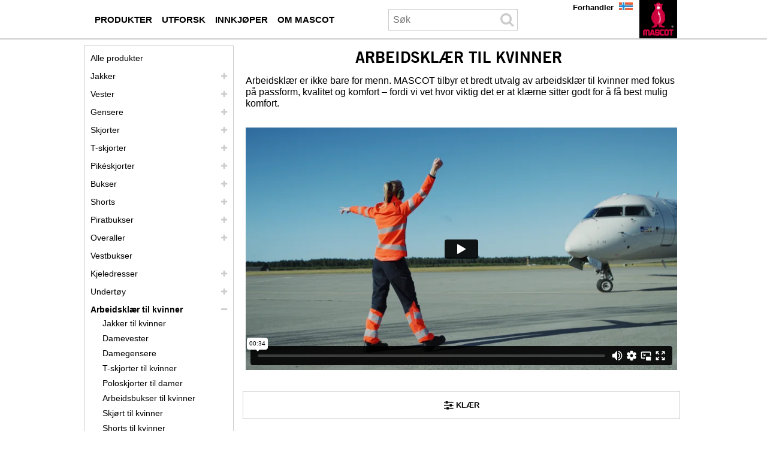

--- FILE ---
content_type: text/html; charset=UTF-8
request_url: https://www.mascotworkwear.no/no/arbeidsklaer-til-kvinner
body_size: 10874
content:
<!DOCTYPE html><html lang="no">
<head>
	<meta charset="UTF-8" />
	<meta name="viewport" content="width=device-width, initial-scale=1.0" />
	<link rel="icon" type="image/x-icon" href="/favicon.ico" />


	
<title>Arbeidsklær til kvinner – MASCOT har et bredt utvalg  </title>
<meta name="sys.contentAlias" content="InspirationPage"/>
<meta name="keywords" content="Arbeidsklær til kvinner"/>
<meta name="description" content=""/>
<meta hid="robots" name="robots" content="index,follow"/>

<link rel="canonical" href="http://www.mascotworkwear.no/no/arbeidsklaer-til-kvinner"/>
<link rel="alternate" lang="en-US" href="http://www.mascotworkwear.com/en/workwear-for-women"/>
<link rel="alternate" lang="nl-BE" href="http://www.mascot.be/nl/werkkleding-voor-vrouwen"/>
<link rel="alternate" lang="en-IE" href="http://www.mascotworkwear.ie/en/workwear-for-women"/>
<link rel="alternate" lang="fi" href="http://www.mascot.fi/fi/naisten-tyoevaatteet"/>
<link rel="alternate" lang="fr" href="http://www.mascot.fr/fr/vetements-de-travail-pour-femme"/>
<link rel="alternate" lang="en-AU" href="http://www.mascotworkwear.com.au/en/workwear-for-women"/>
<link rel="alternate" lang="en-NZ" href="http://www.mascotworkwear.co.nz/en/workwear-for-women"/>
<link rel="alternate" lang="de-CH" href="http://www.mascotworkwear.ch/de/arbeitskleidung-fuer-damen"/>
<link rel="alternate" lang="no" href="http://www.mascotworkwear.no/no/arbeidsklaer-til-kvinner"/>
<link rel="alternate" lang="pl" href="http://www.mascot.pl/pl/odziez-robocza-dla-kobiet"/>
<link rel="alternate" lang="es-CL" href="http://www.mascot.cl/es/ropa-de-trabajo-para-mujer"/>
<link rel="alternate" lang="da" href="http://www.mascot.dk/da/arbejdstoej-til-kvinder"/>
<link rel="alternate" lang="nl" href="http://www.mascot.nl/nl/werkkleding-voor-vrouwen"/>
<link rel="alternate" lang="sv" href="http://www.mascot.se/sv/arbetsklaeder-foer-kvinnor"/>
<link rel="alternate" lang="de" href="http://www.mascot.de/de/arbeitskleidung-fuer-damen"/>
<link rel="alternate" lang="es" href="http://www.mascot.es/es/ropa-de-trabajo-para-mujer"/>
<link rel="alternate" lang="de-AT" href="http://www.mascot.at/de/arbeitskleidung-fuer-damen"/>
<link rel="alternate" lang="en" href="http://www.mascotworkwear.co.uk/en/workwear-for-women"/>
<link rel="alternate" lang="it" href="http://www.mascotworkwear.it/it/indumenti-da-lavoro-per-donna"/>
<link rel="alternate" lang="fr-BE" href="http://www.mascot.be/fr/vetements-de-travail-pour-femme"/>
<link rel="alternate" lang="fr-CH" href="http://www.mascotworkwear.ch/fr/vetements-de-travail-pour-femme"/>
<link rel="alternate" lang="en-CA" href="http://sc8-dev01.mascot.as/en/workwear-for-women"/>
<link rel="alternate" lang="fr-CA" href="http://sc8-dev01.mascot.as/fr/vetements-de-travail-pour-femme"/>


<meta name="sys.mode" content="build">
<meta name="sys.domain" content="www.mascotworkwear.no">
<meta name="sys.lang" content="no">
<meta name="sys.staticHost" content="https://mascotsitecore-1ccb8.kxcdn.com/">

<link rel="preload" as="font" type="font/woff2" crossorigin href="https://cdnjs.cloudflare.com/ajax/libs/font-awesome/4.7.0/fonts/fontawesome-webfont.woff2?v=4.7.0"/>
<link rel="stylesheet" href="https://cdnjs.cloudflare.com/ajax/libs/font-awesome/4.7.0/css/font-awesome.min.css"/>
<link rel="stylesheet" href="https://sc-version.netlify.app/rtm.min.css?_=20260113201345"/>
<link rel="stylesheet" href="https://sc-version.netlify.app/NewsPages.min.css?_=20260113201345"/>
<link rel="stylesheet" href="https://sc-version.netlify.app/Products-custom.min.css?_=20260113201345"/>
<link rel="stylesheet" href="https://sc-version.netlify.app/bundle.min.css?_=20260113201345"/>

	<!--#-->
</head>
<body>
<!-- Google Tag Manager (noscript) -->
<noscript><iframe src="https://ss.mascotworkwear.no/ns.html?id=GTM-NRQ7HBFF" height="0" width="0" style="display:none;visibility:hidden"></iframe></noscript>
<!-- End Google Tag Manager (noscript) -->

<div class="content-page container"><div class="no-rendering zindex-0"><svg xmlns="http://www.w3.org/2000/svg" style="display:none;"><symbol id="clock-history" viewBox="0 0 16 16"><path d="M8.515 1.019A7 7 0 0 0 8 1V0a8 8 0 0 1 .589.022l-.074.997zm2.004.45a7.003 7.003 0 0 0-.985-.299l.219-.976c.383.086.76.2 1.126.342l-.36.933zm1.37.71a7.01 7.01 0 0 0-.439-.27l.493-.87a8.025 8.025 0 0 1 .979.654l-.615.789a6.996 6.996 0 0 0-.418-.302zm1.834 1.79a6.99 6.99 0 0 0-.653-.796l.724-.69c.27.285.52.59.747.91l-.818.576zm.744 1.352a7.08 7.08 0 0 0-.214-.468l.893-.45a7.976 7.976 0 0 1 .45 1.088l-.95.313a7.023 7.023 0 0 0-.179-.483zm.53 2.507a6.991 6.991 0 0 0-.1-1.025l.985-.17c.067.386.106.778.116 1.17l-1 .025zm-.131 1.538c.033-.17.06-.339.081-.51l.993.123a7.957 7.957 0 0 1-.23 1.155l-.964-.267c.046-.165.086-.332.12-.501zm-.952 2.379c.184-.29.346-.594.486-.908l.914.405c-.16.36-.345.706-.555 1.038l-.845-.535zm-.964 1.205c.122-.122.239-.248.35-.378l.758.653a8.073 8.073 0 0 1-.401.432l-.707-.707z"></path><path d="M8 1a7 7 0 1 0 4.95 11.95l.707.707A8.001 8.001 0 1 1 8 0v1z"></path><path d="M7.5 3a.5.5 0 0 1 .5.5v5.21l3.248 1.856a.5.5 0 0 1-.496.868l-3.5-2A.5.5 0 0 1 7 9V3.5a.5.5 0 0 1 .5-.5z"></path></symbol></svg><div for="mrt-mobilenavigation" class="mrt-mobile-navigation"><ul class="menu"><li class="item" onclick="mobiNavSubOpen(&#39;mc-mb-box-menu&#39;)"><i class="fa fa-bars fa-2x"></i></li><li class="item" onclick="mobiNavSubOpen(&#39;mc-mb-box-search&#39;)"><i class="fa fa-search fa-2x"></i></li><!-- <li class="item" onclick="mobiNavSubOpen('mc-mb-box-dealer')"><i class="fa fa-comments fa-2x"></i></li> --><li class="item" onclick="__openContactMascotModal(&#39;NO_SEND_CONTACT_MODAL&#39;)"><i class="fa fa-comments fa-2x"></i></li><li class="item" style="border:none;" onclick="mobiNavSubOpen(&#39;mc-mb-box-lang&#39;)"><img width="1" height="1" class="img-lang" src="https://mascotsitecore-1ccb8.kxcdn.com/imgs/flags/no.jpg"></li><li class="item"><a aria-label="no" href="/no"><img width="1" height="1" class="img-logo" src="https://mascotsitecore-1ccb8.kxcdn.com//imgs/logo.png"></a></li></ul><div class="_vruntime_ vruntime-absolute" vc-name="MobileNavigationSub"></div><div id="mc-mb-box-dealer" class="hide"><i class="close fa fa-times" onclick="mobiNavClose()"></i><div class="_vruntime_" vc-name="MobileFindDealer"></div></div><div id="mc-mb-box-search" class="hide"><i class="close fa fa-times" onclick="mobiNavClose()"></i><div class="box-search _vruntime_ mc-domclick-disable" vc-name="MobileInputSearch" vc-device="mobile" vc-type="none" style="width:auto;"><div for="mrt-inputsearch" class="mr-input-search"><input type="text" placeholder="Search" class="input"><i class="icon fa fa-search fa-2x"></i></div></div><ul class="tab-result"><li class="active" onclick="mobileSearchTabChange(this,0)">Products</li><li class="" onclick="mobileSearchTabChange(this,1)">Categories</li><li class="" onclick="mobileSearchTabChange(this,2)">Histories</li></ul><div class="_vruntime_ box-search-header mc-domclick-disable" vc-name="MobileSearchHeader" vc-device="mobile" style="display:none;"></div><div id="InputSearchViewHistory" style="display:none;"></div></div><div id="mc-mb-box-lang" class="hide"><i class="close fa fa-times" onclick="mobiNavClose()"></i><ul></ul></div></div><div class="header-region news" mc-type="HeaderRegion"><div class="grid-container innerHeaderRegion"><div class="grid-100"><div class="no-rendering zindex-0"><div class="main-navigation" id="__MainNavigation" mc-type="MainNavigation"><div style="z-index:1;"><div class="mrt-main-navigation-pc"><ul class="box-audiences"><li class="mn-root mn-items-1 __audiences mn-pc-audience-0"><a aria-label="arbeidsklaer" onclick="__mnvgpc(0,&#39;/no/arbeidsklaer&#39;)" href="/no/arbeidsklaer"><span class="mn-item">Produkter</span></a><div class="bx-popup" id="bx-popup--0"><div id="mn-column1--0" class="bx-popup-item bx-popup-item--1"><!----><div class="mn-col-item"><a aria-label="jakker" onclick="__mnvgpc(0,&#39;/no/jakker&#39;)" href="/no/jakker">Jakker</a></div><div class="mn-col-item"><a aria-label="vester" onclick="__mnvgpc(0,&#39;/no/vester&#39;)" href="/no/vester">Vester</a></div><div class="mn-col-item"><a aria-label="gensere" onclick="__mnvgpc(0,&#39;/no/gensere&#39;)" href="/no/gensere">Gensere</a></div><div class="mn-col-item"><a aria-label="skjorter" onclick="__mnvgpc(0,&#39;/no/skjorter&#39;)" href="/no/skjorter">Skjorter</a></div><div class="mn-col-item"><a aria-label="t skjorter" onclick="__mnvgpc(0,&#39;/no/t-skjorter&#39;)" href="/no/t-skjorter">T-skjorter</a></div><div class="mn-col-item"><a aria-label="pikeskjorter" onclick="__mnvgpc(0,&#39;/no/pikeskjorter&#39;)" href="/no/pikeskjorter">Pikéskjorter</a></div><div class="mn-col-item"><a aria-label="bukser" onclick="__mnvgpc(0,&#39;/no/bukser&#39;)" href="/no/bukser">Bukser</a></div><div class="mn-col-item"><a aria-label="shorts" onclick="__mnvgpc(0,&#39;/no/shorts&#39;)" href="/no/shorts">Shorts</a></div><div class="mn-col-item"><a aria-label="piratbukser" onclick="__mnvgpc(0,&#39;/no/piratbukser&#39;)" href="/no/piratbukser">Piratbukser</a></div><div class="mn-col-item"><a aria-label="overaller" onclick="__mnvgpc(0,&#39;/no/overaller&#39;)" href="/no/overaller">Overaller</a></div><div class="mn-col-item"><a aria-label="vestbukser" onclick="__mnvgpc(0,&#39;/no/vestbukser&#39;)" href="/no/vestbukser">Vestbukser</a></div><div class="mn-col-item"><a aria-label="kjeledresser" onclick="__mnvgpc(0,&#39;/no/kjeledresser&#39;)" href="/no/kjeledresser">Kjeledresser</a></div><div class="mn-col-item"><a aria-label="undertoey" onclick="__mnvgpc(0,&#39;/no/undertoey&#39;)" href="/no/undertoey">Undertøy</a></div><div class="mn-col-item"><a aria-label="fottoey" onclick="__mnvgpc(0,&#39;/no/fottoey&#39;)" href="/no/fottoey">Fottøy</a></div></div><div id="mn-column2--0" class="bx-popup-item bx-popup-item--1"><!----><div class="mn-col-item"><a aria-label="arbeidsklaer til kvinner" onclick="__mnvgpc(0,&#39;/no/arbeidsklaer-til-kvinner&#39;)" href="/no/arbeidsklaer-til-kvinner">Arbeidsklær til kvinner</a></div><div class="mn-col-item"><a aria-label="barneklaer" onclick="__mnvgpc(0,&#39;/no/barneklaer&#39;)" href="/no/barneklaer">Barneklær</a></div><div class="mn-col-item"><a aria-label="verneklaer" onclick="__mnvgpc(0,&#39;/no/verneklaer&#39;)" href="/no/verneklaer">Verneklær</a></div><div class="mn-col-item"><a aria-label="regntoey" onclick="__mnvgpc(0,&#39;/no/regntoey&#39;)" href="/no/regntoey">Regntøy</a></div><div class="mn-col-item"><a aria-label="vinterklaer" onclick="__mnvgpc(0,&#39;/no/vinterklaer&#39;)" href="/no/vinterklaer">Vinterklær</a></div><div class="mn-col-item"><a aria-label="termoklaer" onclick="__mnvgpc(0,&#39;/no/termoklaer&#39;)" href="/no/termoklaer">Termoklær</a></div><div class="mn-col-item"><a aria-label="tilbehoer" onclick="__mnvgpc(0,&#39;/no/tilbehoer&#39;)" href="/no/tilbehoer">Tilbehør</a></div></div><div id="mn-column3--0" class="bx-popup-item bx-popup-item-3 bx-popup-item--1"><div><img height="300" alt="MASCOT ULTIMATE STRETCH - Arbeidsbukser" width="300" src="https://mascotsitecore-1ccb8.kxcdn.com/4678A0A9045748D3B49B23908D7C3129.png" />
<p><a aria-label="ultimate stretch" class="mascot-button" style="background-color: #000000; color: #ffffff;" href="/no/ultimate-stretch">Ultimate Stretch</a></p>
<p><a aria-label="arbeidsbukser" class="mascot-button" style="background-color: #000000; color: #ffffff;" href="/no/arbeidsbukser">Arbeidsbukser</a></p>
<p><a aria-label="arbeidsklaer" class="mascot-button" style="background-color: #000000; color: #ffffff;" href="/no/arbeidsklaer">Arbeidsklær</a></div></div></div></li><li class="mn-root mn-items-1 __audiences mn-pc-audience-1"><a aria-label="kunnskap" onclick="__mnvgpc(1,&#39;/no/kunnskap&#39;)" href="/no/kunnskap"><span class="mn-item">Utforsk</span></a><div class="bx-popup" id="bx-popup--1"><div id="mn-column1--1" class="bx-popup-item bx-popup-item--1"><!----><div class="mn-col-item"><a aria-label="bransjer" onclick="__mnvgpc(1,&#39;/no/bransjer&#39;)" href="/no/bransjer">Bransjer</a></div><div class="mn-col-item"><a aria-label="sertifiseringer" onclick="__mnvgpc(1,&#39;/no/sertifiseringer&#39;)" href="/no/sertifiseringer">Sertifiseringer</a></div><div class="mn-col-item"><a aria-label="mascot serier" onclick="__mnvgpc(1,&#39;/no/mascot-serier&#39;)" href="/no/mascot-serier">Serier</a></div><div class="mn-col-item"><a aria-label="teknologier" onclick="__mnvgpc(1,&#39;/no/teknologier&#39;)" href="/no/teknologier">Teknologier</a></div><div class="mn-col-item"><a aria-label="egenskaper" onclick="__mnvgpc(1,&#39;/no/egenskaper&#39;)" href="/no/egenskaper">Egenskaper</a></div><div class="mn-col-item"><a aria-label="materialer" onclick="__mnvgpc(1,&#39;/no/materialer&#39;)" href="/no/materialer">Materialer</a></div><div class="mn-col-item"><a aria-label="pleie" onclick="__mnvgpc(1,&#39;/no/pleie&#39;)" href="/no/pleie">Produktpleie</a></div><div class="mn-col-item"><a aria-label="maleskjema" onclick="__mnvgpc(1,&#39;/no/maleskjema&#39;)" href="/no/maleskjema">Måleskjema</a></div></div><div id="mn-column2--1" class="bx-popup-item bx-popup-item--1"><!----><div class="mn-col-item"><a aria-label="arbeidsklaer med uv beskyttelse" onclick="__mnvgpc(1,&#39;/no/arbeidsklaer-med-uv-beskyttelse&#39;)" href="/no/arbeidsklaer-med-uv-beskyttelse">Arbeidsklær med UV-beskyttelse</a></div><div class="mn-col-item"><a aria-label="ansvarlige arbeidsklaer" onclick="__mnvgpc(1,&#39;/no/ansvarlige-arbeidsklaer&#39;)" href="/no/ansvarlige-arbeidsklaer">Ansvarlige arbeidsklær</a></div><div class="mn-col-item"><a aria-label="ultimate stretch" onclick="__mnvgpc(1,&#39;/no/ultimate-stretch&#39;)" href="/no/ultimate-stretch">Ultimate Stretch</a></div><div class="mn-col-item"><a aria-label="video guide click pocket system" onclick="__mnvgpc(1,&#39;/no/video-guide-click-pocket-system&#39;)" href="/no/video-guide-click-pocket-system">Click Pocket System</a></div><div class="mn-col-item"><a aria-label="carbon plate technology" onclick="__mnvgpc(1,&#39;/no/carbon-plate-technology&#39;)" href="/no/carbon-plate-technology">Carbon Plate Technology</a></div><div class="mn-col-item"><a aria-label="kle deg lagvis" onclick="__mnvgpc(1,&#39;/no/kle-deg-lagvis&#39;)" href="/no/kle-deg-lagvis">Kle deg lagvis</a></div><div class="mn-col-item"><a aria-label="superundertoey" onclick="__mnvgpc(1,&#39;/no/superundertoey&#39;)" href="/no/superundertoey">Superundertøy</a></div></div><div id="mn-column3--1" class="bx-popup-item bx-popup-item-3 bx-popup-item--0"><!----></div></div></li><li class="mn-root mn-items-1 __audiences mn-pc-audience-2"><a aria-label="innkjoeper" onclick="__mnvgpc(2,&#39;/no/innkjoeper&#39;)" href="/no/innkjoeper"><span class="mn-item">Innkjøper</span></a><div class="bx-popup" id="bx-popup--2"><div id="mn-column1--2" class="bx-popup-item bx-popup-item--1"><!----><div class="mn-col-item"><a aria-label="firmaklaer" onclick="__mnvgpc(2,&#39;/no/firmaklaer&#39;)" href="/no/firmaklaer">Firmaklær</a></div><div class="mn-col-item"><a aria-label="profilklaer" onclick="__mnvgpc(2,&#39;/no/profilklaer&#39;)" href="/no/profilklaer">Profilklær</a></div><div class="mn-col-item"><a aria-label="firmalogo" onclick="__mnvgpc(2,&#39;/no/firmalogo&#39;)" href="/no/firmalogo">Firmalogo</a></div><div class="mn-col-item"><a aria-label="referanser" onclick="__mnvgpc(2,&#39;/no/referanser&#39;)" href="/no/referanser">Referanser</a></div><div class="mn-col-item"><a aria-label="mascot smartstore innkjoeper" onclick="__mnvgpc(2,&#39;/no/mascot-smartstore-innkjoeper&#39;)" href="/no/mascot-smartstore-innkjoeper">MASCOT® SmartStore</a></div><div class="mn-col-item"><a aria-label="global loesning for arbeidsklaer" onclick="__mnvgpc(2,&#39;/no/global-loesning-for-arbeidsklaer&#39;)" href="/no/global-loesning-for-arbeidsklaer">Global løsning for arbeidsklær</a></div><div class="mn-col-item"><a aria-label="kataloger innkjoeper" onclick="__mnvgpc(2,&#39;/no/kataloger-innkjoeper&#39;)" href="/no/kataloger-innkjoeper">Kataloger</a></div></div><div id="mn-column2--2" class="bx-popup-item bx-popup-item--0"><!----></div><div id="mn-column3--2" class="bx-popup-item bx-popup-item-3 bx-popup-item--0"><!----></div></div></li><li class="mn-root mn-items-1 __audiences mn-pc-audience-3"><a aria-label="om mascot" onclick="__mnvgpc(3,&#39;/no/om-mascot&#39;)" href="/no/om-mascot"><span class="mn-item">Om MASCOT</span></a><div class="bx-popup" id="bx-popup--3"><div id="mn-column1--3" class="bx-popup-item bx-popup-item--1"><!----><div class="mn-col-item"><a aria-label="mascot international" onclick="__mnvgpc(3,&#39;/no/mascot-international&#39;)" href="/no/mascot-international">Mascot International</a></div><div class="mn-col-item"><a aria-label="jobb" onclick="__mnvgpc(3,&#39;/no/jobb&#39;)" href="/no/jobb">Jobb</a></div><div class="mn-col-item"><a aria-label="tested to work" onclick="__mnvgpc(3,&#39;/no/tested-to-work&#39;)" href="/no/tested-to-work">Tested to Work</a></div><div class="mn-col-item"><a aria-label="sosialt ansvar" onclick="__mnvgpc(3,&#39;/no/sosialt-ansvar&#39;)" href="/no/sosialt-ansvar">Samfunns- og miljøansvar</a></div><div class="mn-col-item"><a aria-label="showrooms" onclick="__mnvgpc(3,&#39;/no/showrooms&#39;)" href="/no/showrooms">Showrooms</a></div><div class="mn-col-item"><a aria-label="messer" onclick="__mnvgpc(3,&#39;/no/messer&#39;)" href="/no/messer">Messer</a></div><div class="mn-col-item"><a aria-label="sponsoravtaler" onclick="__mnvgpc(3,&#39;/no/sponsoravtaler&#39;)" href="/no/sponsoravtaler">Sponsoravtaler</a></div><div class="mn-col-item"><a aria-label="kontakt mascot" onclick="__mnvgpc(3,&#39;/no/kontakt-mascot&#39;)" href="/no/kontakt-mascot">Kontakt MASCOT</a></div></div><div id="mn-column2--3" class="bx-popup-item bx-popup-item--0"><!----></div><div id="mn-column3--3" class="bx-popup-item bx-popup-item-3 bx-popup-item--0"><!----></div></div></li></ul><div _vrload_ class="box-search mc-domclick-disable" vc-name="SearchInputHeaderPC" vc-device="pc" vc-type="none" style="width:236px;"><div for="mrt-inputsearch" class="mr-input-search"><input type="text" placeholder="Søk" class="input" style="width:180px;padding-left:7px;"><i class="icon fa fa-search fa-2x"></i></div></div><div _vrload_ class="box-search-header mc-domclick-disable" vc-name="SearchHeaderPC" vc-device="pc" style="display:none;"></div><ul class="box-sections"><li><a aria-label="forhandler" href="/no/forhandler">Forhandler</a></li></ul></div></div></div><div class="logo-block" mc-type="Logo"><a aria-label="no" href="/no"><img width="1" height="1" class="logo-no-text" src="https://mascotsitecore-1ccb8.kxcdn.com/A9CF327624C14B3ABC4647019804DC12.PNG" alt="MASCOT® Arbeidsklær" onerror="__imageHideOnError(this)"></a></div><div class="site-selector mc-domclick-disable" id="__siteSelector" for="0" mc-type="SiteSelector"><div class="current-site" onclick="__siteSelectorToggleClick()"><div class="current-site-inner"><img src="https://mascotsitecore-1ccb8.kxcdn.com/imgs/flags/no.jpg" alt="Flag" width="23px" height="13px"></div></div><div class="sites"><ul class="sites-ul"><li class="de"><a aria-label="de" class="" href="javascript:__siteSelectorGo(&#39;https://www.mascot.de/de&#39;)"><img src="https://mascotsitecore-1ccb8.kxcdn.com/imgs/flags/de.jpg" alt="de" onerror="__imageHideOnError(this)" width="23px" height="13px"><span>Deutschland</span></a></li><li class="da"><a aria-label="da" class="" href="javascript:__siteSelectorGo(&#39;https://www.mascot.dk/da&#39;)"><img src="https://mascotsitecore-1ccb8.kxcdn.com/imgs/flags/da.jpg" alt="da" onerror="__imageHideOnError(this)" width="23px" height="13px"><span>Danmark</span></a></li><li class="nl"><a aria-label="nl" class="" href="javascript:__siteSelectorGo(&#39;https://www.mascot.nl/nl&#39;)"><img src="https://mascotsitecore-1ccb8.kxcdn.com/imgs/flags/nl.jpg" alt="nl" onerror="__imageHideOnError(this)" width="23px" height="13px"><span>Nederland</span></a></li><li class="fr"><a aria-label="fr" class="" href="javascript:__siteSelectorGo(&#39;https://www.mascot.fr/fr&#39;)"><img src="https://mascotsitecore-1ccb8.kxcdn.com/imgs/flags/fr.jpg" alt="fr" onerror="__imageHideOnError(this)" width="23px" height="13px"><span>France</span></a></li><li class="en"><a aria-label="en" class="" href="javascript:__siteSelectorGo(&#39;https://www.mascotworkwear.co.uk/en&#39;)"><img src="https://mascotsitecore-1ccb8.kxcdn.com/imgs/flags/en.jpg" alt="en" onerror="__imageHideOnError(this)" width="23px" height="13px"><span>United Kingdom</span></a></li><li class="es"><a aria-label="es" class="" href="javascript:__siteSelectorGo(&#39;https://www.mascot.es/es&#39;)"><img src="https://mascotsitecore-1ccb8.kxcdn.com/imgs/flags/es.jpg" alt="es" onerror="__imageHideOnError(this)" width="23px" height="13px"><span>España</span></a></li><li class="it"><a aria-label="it" class="" href="javascript:__siteSelectorGo(&#39;https://www.mascotworkwear.it/it&#39;)"><img src="https://mascotsitecore-1ccb8.kxcdn.com/imgs/flags/it.jpg" alt="it" onerror="__imageHideOnError(this)" width="23px" height="13px"><span>Italia</span></a></li><li class="de-AT"><a aria-label="de-AT" class="" href="javascript:__siteSelectorGo(&#39;https://www.mascot.at/de&#39;)"><img src="https://mascotsitecore-1ccb8.kxcdn.com/imgs/flags/de-AT.jpg" alt="de-AT" onerror="__imageHideOnError(this)" width="23px" height="13px"><span>Österreich</span></a></li><li class="nl-BE"><a aria-label="nl-BE" class="" href="javascript:__siteSelectorGo(&#39;https://www.mascot.be/nl&#39;)"><img src="https://mascotsitecore-1ccb8.kxcdn.com/imgs/flags/nl-BE.jpg" alt="nl-BE" onerror="__imageHideOnError(this)" width="23px" height="13px"><span>België</span></a></li><li class="fr-BE"><a aria-label="fr-BE" class="" href="javascript:__siteSelectorGo(&#39;https://www.mascot.be/fr&#39;)"><img src="https://mascotsitecore-1ccb8.kxcdn.com/imgs/flags/fr-BE.jpg" alt="fr-BE" onerror="__imageHideOnError(this)" width="23px" height="13px"><span>Belgique</span></a></li><li class="de-CH"><a aria-label="de-CH" class="" href="javascript:__siteSelectorGo(&#39;https://www.mascotworkwear.ch/de&#39;)"><img src="https://mascotsitecore-1ccb8.kxcdn.com/imgs/flags/de-CH.jpg" alt="de-CH" onerror="__imageHideOnError(this)" width="23px" height="13px"><span>Schweiz</span></a></li><li class="fr-CH"><a aria-label="fr-CH" class="" href="javascript:__siteSelectorGo(&#39;https://www.mascotworkwear.ch/fr&#39;)"><img src="https://mascotsitecore-1ccb8.kxcdn.com/imgs/flags/fr-CH.jpg" alt="fr-CH" onerror="__imageHideOnError(this)" width="23px" height="13px"><span>Suisse</span></a></li><li class="en-US"><a aria-label="en-US" class="" href="javascript:__siteSelectorGo(&#39;https://www.mascotworkwear.com/en&#39;)"><img src="https://mascotsitecore-1ccb8.kxcdn.com/imgs/flags/en-US.jpg" alt="en-US" onerror="__imageHideOnError(this)" width="23px" height="13px"><span>USA</span></a></li><li class="en-IE"><a aria-label="en-IE" class="" href="javascript:__siteSelectorGo(&#39;https://www.mascotworkwear.ie/en&#39;)"><img src="https://mascotsitecore-1ccb8.kxcdn.com/imgs/flags/en-IE.jpg" alt="en-IE" onerror="__imageHideOnError(this)" width="23px" height="13px"><span>Ireland</span></a></li><li class="fi"><a aria-label="fi" class="" href="javascript:__siteSelectorGo(&#39;https://www.mascot.fi/fi&#39;)"><img src="https://mascotsitecore-1ccb8.kxcdn.com/imgs/flags/fi.jpg" alt="fi" onerror="__imageHideOnError(this)" width="23px" height="13px"><span>Suomi</span></a></li><li class="active no"><a aria-label="no" class="current" href="javascript:__siteSelectorGo(&#39;https://www.mascotworkwear.no/no&#39;)"><img src="https://mascotsitecore-1ccb8.kxcdn.com/imgs/flags/no.jpg" alt="no" onerror="__imageHideOnError(this)" width="23px" height="13px"><span>Norge</span></a></li><li class="sv"><a aria-label="sv" class="" href="javascript:__siteSelectorGo(&#39;https://www.mascot.se/sv&#39;)"><img src="https://mascotsitecore-1ccb8.kxcdn.com/imgs/flags/sv.jpg" alt="sv" onerror="__imageHideOnError(this)" width="23px" height="13px"><span>Sverige</span></a></li><li class="pl"><a aria-label="pl" class="" href="javascript:__siteSelectorGo(&#39;https://www.mascot.pl/pl&#39;)"><img src="https://mascotsitecore-1ccb8.kxcdn.com/imgs/flags/pl.jpg" alt="pl" onerror="__imageHideOnError(this)" width="23px" height="13px"><span>Polska</span></a></li><li class="en-AU"><a aria-label="en-AU" class="" href="javascript:__siteSelectorGo(&#39;https://www.mascotworkwear.com.au/en&#39;)"><img src="https://mascotsitecore-1ccb8.kxcdn.com/imgs/flags/en-AU.jpg" alt="en-AU" onerror="__imageHideOnError(this)" width="23px" height="13px"><span>Australia</span></a></li><li class="en-NZ"><a aria-label="en-NZ" class="" href="javascript:__siteSelectorGo(&#39;https://www.mascotworkwear.co.nz/en&#39;)"><img src="https://mascotsitecore-1ccb8.kxcdn.com/imgs/flags/en-NZ.jpg" alt="en-NZ" onerror="__imageHideOnError(this)" width="23px" height="13px"><span>New Zealand</span></a></li><li class="es-CL"><a aria-label="es-CL" class="" href="javascript:__siteSelectorGo(&#39;https://www.mascot.cl/es&#39;)"><img src="https://mascotsitecore-1ccb8.kxcdn.com/imgs/flags/es-CL.jpg" alt="es-CL" onerror="__imageHideOnError(this)" width="23px" height="13px"><span>Chile</span></a></li></ul></div></div></div></div></div><div class="clear"></div></div><div class="grid-container bodyRegion one-three-column" mc-type="BodyRegionOneThreeColumns"><div class="grid-75 last right-column"><div class="no-rendering zindex-0"><div class="document-title" mc-type="DocumentTitle"><h1>Arbeidsklær til kvinner</h1></div><div class="htmlSpot spot htmlSpot--228" mc-type="HtmlSpot"><p>Arbeidsklær er ikke bare for menn. MASCOT tilbyr et bredt utvalg av arbeidsklær til kvinner med fokus på passform, kvalitet og komfort – fordi vi vet hvor viktig det er at klærne sitter godt for å få best mulig komfort.  </p></div><div class="htmlSpot spot htmlSpot--444 htmlSpotIframe width100" mc-type="HtmlSpot"><div style="padding:56.25% 0 0 0;position:relative;"><iframe src=https://player.vimeo.com/video/690879317?h=32ca43cb97&amp;badge=0&amp;autopause=0&amp;player_id=0&amp;app_id=58479 frameborder="0" allow="autoplay; fullscreen; picture-in-picture" allowfullscreen style="position:absolute;top:0;left:0;width:100%;height:100%;" title="MASCOT&amp;reg; WORKWEAR - FOR WOMEN"></iframe></div><script src=https://player.vimeo.com/api/player.js></script></div><div class="_vruntime_ ProductLanding" vc-name="ProductLanding" vc-id="1bc6a86740274aaa961c7031a7f32104-no" placeholder="/regions/lastcolumn" vc-data="{^id^:^1bc6a86740274aaa961c7031a7f32104-no^,^value^:{^has_filter^:true,^products^:[],^spot_items^:[],^spot_items_products^:[],^spot_itemscombined^:[^34d053fdb9a444d6b56bcb065783b680-no^,^31429182f7f04d15b7012ab9087de96e-no^,^61b88c707cd348a391a16231050d6d28-no^],^spot_itemscombined_products^:[{^id^:^34d053fdb9a444d6b56bcb065783b680-no^,^value^:{^products^:[]}},{^id^:^31429182f7f04d15b7012ab9087de96e-no^,^value^:{^products^:[]}},{^id^:^61b88c707cd348a391a16231050d6d28-no^,^value^:{^products^:[]}}]}}"></div><div class="hide" mc-type="DocumentOther"><p></p></div><div class="htmlSpot spot htmlSpot--492" mc-type="HtmlSpot"><h2>Perfekt passform og bevegelsesfrihet</h2>
<p>For kvinner som jobber i håndverks-, industri- eller byggebransjen kan det være vanskelig å finne arbeidsklær som sitter som de skal. Passformen har stor betydning for arbeidsklærnes funksjonalitet – en altfor vid jakke begrenser både bevegelsesfriheten og komforten i arbeidsklærne. MASCOTs arbeidsklær til kvinner er spesielt designet og figursydd for kvinner, noe som bidrar til høy komfort og stor bevegelsesfrihet gjennom hele dagen. </p></div><div class="image-spot spot" mc-type="ImageSpot"><img width="1" height="1" alt="ShortsBukseSkjørtACCELERATE" src="https://mascotsitecore-1ccb8.kxcdn.com/ACEA388A31E1403AB259A5787463F874-NO.JPG"></div><div class="htmlSpot spot htmlSpot--861" mc-type="HtmlSpot"><h2>Arbeidsklær av høy kvalitet – også for kvinner</h2>
<p>Kvalitet er det viktigste hos MASCOT. Derfor er alle arbeidsklærne våre, også arbeidsklær til kvinner, utviklet i gode, solide stoffkvaliteter ved bruk av blant annet COOLMAX®, TENCEL® og CORDURA®. Med MASCOTs arbeidsklær til kvinner kan du være sikker på at arbeidsklærne dine er holdbare og slitesterke. Alle produktene våre er Tested to Work. Det vil si at de er totaltestet via laboratorietester, brukertester og kvalitetskontroller, og du vil merke at våre arbeidsklær til kvinner ikke er noe unntak.</p>
<p>Utforsk MASCOTs sortiment av arbeidsklær til kvinner, der du blant annet finner arbeidsbukser, vinterjakker, softshelljakker, fleece og mye mer.   </p>
<p>Les ogs&aring; om v&aring;re arbeidsbukser for gravide<strong> <a aria-label="arbeidsbukser til kvinner" href="/no/arbeidsbukser-til-kvinner#pregnancy">her.</a></strong></p></div><div class="document-text mc-list-content-spot" for="to-forskjellige-passformer-til-damer" mc-type="ListContentSpot"><div class="flex"><div class="list-content-image"><img width="1" height="1" src="https://mascotsitecore-1ccb8.kxcdn.com/FB6F9E0810274AF6B52B295B11918B9A-NO.SVG" alt="Kvinne - Piktogram"></div><div class="list-content-html"><div class="list-content-html1"><h2>To forskjellige passformer til damer</h2></div><div class="list-content-html2"><p>Hos MASCOT tilbyr vi bukser, shorts og skjørt for kvinner i to forskjellige passformer: DIAMOND og PEARL. Hvilken passform du bør velge, kommer an på kroppsfasongen din og forskjellen mellom livvidden og hoftemålet. En tommelfingerregel er at PEARL-passformen er for deg som har liten forskjell mellom livvidden og hoftemålet, mens DIAMOND-passformen for deg som har over 20 centimeter forskjell mellom livvidden og hoftemålet.</p></div></div></div><div class="border-grey"></div></div></div></div><div class="grid-25 first"><div class="hide-on-tablet hide-on-mobile"><div class="no-rendering zindex-0"><div style="" mc-type="SubNavigation"><ul class="mr-sub-navigation"><li class="mn-root mn-root-0"><div><a aria-label="arbeidsklaer" href="/no/arbeidsklaer" class="mn-root-lk">Alle produkter</a><i class="icon fa fa-plus sub-navigation-open-0" style="display:inline-block;" onclick="subNavigationOpen(this,0)"></i><i class="icon fa fa-minus sub-navigation-close-0" style="display:none;" onclick="subNavigationClose(this,0)"></i></div><ul class="childs sub-navigation-items-0" style="display:none;"></ul></li><li class="mn-root mn-root-12"><div><a aria-label="jakker" href="/no/jakker" class="mn-root-lk">Jakker</a><i class="icon fa fa-plus sub-navigation-open-1" style="display:inline-block;" onclick="subNavigationOpen(this,1)"></i><i class="icon fa fa-minus sub-navigation-close-1" style="display:none;" onclick="subNavigationClose(this,1)"></i></div><ul class="childs sub-navigation-items-1" style="display:none;"><li class=""><a aria-label="softshelljakker" href="/no/softshelljakker" class="mni-sub-lk">Softshelljakker</a></li><li class=""><a aria-label="pilotjakker" href="/no/pilotjakker" class="mni-sub-lk">Pilotjakker</a></li><li class=""><a aria-label="fleecejakker" href="/no/fleecejakker" class="mni-sub-lk">Fleecejakker</a></li><li class=""><a aria-label="parkaser" href="/no/parkaser" class="mni-sub-lk">Parkaser</a></li><li class=""><a aria-label="skalljakker" href="/no/skalljakker" class="mni-sub-lk">Skalljakker</a></li><li class=""><a aria-label="strikkejakker" href="/no/strikkejakker" class="mni-sub-lk">Strikkejakker</a></li><li class=""><a aria-label="arbeidsjakker" href="/no/arbeidsjakker" class="mni-sub-lk">Arbeidsjakker</a></li><li class=""><a aria-label="regnjakker" href="/no/regnjakker" class="mni-sub-lk">Regnjakker</a></li><li class=""><a aria-label="vinterjakker" href="/no/vinterjakker" class="mni-sub-lk">Vinterjakker</a></li><li class=""><a aria-label="termojakker" href="/no/termojakker" class="mni-sub-lk">Termojakker</a></li><li class=""><a aria-label="hi vis jakker" href="/no/hi-vis-jakker" class="mni-sub-lk">Hi-vis-jakker</a></li><li class=""><a aria-label="kitler" href="/no/kitler" class="mni-sub-lk">Kitler</a></li></ul></li><li class="mn-root mn-root-6"><div><a aria-label="vester" href="/no/vester" class="mn-root-lk">Vester</a><i class="icon fa fa-plus sub-navigation-open-2" style="display:inline-block;" onclick="subNavigationOpen(this,2)"></i><i class="icon fa fa-minus sub-navigation-close-2" style="display:none;" onclick="subNavigationClose(this,2)"></i></div><ul class="childs sub-navigation-items-2" style="display:none;"><li class=""><a aria-label="lette vester" href="/no/lette-vester" class="mni-sub-lk">Lette vester</a></li><li class=""><a aria-label="verktoeyvester" href="/no/verktoeyvester" class="mni-sub-lk">Verktøyvester</a></li><li class=""><a aria-label="arbeidsvester" href="/no/arbeidsvester" class="mni-sub-lk">Arbeidsvester</a></li><li class=""><a aria-label="vintervester" href="/no/vintervester" class="mni-sub-lk">Vintervester</a></li><li class=""><a aria-label="termovester" href="/no/termovester" class="mni-sub-lk">Termovester</a></li><li class=""><a aria-label="hi vis vester" href="/no/hi-vis-vester" class="mni-sub-lk">Hi-vis-vester</a></li></ul></li><li class="mn-root mn-root-9"><div><a aria-label="gensere" href="/no/gensere" class="mn-root-lk">Gensere</a><i class="icon fa fa-plus sub-navigation-open-3" style="display:inline-block;" onclick="subNavigationOpen(this,3)"></i><i class="icon fa fa-minus sub-navigation-close-3" style="display:none;" onclick="subNavigationClose(this,3)"></i></div><ul class="childs sub-navigation-items-3" style="display:none;"><li class=""><a aria-label="collegegensere" href="/no/collegegensere" class="mni-sub-lk">Collegegensere</a></li><li class=""><a aria-label="pologensere" href="/no/pologensere" class="mni-sub-lk">Pologensere</a></li><li class=""><a aria-label="hettegensere" href="/no/hettegensere" class="mni-sub-lk">Hettegensere</a></li><li class=""><a aria-label="fleecegensere" href="/no/fleecegensere" class="mni-sub-lk">Fleecegensere</a></li><li class=""><a aria-label="strikkegensere" href="/no/strikkegensere" class="mni-sub-lk">Strikkegensere</a></li><li class=""><a aria-label="gensere med glidelas" href="/no/gensere-med-glidelas" class="mni-sub-lk">Gensere med glidelås</a></li><li class=""><a aria-label="gensere med kort glidelas" href="/no/gensere-med-kort-glidelas" class="mni-sub-lk">Gensere med kort glidelås</a></li><li class=""><a aria-label="arbeidsgensere" href="/no/arbeidsgensere" class="mni-sub-lk">Arbeidsgensere</a></li><li class=""><a aria-label="hi vis gensere" href="/no/hi-vis-gensere" class="mni-sub-lk">Hi-vis-gensere</a></li></ul></li><li class="mn-root mn-root-3"><div><a aria-label="skjorter" href="/no/skjorter" class="mn-root-lk">Skjorter</a><i class="icon fa fa-plus sub-navigation-open-4" style="display:inline-block;" onclick="subNavigationOpen(this,4)"></i><i class="icon fa fa-minus sub-navigation-close-4" style="display:none;" onclick="subNavigationClose(this,4)"></i></div><ul class="childs sub-navigation-items-4" style="display:none;"><li class=""><a aria-label="kortermede skjorter" href="/no/kortermede-skjorter" class="mni-sub-lk">Kortermede skjorter</a></li><li class=""><a aria-label="langermede skjorter" href="/no/langermede-skjorter" class="mni-sub-lk">Langermede skjorter</a></li><li class=""><a aria-label="arbeidsskjorter" href="/no/arbeidsskjorter" class="mni-sub-lk">Arbeidsskjorter</a></li></ul></li><li class="mn-root mn-root-5"><div><a aria-label="t skjorter" href="/no/t-skjorter" class="mn-root-lk">T-skjorter</a><i class="icon fa fa-plus sub-navigation-open-5" style="display:inline-block;" onclick="subNavigationOpen(this,5)"></i><i class="icon fa fa-minus sub-navigation-close-5" style="display:none;" onclick="subNavigationClose(this,5)"></i></div><ul class="childs sub-navigation-items-5" style="display:none;"><li class=""><a aria-label="kortermede t skjorter" href="/no/kortermede-t-skjorter" class="mni-sub-lk">Kortermede T-skjorter</a></li><li class=""><a aria-label="langermede t skjorter" href="/no/langermede-t-skjorter" class="mni-sub-lk">Langermede T-skjorter</a></li><li class=""><a aria-label="t skjorter med trykk" href="/no/t-skjorter-med-trykk" class="mni-sub-lk">T-skjorter med trykk</a></li><li class=""><a aria-label="arbeids t skjorter" href="/no/arbeids-t-skjorter" class="mni-sub-lk">Arbeids-T-skjorter</a></li><li class=""><a aria-label="hi vis t skjorter" href="/no/hi-vis-t-skjorter" class="mni-sub-lk">Hi-vis-T-skjorter</a></li></ul></li><li class="mn-root mn-root-4"><div><a aria-label="pikeskjorter" href="/no/pikeskjorter" class="mn-root-lk">Pikéskjorter</a><i class="icon fa fa-plus sub-navigation-open-6" style="display:inline-block;" onclick="subNavigationOpen(this,6)"></i><i class="icon fa fa-minus sub-navigation-close-6" style="display:none;" onclick="subNavigationClose(this,6)"></i></div><ul class="childs sub-navigation-items-6" style="display:none;"><li class=""><a aria-label="kortermede pikeskjorter" href="/no/kortermede-pikeskjorter" class="mni-sub-lk">Kortermede pikéskjorter</a></li><li class=""><a aria-label="langermede pikeskjorter" href="/no/langermede-pikeskjorter" class="mni-sub-lk">Langermede pikéskjorter</a></li><li class=""><a aria-label="arbeidspikeskjorter" href="/no/arbeidspikeskjorter" class="mni-sub-lk">Arbeidspikéskjorter</a></li><li class=""><a aria-label="hi vis pikeskjorter" href="/no/hi-vis-pikeskjorter" class="mni-sub-lk">Hi-vis pikéskjorter</a></li></ul></li><li class="mn-root mn-root-10"><div><a aria-label="bukser" href="/no/bukser" class="mn-root-lk">Bukser</a><i class="icon fa fa-plus sub-navigation-open-7" style="display:inline-block;" onclick="subNavigationOpen(this,7)"></i><i class="icon fa fa-minus sub-navigation-close-7" style="display:none;" onclick="subNavigationClose(this,7)"></i></div><ul class="childs sub-navigation-items-7" style="display:none;"><li class=""><a aria-label="arbeidsbukser" href="/no/arbeidsbukser" class="mni-sub-lk">Arbeidsbukser</a></li><li class=""><a aria-label="handverkerbukser" href="/no/handverkerbukser" class="mni-sub-lk">Håndverkerbukser</a></li><li class=""><a aria-label="funksjonsbukser" href="/no/funksjonsbukser" class="mni-sub-lk"><p>Funksjonsbukser</p></a></li><li class=""><a aria-label="servicebukser" href="/no/servicebukser" class="mni-sub-lk">Servicebukser</a></li><li class=""><a aria-label="jeans" href="/no/jeans" class="mni-sub-lk">Jeans</a></li><li class=""><a aria-label="overtrekksbukser" href="/no/overtrekksbukser" class="mni-sub-lk">Overtrekksbukser</a></li><li class=""><a aria-label="regnbukser" href="/no/regnbukser" class="mni-sub-lk">Regnbukser</a></li><li class=""><a aria-label="vinterbukser" href="/no/vinterbukser" class="mni-sub-lk">Vinterbukser</a></li><li class=""><a aria-label="termobukser" href="/no/termobukser" class="mni-sub-lk">Termobukser</a></li><li class=""><a aria-label="hi vis bukser" href="/no/hi-vis-bukser" class="mni-sub-lk">Hi-vis-bukser</a></li></ul></li><li class="mn-root mn-root-3"><div><a aria-label="shorts" href="/no/shorts" class="mn-root-lk">Shorts</a><i class="icon fa fa-plus sub-navigation-open-8" style="display:inline-block;" onclick="subNavigationOpen(this,8)"></i><i class="icon fa fa-minus sub-navigation-close-8" style="display:none;" onclick="subNavigationClose(this,8)"></i></div><ul class="childs sub-navigation-items-8" style="display:none;"><li class=""><a aria-label="arbeidsshorts" href="/no/arbeidsshorts" class="mni-sub-lk">Arbeidsshorts</a></li><li class=""><a aria-label="handverkershorts" href="/no/handverkershorts" class="mni-sub-lk">Håndverkershorts</a></li><li class=""><a aria-label="hi vis shorts" href="/no/hi-vis-shorts" class="mni-sub-lk">Hi-vis-shorts</a></li></ul></li><li class="mn-root mn-root-3"><div><a aria-label="piratbukser" href="/no/piratbukser" class="mn-root-lk">Piratbukser</a><i class="icon fa fa-plus sub-navigation-open-9" style="display:inline-block;" onclick="subNavigationOpen(this,9)"></i><i class="icon fa fa-minus sub-navigation-close-9" style="display:none;" onclick="subNavigationClose(this,9)"></i></div><ul class="childs sub-navigation-items-9" style="display:none;"><li class=""><a aria-label="arbeidspiratbukser" href="/no/arbeidspiratbukser" class="mni-sub-lk">Arbeidspiratbukser</a></li><li class=""><a aria-label="handverkerpiratbukser" href="/no/handverkerpiratbukser" class="mni-sub-lk">Håndverkerpiratbukser</a></li><li class=""><a aria-label="hi vis piratbukser" href="/no/hi-vis-piratbukser" class="mni-sub-lk">Hi-vis piratbukser</a></li></ul></li><li class="mn-root mn-root-4"><div><a aria-label="overaller" href="/no/overaller" class="mn-root-lk">Overaller</a><i class="icon fa fa-plus sub-navigation-open-10" style="display:inline-block;" onclick="subNavigationOpen(this,10)"></i><i class="icon fa fa-minus sub-navigation-close-10" style="display:none;" onclick="subNavigationClose(this,10)"></i></div><ul class="childs sub-navigation-items-10" style="display:none;"><li class=""><a aria-label="arbeidsoveraller" href="/no/arbeidsoveraller" class="mni-sub-lk">Arbeidsoveraller</a></li><li class=""><a aria-label="regnoveraller" href="/no/regnoveraller" class="mni-sub-lk">Regnoveraller</a></li><li class=""><a aria-label="vinteroveraller" href="/no/vinteroveraller" class="mni-sub-lk">Vinteroveraller</a></li><li class=""><a aria-label="hi vis overaller" href="/no/hi-vis-overaller" class="mni-sub-lk">Hi-vis-overaller</a></li></ul></li><li class="mn-root mn-root-0"><div><a aria-label="vestbukser" href="/no/vestbukser" class="mn-root-lk">Vestbukser</a><i class="icon fa fa-plus sub-navigation-open-11" style="display:inline-block;" onclick="subNavigationOpen(this,11)"></i><i class="icon fa fa-minus sub-navigation-close-11" style="display:none;" onclick="subNavigationClose(this,11)"></i></div><ul class="childs sub-navigation-items-11" style="display:none;"></ul></li><li class="mn-root mn-root-4"><div><a aria-label="kjeledresser" href="/no/kjeledresser" class="mn-root-lk">Kjeledresser</a><i class="icon fa fa-plus sub-navigation-open-12" style="display:inline-block;" onclick="subNavigationOpen(this,12)"></i><i class="icon fa fa-minus sub-navigation-close-12" style="display:none;" onclick="subNavigationClose(this,12)"></i></div><ul class="childs sub-navigation-items-12" style="display:none;"><li class=""><a aria-label="arbeidskjeledresser" href="/no/arbeidskjeledresser" class="mni-sub-lk">Arbeidskjeledresser</a></li><li class=""><a aria-label="regnkjeledresser" href="/no/regnkjeledresser" class="mni-sub-lk">Regnkjeledresser</a></li><li class=""><a aria-label="vinterkjeledresser" href="/no/vinterkjeledresser" class="mni-sub-lk">Vinterkjeledresser</a></li><li class=""><a aria-label="hi vis kjeledresser" href="/no/hi-vis-kjeledresser" class="mni-sub-lk">Hi-vis kjeledresser</a></li></ul></li><li class="mn-root mn-root-6"><div><a aria-label="undertoey" href="/no/undertoey" class="mn-root-lk">Undertøy</a><i class="icon fa fa-plus sub-navigation-open-13" style="display:inline-block;" onclick="subNavigationOpen(this,13)"></i><i class="icon fa fa-minus sub-navigation-close-13" style="display:none;" onclick="subNavigationClose(this,13)"></i></div><ul class="childs sub-navigation-items-13" style="display:none;"><li class=""><a aria-label="underbukser" href="/no/underbukser" class="mni-sub-lk">Underbukser</a></li><li class=""><a aria-label="undertroeyer" href="/no/undertroeyer" class="mni-sub-lk">Undertrøyer</a></li><li class=""><a aria-label="boxershorts" href="/no/boxershorts" class="mni-sub-lk">Boxershorts</a></li><li class=""><a aria-label="termoundertoey" href="/no/termoundertoey" class="mni-sub-lk">Termoundertøy</a></li><li class=""><a aria-label="termoundertroeyer" href="/no/termoundertroeyer" class="mni-sub-lk">Termoundertrøyer</a></li><li class=""><a aria-label="termounderbukser" href="/no/termounderbukser" class="mni-sub-lk">Termounderbukser</a></li></ul></li><li class="mn-root mn-root-8 active"><div><a aria-label="arbeidsklaer til kvinner" href="/no/arbeidsklaer-til-kvinner" class="mn-root-lk">Arbeidsklær til kvinner</a><i class="icon fa fa-plus sub-navigation-open-14" style="display:none;" onclick="subNavigationOpen(this,14)"></i><i class="icon fa fa-minus sub-navigation-close-14" style="display:inline-block;" onclick="subNavigationClose(this,14)"></i></div><ul class="childs sub-navigation-items-14" style="display:inline-block;"><li class=""><a aria-label="jakker til kvinner" href="/no/jakker-til-kvinner" class="mni-sub-lk">Jakker til kvinner </a></li><li class=""><a aria-label="damevester" href="/no/damevester" class="mni-sub-lk">Damevester</a></li><li class=""><a aria-label="damegensere" href="/no/damegensere" class="mni-sub-lk">Damegensere</a></li><li class=""><a aria-label="t skjorter til kvinner" href="/no/t-skjorter-til-kvinner" class="mni-sub-lk">T-skjorter til kvinner </a></li><li class=""><a aria-label="poloskjorter til damer" href="/no/poloskjorter-til-damer" class="mni-sub-lk">Poloskjorter til damer </a></li><li class=""><a aria-label="arbeidsbukser til kvinner" href="/no/arbeidsbukser-til-kvinner" class="mni-sub-lk">Arbeidsbukser til kvinner</a></li><li class=""><a aria-label="skjoert til kvinner" href="/no/skjoert-til-kvinner" class="mni-sub-lk">Skjørt til kvinner</a></li><li class=""><a aria-label="shorts til kvinner" href="/no/shorts-til-kvinner" class="mni-sub-lk">Shorts til kvinner</a></li></ul></li><li class="mn-root mn-root-7"><div><a aria-label="barneklaer" href="/no/barneklaer" class="mn-root-lk">Barneklær</a><i class="icon fa fa-plus sub-navigation-open-15" style="display:inline-block;" onclick="subNavigationOpen(this,15)"></i><i class="icon fa fa-minus sub-navigation-close-15" style="display:none;" onclick="subNavigationClose(this,15)"></i></div><ul class="childs sub-navigation-items-15" style="display:none;"><li class=""><a aria-label="barnejakker" href="/no/barnejakker" class="mni-sub-lk">Barnejakker</a></li><li class=""><a aria-label="barnegensere" href="/no/barnegensere" class="mni-sub-lk">Barnegensere</a></li><li class=""><a aria-label="t skjorter til barn" href="/no/t-skjorter-til-barn" class="mni-sub-lk">T-skjorter til barn</a></li><li class=""><a aria-label="barnebukser" href="/no/barnebukser" class="mni-sub-lk">Barnebukser</a></li><li class=""><a aria-label="overtrekksbukser til barn" href="/no/overtrekksbukser-til-barn" class="mni-sub-lk">Overtrekksbukser til barn</a></li><li class=""><a aria-label="overall til barn" href="/no/overall-til-barn" class="mni-sub-lk">Overall til barn</a></li><li class=""><a aria-label="barnedresser" href="/no/barnedresser" class="mni-sub-lk">Barnedresser</a></li></ul></li><li class="mn-root mn-root-6"><div><a aria-label="verneklaer" href="/no/verneklaer" class="mn-root-lk">Verneklær</a><i class="icon fa fa-plus sub-navigation-open-16" style="display:inline-block;" onclick="subNavigationOpen(this,16)"></i><i class="icon fa fa-minus sub-navigation-close-16" style="display:none;" onclick="subNavigationClose(this,16)"></i></div><ul class="childs sub-navigation-items-16" style="display:none;"><li class=""><a aria-label="hi vis arbeidsklaer" href="/no/hi-vis-arbeidsklaer" class="mni-sub-lk">Hi-vis arbeidsklær</a></li><li class=""><a aria-label="flammehemmende" href="/no/flammehemmende" class="mni-sub-lk">Flammehemmende</a></li><li class=""><a aria-label="lysbuetestede klaer" href="/no/lysbuetestede-klaer" class="mni-sub-lk">Lysbuetestede klær</a></li><li class=""><a aria-label="elektrostatiske egenskaper" href="/no/elektrostatiske-egenskaper" class="mni-sub-lk">Elektrostatiske egenskaper</a></li><li class=""><a aria-label="kjemikaliebeskyttende" href="/no/kjemikaliebeskyttende" class="mni-sub-lk">Kjemikaliebeskyttende</a></li><li class=""><a aria-label="multibeskyttende klaer" href="/no/multibeskyttende-klaer" class="mni-sub-lk">Multibeskyttende klær</a></li></ul></li><li class="mn-root mn-root-8"><div><a aria-label="fottoey" href="/no/fottoey" class="mn-root-lk">Fottøy</a><i class="icon fa fa-plus sub-navigation-open-17" style="display:inline-block;" onclick="subNavigationOpen(this,17)"></i><i class="icon fa fa-minus sub-navigation-close-17" style="display:none;" onclick="subNavigationClose(this,17)"></i></div><ul class="childs sub-navigation-items-17" style="display:none;"><li class=""><a aria-label="vernefottoey" href="/no/vernefottoey" class="mni-sub-lk">Vernefottøy</a></li><li class=""><a aria-label="vernesko" href="/no/vernesko" class="mni-sub-lk">Vernesko</a></li><li class=""><a aria-label="vernestoevler" href="/no/vernestoevler" class="mni-sub-lk">Vernestøvler</a></li><li class=""><a aria-label="vernesandaler" href="/no/vernesandaler" class="mni-sub-lk">Vernesandaler</a></li><li class=""><a aria-label="arbeidssko uten sikkerhet" href="/no/arbeidssko-uten-sikkerhet" class="mni-sub-lk">Arbeidssko uten sikkerhet</a></li><li class=""><a aria-label="forretningssko" href="/no/forretningssko" class="mni-sub-lk">Forretningssko</a></li><li class=""><a aria-label="pu stoevler uten sikkerhet" href="/no/pu-stoevler-uten-sikkerhet" class="mni-sub-lk">PU-støvler uten sikkerhet</a></li><li class=""><a aria-label="tilbehoer til fottoey" href="/no/tilbehoer-til-fottoey" class="mni-sub-lk">Tilbehør til fottøy</a></li></ul></li><li class="mn-root mn-root-8"><div><a aria-label="tilbehoer" href="/no/tilbehoer" class="mn-root-lk">Tilbehør</a><i class="icon fa fa-plus sub-navigation-open-18" style="display:inline-block;" onclick="subNavigationOpen(this,18)"></i><i class="icon fa fa-minus sub-navigation-close-18" style="display:none;" onclick="subNavigationClose(this,18)"></i></div><ul class="childs sub-navigation-items-18" style="display:none;"><li class=""><a aria-label="luer" href="/no/luer" class="mni-sub-lk">Luer</a></li><li class=""><a aria-label="caps" href="/no/caps" class="mni-sub-lk">Caps</a></li><li class=""><a aria-label="hetter" href="/no/hetter" class="mni-sub-lk">Hetter</a></li><li class=""><a aria-label="halsvarmere" href="/no/halsvarmere" class="mni-sub-lk">Halsvarmere</a></li><li class=""><a aria-label="belter" href="/no/belter" class="mni-sub-lk">Belter</a></li><li class=""><a aria-label="hengelommer" href="/no/hengelommer" class="mni-sub-lk">Hengelommer</a></li><li class=""><a aria-label="kneputer" href="/no/kneputer" class="mni-sub-lk">Kneputer</a></li><li class=""><a aria-label="sokker" href="/no/sokker" class="mni-sub-lk">Sokker</a></li></ul></li></ul></div></div></div><div class="spot-column"><div class="no-rendering zindex-0"><div class="mr-related-links" style="display:none;" mc-type="RelatedProductsSpot"><h3>Relaterte produktsider</h3><ul></ul></div><div class="size-guide-block no InspirationPage" mc-type="FindDealer_ContactMascot"><div class="find-dealer-block"><div for="mrt-finddealer" class="mr-find-dealer" style="position:relative;"><i class="icon fa fa-search" style="position:absolute;right:6px;top:9px;z-index:1;color:#ddd;font-size:1.5rem;"></i><input name="FindDealer_ContactMascot" type="text" class="mascot-textbox" placeholder="" for="LOCATE_DISTRIBUTOR" value="" style="z-index:0;"><a aria-label="Find Distributor" class="mascot-button webshop-button" onclick="__findDealerModal(&#39;LOCATE_DISTRIBUTOR&#39;)">Finn Forhandler</a><a aria-label="Contact Mascot" class="mascot-button-black contact_mascot_text" onclick="__openContactMascotModal(&#39;NO_SEND_CONTACT_MODAL&#39;)">Kontakt MASCOT</a></div></div></div><div class="mr-related-links" style="display:none;" mc-type="RelatedLinksSpot"><h3>Relaterte kunnskap</h3><ul></ul></div></div></div></div><div class="clear"></div></div><div class="footer-region" mc-type="FooterRegion"><div><div class="grid-container footer-spots" style="padding-left:10px;"><div class="one-column-grid-100 two-column-grid-50 three-column-grid-33 four-column-grid-25" style="margin-right:25px;"><div class="company-info-spot spot"><h2 class="spotTitle"><i class="fa fa-building-o fa-3x" aria-hidden="true"></i></h2><ul><li><strong>Mascot International Norge AS</strong></li><li>Postbox 2013, Strømsø<br>
NO-3003 Drammen</br>
Org. nr. 988 642 568</li><li> Telefon: (+47) 319 00000</li></ul></div></div><div class="one-column-grid-100 two-column-grid-50 three-column-grid-33 four-column-grid-25"><div class="about-spot spot"><h2 class="spotTitle"><i class="fa fa-info-circle fa-3x" aria-hidden="true"></i></h2><ul><li><strong>Informasjon</strong></li><li><a aria-label="kontakt mascot" href="/no/kontakt-mascot">Kontakt MASCOT</a></li><li><a aria-label="aktuelle stillingsannonser" href="/no/aktuelle-stillingsannonser">Aktuelle stillingsannonser</a></li><li><a aria-label="personvernerklaering" href="/no/personvernerklaering">Erklæring om personvern og informasjonskapsler</a></li></ul></div></div><div></div><div class="one-column-grid-100 two-column-grid-50 three-column-grid-33 four-column-grid-50"><div class="tested-to-work-spot spot"><img width="1" height="1" alt="tested to work - MASCOT®" src="https://mascotsitecore-1ccb8.kxcdn.com/53041EAAE9C846FD98A1C607821DAE62.png"></div></div></div><div class="footer-info"><div class="inner-footer-info"><div class="footer-info-text"><p style="text-align: center;"><a aria-label="MascotWorkwear" href="https://www.facebook.com/MascotWorkwear" target="_blank" rel="noreferrer" style="display: inline-block;height: 50px;"><img width="1" height="1"  style="width: 50px;" alt="facebook" for="https://mascotsitecore-1ccb8.kxcdn.com/17A4BB11B27D40D3ACC5FC6EA748DD92.png?w=50" src="https://mascotsitecore-1ccb8.kxcdn.com/17A4BB11B27D40D3ACC5FC6EA748DD92.png?w=50" /></a>   <a aria-label="" href="https://www.instagram.com/mascotworkwear/" target="_blank" rel="noreferrer" style="display: inline-block;height: 50px;"><img height="1" width="50"  style="width: 50px;" alt="Instagram" for="https://mascotsitecore-1ccb8.kxcdn.com/CB04685990C94700B67F6D1862AC753A.png?w=50" src="https://mascotsitecore-1ccb8.kxcdn.com/CB04685990C94700B67F6D1862AC753A.png?w=50" /></a>   <a aria-label="" href="https://www.linkedin.com/company/mascot-international-as/" target="_blank" rel="noreferrer" style="display: inline-block;height: 50px;"><img height="1" width="50"  alt="Linkedin" for="https://mascotsitecore-1ccb8.kxcdn.com/178CA73345AA422F9C3C4D81749E7FCB.png" src="https://mascotsitecore-1ccb8.kxcdn.com/178CA73345AA422F9C3C4D81749E7FCB.png" /></a>   <a aria-label="MascotInternational" href="https://www.youtube.com/user/MascotInternational" target="_blank" rel="noreferrer" style="display: inline-block;height: 50px;"><img height="1" width="50"  alt="YouTube" for="https://mascotsitecore-1ccb8.kxcdn.com/E966E94DB2CC46E48693140711042A0F.png" src="https://mascotsitecore-1ccb8.kxcdn.com/E966E94DB2CC46E48693140711042A0F.png" /></a></p></div><div class="footer-link-text"><a aria-label="" href="#" onclick="cookiefirst_show_settings();">Cookies</a></div><div class="footer-link-text" style="float:left;"><a aria-label="impressum" href="/no/impressum">Impressum</a></div><div class="clear"></div></div></div></div></div></div></div>
<div class="_vruntime_ hide" vc-name="Loading"></div>

<div class="_vruntime_ vruntime-absolute" vc-name="FindDealerModal"></div>
<div class="_vruntime_ vruntime-absolute" vc-name="ProductQuickViewModal"></div>
<div class="_vruntime_ vruntime-absolute" vc-name="ContactMascotModal"></div>

<div class="_vruntime_ vruntime-absolute" vc-name="ProductSizesModal"></div>
<div class="_vruntime_ vruntime-absolute" vc-name="ProductSizeChartModal"></div>
<div class="_vruntime_ vruntime-absolute" vc-name="IconRightBar"></div>
<div class="_vruntime_ vruntime-absolute" vc-name="GoToTop"></div>


<script src="https://cdnjs.cloudflare.com/ajax/libs/localforage/1.10.0/localforage.min.js"></script>
<script src="https://cdnjs.cloudflare.com/ajax/libs/lodash.js/4.17.21/lodash.min.js"></script>
<script src="https://code.jquery.com/jquery-3.6.1.min.js"></script>
<script src="https://unpkg.com/vue@3.2.36/dist/vue.global.prod.js"></script>
<script src="https://sc-version.netlify.app/canvg.min.js"></script>
<script crossorigin="anonymous" src="https://sc-version.netlify.app/lastest.js"></script>


<script defer src="https://cdnjs.cloudflare.com/ajax/libs/alpinejs/3.15.0/cdn.min.js"></script>
<script type="text/js-worker">onmessage=(event)=>{let p=event.data;fetch(`${p.__KEYCDN}index.${p.env.domain}.${p.env.lang}.json?_=${p.__VERSION}`).then(r=>r.json()).then(r=>postMessage(r));};</script>
<!-- Google Tag Manager -->
<script>!function(){"use strict";function l(e){for(var t=e,r=0,n=document.cookie.split(";");r<n.length;r++){var o=n[r].split("=");if(o[0].trim()===t)return o[1]}}function s(e){return localStorage.getItem(e)}function u(e){return window[e]}function A(e,t){e=document.querySelector(e);return t?null==e?void 0:e.getAttribute(t):null==e?void 0:e.textContent}var e=window,t=document,r="script",n="dataLayer",o="https://ss.mascotworkwear.no",a="",i="eutsrorqg",c="f=aWQ9R1RNLU5SUTdIQkZG&page=3",g="cookie",v="mascot-fpc",E="",d=!1;try{var d=!!g&&(m=navigator.userAgent,!!(m=new RegExp("Version/([0-9._]+)(.*Mobile)?.*Safari.*").exec(m)))&&16.4<=parseFloat(m[1]),f="stapeUserId"===g,I=d&&!f?function(e,t,r){void 0===t&&(t="");var n={cookie:l,localStorage:s,jsVariable:u,cssSelector:A},t=Array.isArray(t)?t:[t];if(e&&n[e])for(var o=n[e],a=0,i=t;a<i.length;a++){var c=i[a],c=r?o(c,r):o(c);if(c)return c}else console.warn("invalid uid source",e)}(g,v,E):void 0;d=d&&(!!I||f)}catch(e){console.error(e)}var m=e,g=(m[n]=m[n]||[],m[n].push({"gtm.start":(new Date).getTime(),event:"gtm.js"}),t.getElementsByTagName(r)[0]),v=I?"&bi="+encodeURIComponent(I):"",E=t.createElement(r),f=(d&&(i=8<i.length?i.replace(/([a-z]{8}$)/,"kp$1"):"kp"+i),!d&&a?a:o);E.async=!0,E.src=f+"/"+i+".js?"+c+v,null!=(e=g.parentNode)&&e.insertBefore(E,g)}();</script>
<!-- End Google Tag Manager -->


</body></html>

--- FILE ---
content_type: text/html; charset=UTF-8
request_url: https://player.vimeo.com/video/690879317?h=32ca43cb97&badge=0&autopause=0&player_id=0&app_id=58479
body_size: 6470
content:
<!DOCTYPE html>
<html lang="en">
<head>
  <meta charset="utf-8">
  <meta name="viewport" content="width=device-width,initial-scale=1,user-scalable=yes">
  
  <link rel="canonical" href="https://player.vimeo.com/video/690879317?h=32ca43cb97">
  <meta name="googlebot" content="noindex,indexifembedded">
  
  
  <title>MASCOT® WORKWEAR - FOR WOMEN on Vimeo</title>
  <style>
      body, html, .player, .fallback {
          overflow: hidden;
          width: 100%;
          height: 100%;
          margin: 0;
          padding: 0;
      }
      .fallback {
          
              background-color: transparent;
          
      }
      .player.loading { opacity: 0; }
      .fallback iframe {
          position: fixed;
          left: 0;
          top: 0;
          width: 100%;
          height: 100%;
      }
  </style>
  <link rel="modulepreload" href="https://f.vimeocdn.com/p/4.46.25/js/player.module.js" crossorigin="anonymous">
  <link rel="modulepreload" href="https://f.vimeocdn.com/p/4.46.25/js/vendor.module.js" crossorigin="anonymous">
  <link rel="preload" href="https://f.vimeocdn.com/p/4.46.25/css/player.css" as="style">
</head>

<body>


<div class="vp-placeholder">
    <style>
        .vp-placeholder,
        .vp-placeholder-thumb,
        .vp-placeholder-thumb::before,
        .vp-placeholder-thumb::after {
            position: absolute;
            top: 0;
            bottom: 0;
            left: 0;
            right: 0;
        }
        .vp-placeholder {
            visibility: hidden;
            width: 100%;
            max-height: 100%;
            height: calc(2160 / 3840 * 100vw);
            max-width: calc(3840 / 2160 * 100vh);
            margin: auto;
        }
        .vp-placeholder-carousel {
            display: none;
            background-color: #000;
            position: absolute;
            left: 0;
            right: 0;
            bottom: -60px;
            height: 60px;
        }
    </style>

    

    
        <style>
            .vp-placeholder-thumb {
                overflow: hidden;
                width: 100%;
                max-height: 100%;
                margin: auto;
            }
            .vp-placeholder-thumb::before,
            .vp-placeholder-thumb::after {
                content: "";
                display: block;
                filter: blur(7px);
                margin: 0;
                background: url(https://i.vimeocdn.com/video/1398794228-40f28d995c33fe20ae99fc0d669f08478dfce555e6b8eb2ca99ddc5308328aa9-d?mw=80&q=85) 50% 50% / contain no-repeat;
            }
            .vp-placeholder-thumb::before {
                 
                margin: -30px;
            }
        </style>
    

    <div class="vp-placeholder-thumb"></div>
    <div class="vp-placeholder-carousel"></div>
    <script>function placeholderInit(t,h,d,s,n,o){var i=t.querySelector(".vp-placeholder"),v=t.querySelector(".vp-placeholder-thumb");if(h){var p=function(){try{return window.self!==window.top}catch(a){return!0}}(),w=200,y=415,r=60;if(!p&&window.innerWidth>=w&&window.innerWidth<y){i.style.bottom=r+"px",i.style.maxHeight="calc(100vh - "+r+"px)",i.style.maxWidth="calc("+n+" / "+o+" * (100vh - "+r+"px))";var f=t.querySelector(".vp-placeholder-carousel");f.style.display="block"}}if(d){var e=new Image;e.onload=function(){var a=n/o,c=e.width/e.height;if(c<=.95*a||c>=1.05*a){var l=i.getBoundingClientRect(),g=l.right-l.left,b=l.bottom-l.top,m=window.innerWidth/g*100,x=window.innerHeight/b*100;v.style.height="calc("+e.height+" / "+e.width+" * "+m+"vw)",v.style.maxWidth="calc("+e.width+" / "+e.height+" * "+x+"vh)"}i.style.visibility="visible"},e.src=s}else i.style.visibility="visible"}
</script>
    <script>placeholderInit(document,  false ,  true , "https://i.vimeocdn.com/video/1398794228-40f28d995c33fe20ae99fc0d669f08478dfce555e6b8eb2ca99ddc5308328aa9-d?mw=80\u0026q=85",  3840 ,  2160 );</script>
</div>

<div id="player" class="player"></div>
<script>window.playerConfig = {"cdn_url":"https://f.vimeocdn.com","vimeo_api_url":"api.vimeo.com","request":{"files":{"dash":{"cdns":{"akfire_interconnect_quic":{"avc_url":"https://vod-adaptive-ak.vimeocdn.com/exp=1768696022~acl=%2F2b70d4ce-214e-4d1f-b6d2-896d72b1d6de%2Fpsid%3Dd1eb4fb3908d6bdd44044623ce2fdb2ecc3c2b2ebaa2099964227329738e5ad8%2F%2A~hmac=20b5bcc97fc4db9bec0ea4affafdfc326a73de9d7070d4f2564031ab09a70d5e/2b70d4ce-214e-4d1f-b6d2-896d72b1d6de/psid=d1eb4fb3908d6bdd44044623ce2fdb2ecc3c2b2ebaa2099964227329738e5ad8/v2/playlist/av/primary/prot/cXNyPTE/playlist.json?omit=av1-hevc\u0026pathsig=8c953e4f~4aWVg0rE2boBNKjXuifMVWbRWuJQlvERSOWBW9cXEZI\u0026qsr=1\u0026r=dXM%3D\u0026rh=5nN0c","origin":"gcs","url":"https://vod-adaptive-ak.vimeocdn.com/exp=1768696022~acl=%2F2b70d4ce-214e-4d1f-b6d2-896d72b1d6de%2Fpsid%3Dd1eb4fb3908d6bdd44044623ce2fdb2ecc3c2b2ebaa2099964227329738e5ad8%2F%2A~hmac=20b5bcc97fc4db9bec0ea4affafdfc326a73de9d7070d4f2564031ab09a70d5e/2b70d4ce-214e-4d1f-b6d2-896d72b1d6de/psid=d1eb4fb3908d6bdd44044623ce2fdb2ecc3c2b2ebaa2099964227329738e5ad8/v2/playlist/av/primary/prot/cXNyPTE/playlist.json?pathsig=8c953e4f~4aWVg0rE2boBNKjXuifMVWbRWuJQlvERSOWBW9cXEZI\u0026qsr=1\u0026r=dXM%3D\u0026rh=5nN0c"},"fastly_skyfire":{"avc_url":"https://skyfire.vimeocdn.com/1768696022-0x810e792a0e07c03eaa0007bff8f7e71c87fecb26/2b70d4ce-214e-4d1f-b6d2-896d72b1d6de/psid=d1eb4fb3908d6bdd44044623ce2fdb2ecc3c2b2ebaa2099964227329738e5ad8/v2/playlist/av/primary/prot/cXNyPTE/playlist.json?omit=av1-hevc\u0026pathsig=8c953e4f~4aWVg0rE2boBNKjXuifMVWbRWuJQlvERSOWBW9cXEZI\u0026qsr=1\u0026r=dXM%3D\u0026rh=5nN0c","origin":"gcs","url":"https://skyfire.vimeocdn.com/1768696022-0x810e792a0e07c03eaa0007bff8f7e71c87fecb26/2b70d4ce-214e-4d1f-b6d2-896d72b1d6de/psid=d1eb4fb3908d6bdd44044623ce2fdb2ecc3c2b2ebaa2099964227329738e5ad8/v2/playlist/av/primary/prot/cXNyPTE/playlist.json?pathsig=8c953e4f~4aWVg0rE2boBNKjXuifMVWbRWuJQlvERSOWBW9cXEZI\u0026qsr=1\u0026r=dXM%3D\u0026rh=5nN0c"}},"default_cdn":"akfire_interconnect_quic","separate_av":true,"streams":[{"profile":"d0b41bac-2bf2-4310-8113-df764d486192","id":"b914206d-e51a-4754-a7df-36fb14e69de0","fps":25,"quality":"240p"},{"profile":"170","id":"377c31d0-3e52-4ba9-9861-9aec5efa29f9","fps":25,"quality":"1440p"},{"profile":"165","id":"76ac72ba-c9cf-445e-99f7-3160131096cb","fps":25,"quality":"540p"},{"profile":"172","id":"94abffc9-3924-46a4-a3d6-e2b9827c6e11","fps":25,"quality":"2160p"},{"profile":"174","id":"a7171c74-2ec2-4de3-8952-c2951d1c88cd","fps":25,"quality":"720p"},{"profile":"164","id":"79e15f7b-666e-4e9f-8a88-df2100de7209","fps":25,"quality":"360p"},{"profile":"169","id":"a0701b12-cb17-4d9c-9227-8bcdf71f7114","fps":25,"quality":"1080p"}],"streams_avc":[{"profile":"d0b41bac-2bf2-4310-8113-df764d486192","id":"b914206d-e51a-4754-a7df-36fb14e69de0","fps":25,"quality":"240p"},{"profile":"170","id":"377c31d0-3e52-4ba9-9861-9aec5efa29f9","fps":25,"quality":"1440p"},{"profile":"165","id":"76ac72ba-c9cf-445e-99f7-3160131096cb","fps":25,"quality":"540p"},{"profile":"172","id":"94abffc9-3924-46a4-a3d6-e2b9827c6e11","fps":25,"quality":"2160p"},{"profile":"174","id":"a7171c74-2ec2-4de3-8952-c2951d1c88cd","fps":25,"quality":"720p"},{"profile":"164","id":"79e15f7b-666e-4e9f-8a88-df2100de7209","fps":25,"quality":"360p"},{"profile":"169","id":"a0701b12-cb17-4d9c-9227-8bcdf71f7114","fps":25,"quality":"1080p"}]},"hls":{"cdns":{"akfire_interconnect_quic":{"avc_url":"https://vod-adaptive-ak.vimeocdn.com/exp=1768696022~acl=%2F2b70d4ce-214e-4d1f-b6d2-896d72b1d6de%2Fpsid%3Dd1eb4fb3908d6bdd44044623ce2fdb2ecc3c2b2ebaa2099964227329738e5ad8%2F%2A~hmac=20b5bcc97fc4db9bec0ea4affafdfc326a73de9d7070d4f2564031ab09a70d5e/2b70d4ce-214e-4d1f-b6d2-896d72b1d6de/psid=d1eb4fb3908d6bdd44044623ce2fdb2ecc3c2b2ebaa2099964227329738e5ad8/v2/playlist/av/primary/prot/cXNyPTE/playlist.m3u8?omit=av1-hevc-opus\u0026pathsig=8c953e4f~abGgZcl4LweeBHhwA7bwncdipyl3-SDyKgH2G1SakH4\u0026qsr=1\u0026r=dXM%3D\u0026rh=5nN0c\u0026sf=fmp4","origin":"gcs","url":"https://vod-adaptive-ak.vimeocdn.com/exp=1768696022~acl=%2F2b70d4ce-214e-4d1f-b6d2-896d72b1d6de%2Fpsid%3Dd1eb4fb3908d6bdd44044623ce2fdb2ecc3c2b2ebaa2099964227329738e5ad8%2F%2A~hmac=20b5bcc97fc4db9bec0ea4affafdfc326a73de9d7070d4f2564031ab09a70d5e/2b70d4ce-214e-4d1f-b6d2-896d72b1d6de/psid=d1eb4fb3908d6bdd44044623ce2fdb2ecc3c2b2ebaa2099964227329738e5ad8/v2/playlist/av/primary/prot/cXNyPTE/playlist.m3u8?omit=opus\u0026pathsig=8c953e4f~abGgZcl4LweeBHhwA7bwncdipyl3-SDyKgH2G1SakH4\u0026qsr=1\u0026r=dXM%3D\u0026rh=5nN0c\u0026sf=fmp4"},"fastly_skyfire":{"avc_url":"https://skyfire.vimeocdn.com/1768696022-0x810e792a0e07c03eaa0007bff8f7e71c87fecb26/2b70d4ce-214e-4d1f-b6d2-896d72b1d6de/psid=d1eb4fb3908d6bdd44044623ce2fdb2ecc3c2b2ebaa2099964227329738e5ad8/v2/playlist/av/primary/prot/cXNyPTE/playlist.m3u8?omit=av1-hevc-opus\u0026pathsig=8c953e4f~abGgZcl4LweeBHhwA7bwncdipyl3-SDyKgH2G1SakH4\u0026qsr=1\u0026r=dXM%3D\u0026rh=5nN0c\u0026sf=fmp4","origin":"gcs","url":"https://skyfire.vimeocdn.com/1768696022-0x810e792a0e07c03eaa0007bff8f7e71c87fecb26/2b70d4ce-214e-4d1f-b6d2-896d72b1d6de/psid=d1eb4fb3908d6bdd44044623ce2fdb2ecc3c2b2ebaa2099964227329738e5ad8/v2/playlist/av/primary/prot/cXNyPTE/playlist.m3u8?omit=opus\u0026pathsig=8c953e4f~abGgZcl4LweeBHhwA7bwncdipyl3-SDyKgH2G1SakH4\u0026qsr=1\u0026r=dXM%3D\u0026rh=5nN0c\u0026sf=fmp4"}},"default_cdn":"akfire_interconnect_quic","separate_av":true}},"file_codecs":{"av1":[],"avc":["b914206d-e51a-4754-a7df-36fb14e69de0","377c31d0-3e52-4ba9-9861-9aec5efa29f9","76ac72ba-c9cf-445e-99f7-3160131096cb","94abffc9-3924-46a4-a3d6-e2b9827c6e11","a7171c74-2ec2-4de3-8952-c2951d1c88cd","79e15f7b-666e-4e9f-8a88-df2100de7209","a0701b12-cb17-4d9c-9227-8bcdf71f7114"],"hevc":{"dvh1":[],"hdr":[],"sdr":[]}},"lang":"en","referrer":"https://www.mascotworkwear.no/no/arbeidsklaer-til-kvinner","cookie_domain":".vimeo.com","signature":"4c48623c98c3b86db1bf6a84a0fe390a","timestamp":1768692422,"expires":3600,"thumb_preview":{"url":"https://videoapi-sprites.vimeocdn.com/video-sprites/image/13d5da16-be4d-451c-9246-5002d12ea86c.0.jpeg?ClientID=sulu\u0026Expires=1768695493\u0026Signature=8cc76f4d7d3978a00d16a135503633956e34a393","height":2640,"width":4686,"frame_height":240,"frame_width":426,"columns":11,"frames":120},"currency":"USD","session":"ee1a3326ff1225f9a3fe378950b2d87b1a7378271768692422","cookie":{"volume":1,"quality":null,"hd":0,"captions":null,"transcript":null,"captions_styles":{"color":null,"fontSize":null,"fontFamily":null,"fontOpacity":null,"bgOpacity":null,"windowColor":null,"windowOpacity":null,"bgColor":null,"edgeStyle":null},"audio_language":null,"audio_kind":null,"qoe_survey_vote":0},"build":{"backend":"31e9776","js":"4.46.25"},"urls":{"js":"https://f.vimeocdn.com/p/4.46.25/js/player.js","js_base":"https://f.vimeocdn.com/p/4.46.25/js","js_module":"https://f.vimeocdn.com/p/4.46.25/js/player.module.js","js_vendor_module":"https://f.vimeocdn.com/p/4.46.25/js/vendor.module.js","locales_js":{"de-DE":"https://f.vimeocdn.com/p/4.46.25/js/player.de-DE.js","en":"https://f.vimeocdn.com/p/4.46.25/js/player.js","es":"https://f.vimeocdn.com/p/4.46.25/js/player.es.js","fr-FR":"https://f.vimeocdn.com/p/4.46.25/js/player.fr-FR.js","ja-JP":"https://f.vimeocdn.com/p/4.46.25/js/player.ja-JP.js","ko-KR":"https://f.vimeocdn.com/p/4.46.25/js/player.ko-KR.js","pt-BR":"https://f.vimeocdn.com/p/4.46.25/js/player.pt-BR.js","zh-CN":"https://f.vimeocdn.com/p/4.46.25/js/player.zh-CN.js"},"ambisonics_js":"https://f.vimeocdn.com/p/external/ambisonics.min.js","barebone_js":"https://f.vimeocdn.com/p/4.46.25/js/barebone.js","chromeless_js":"https://f.vimeocdn.com/p/4.46.25/js/chromeless.js","three_js":"https://f.vimeocdn.com/p/external/three.rvimeo.min.js","vuid_js":"https://f.vimeocdn.com/js_opt/modules/utils/vuid.min.js","hive_sdk":"https://f.vimeocdn.com/p/external/hive-sdk.js","hive_interceptor":"https://f.vimeocdn.com/p/external/hive-interceptor.js","proxy":"https://player.vimeo.com/static/proxy.html","css":"https://f.vimeocdn.com/p/4.46.25/css/player.css","chromeless_css":"https://f.vimeocdn.com/p/4.46.25/css/chromeless.css","fresnel":"https://arclight.vimeo.com/add/player-stats","player_telemetry_url":"https://arclight.vimeo.com/player-events","telemetry_base":"https://lensflare.vimeo.com"},"flags":{"plays":1,"dnt":0,"autohide_controls":0,"preload_video":"metadata_on_hover","qoe_survey_forced":0,"ai_widget":0,"ecdn_delta_updates":0,"disable_mms":0,"check_clip_skipping_forward":0},"country":"US","client":{"ip":"3.147.70.118"},"ab_tests":{"cross_origin_texttracks":{"group":"variant","track":false,"data":null}},"atid":"747298202.1768692422","ai_widget_signature":"2f902775f17b9ab2fac73d141e9188fabf01f9461beb4656104f9ef72c969357_1768696022","config_refresh_url":"https://player.vimeo.com/video/690879317/config/request?atid=747298202.1768692422\u0026expires=3600\u0026referrer=https%3A%2F%2Fwww.mascotworkwear.no%2Fno%2Farbeidsklaer-til-kvinner\u0026session=ee1a3326ff1225f9a3fe378950b2d87b1a7378271768692422\u0026signature=4c48623c98c3b86db1bf6a84a0fe390a\u0026time=1768692422\u0026v=1"},"player_url":"player.vimeo.com","video":{"id":690879317,"title":"MASCOT® WORKWEAR - FOR WOMEN","width":3840,"height":2160,"duration":34,"url":"","share_url":"https://vimeo.com/690879317/32ca43cb97","embed_code":"\u003ciframe title=\"vimeo-player\" src=\"https://player.vimeo.com/video/690879317?h=32ca43cb97\" width=\"640\" height=\"360\" frameborder=\"0\" referrerpolicy=\"strict-origin-when-cross-origin\" allow=\"autoplay; fullscreen; picture-in-picture; clipboard-write; encrypted-media; web-share\"   allowfullscreen\u003e\u003c/iframe\u003e","default_to_hd":0,"privacy":"unlisted","embed_permission":"public","thumbnail_url":"https://i.vimeocdn.com/video/1398794228-40f28d995c33fe20ae99fc0d669f08478dfce555e6b8eb2ca99ddc5308328aa9-d","owner":{"id":104624744,"name":"MASCOT® WORKWEAR","img":"https://i.vimeocdn.com/portrait/83520415_60x60?sig=48a6be86162099661f99eb70d8e982f69c43ee7627f40ce80ad90f0be2531149\u0026v=1\u0026region=us","img_2x":"https://i.vimeocdn.com/portrait/83520415_60x60?sig=48a6be86162099661f99eb70d8e982f69c43ee7627f40ce80ad90f0be2531149\u0026v=1\u0026region=us","url":"https://vimeo.com/mascotworkwear","account_type":"business"},"spatial":0,"live_event":null,"version":{"current":null,"available":[{"id":390425352,"file_id":3190151623,"is_current":true}]},"unlisted_hash":"32ca43cb97","rating":{"id":6},"fps":25,"bypass_token":"eyJ0eXAiOiJKV1QiLCJhbGciOiJIUzI1NiJ9.eyJjbGlwX2lkIjo2OTA4NzkzMTcsImV4cCI6MTc2ODY5NjA4MH0.v5egR3j1oesdUVq1-BTu-4sBfV-mXyutQZ0pANdzPQs","channel_layout":"stereo","ai":0,"locale":""},"user":{"id":0,"team_id":0,"team_origin_user_id":0,"account_type":"none","liked":0,"watch_later":0,"owner":0,"mod":0,"logged_in":0,"private_mode_enabled":0,"vimeo_api_client_token":"eyJhbGciOiJIUzI1NiIsInR5cCI6IkpXVCJ9.eyJzZXNzaW9uX2lkIjoiZWUxYTMzMjZmZjEyMjVmOWEzZmUzNzg5NTBiMmQ4N2IxYTczNzgyNzE3Njg2OTI0MjIiLCJleHAiOjE3Njg2OTYwMjIsImFwcF9pZCI6MTE4MzU5LCJzY29wZXMiOiJwdWJsaWMgc3RhdHMifQ.NP1fTyTxXJLsKBuyXk324eLSwugkhjoMgZHWSCDZFYY"},"view":1,"vimeo_url":"vimeo.com","embed":{"audio_track":"","autoplay":0,"autopause":0,"dnt":0,"editor":0,"keyboard":1,"log_plays":1,"loop":0,"muted":0,"on_site":0,"texttrack":"","transparent":1,"outro":"beginning","playsinline":1,"quality":null,"player_id":"0","api":null,"app_id":"58479","color":"090909","color_one":"000000","color_two":"090909","color_three":"ffffff","color_four":"000000","context":"embed.main","settings":{"auto_pip":1,"badge":0,"byline":0,"collections":0,"color":0,"force_color_one":0,"force_color_two":0,"force_color_three":0,"force_color_four":0,"embed":0,"fullscreen":1,"like":0,"logo":0,"playbar":1,"portrait":0,"pip":1,"share":0,"spatial_compass":0,"spatial_label":0,"speed":0,"title":0,"volume":1,"watch_later":0,"watch_full_video":1,"controls":1,"airplay":1,"audio_tracks":1,"chapters":0,"chromecast":1,"cc":0,"transcript":0,"quality":1,"play_button_position":2,"ask_ai":0,"skipping_forward":1,"debug_payload_collection_policy":"default"},"create_interactive":{"has_create_interactive":false,"viddata_url":""},"min_quality":null,"max_quality":null,"initial_quality":null,"prefer_mms":1}}</script>
<script>const fullscreenSupported="exitFullscreen"in document||"webkitExitFullscreen"in document||"webkitCancelFullScreen"in document||"mozCancelFullScreen"in document||"msExitFullscreen"in document||"webkitEnterFullScreen"in document.createElement("video");var isIE=checkIE(window.navigator.userAgent),incompatibleBrowser=!fullscreenSupported||isIE;window.noModuleLoading=!1,window.dynamicImportSupported=!1,window.cssLayersSupported=typeof CSSLayerBlockRule<"u",window.isInIFrame=function(){try{return window.self!==window.top}catch(e){return!0}}(),!window.isInIFrame&&/twitter/i.test(navigator.userAgent)&&window.playerConfig.video.url&&(window.location=window.playerConfig.video.url),window.playerConfig.request.lang&&document.documentElement.setAttribute("lang",window.playerConfig.request.lang),window.loadScript=function(e){var n=document.getElementsByTagName("script")[0];n&&n.parentNode?n.parentNode.insertBefore(e,n):document.head.appendChild(e)},window.loadVUID=function(){if(!window.playerConfig.request.flags.dnt&&!window.playerConfig.embed.dnt){window._vuid=[["pid",window.playerConfig.request.session]];var e=document.createElement("script");e.async=!0,e.src=window.playerConfig.request.urls.vuid_js,window.loadScript(e)}},window.loadCSS=function(e,n){var i={cssDone:!1,startTime:new Date().getTime(),link:e.createElement("link")};return i.link.rel="stylesheet",i.link.href=n,e.getElementsByTagName("head")[0].appendChild(i.link),i.link.onload=function(){i.cssDone=!0},i},window.loadLegacyJS=function(e,n){if(incompatibleBrowser){var i=e.querySelector(".vp-placeholder");i&&i.parentNode&&i.parentNode.removeChild(i);let a=`/video/${window.playerConfig.video.id}/fallback`;window.playerConfig.request.referrer&&(a+=`?referrer=${window.playerConfig.request.referrer}`),n.innerHTML=`<div class="fallback"><iframe title="unsupported message" src="${a}" frameborder="0"></iframe></div>`}else{n.className="player loading";var t=window.loadCSS(e,window.playerConfig.request.urls.css),r=e.createElement("script"),o=!1;r.src=window.playerConfig.request.urls.js,window.loadScript(r),r["onreadystatechange"in r?"onreadystatechange":"onload"]=function(){!o&&(!this.readyState||this.readyState==="loaded"||this.readyState==="complete")&&(o=!0,playerObject=new VimeoPlayer(n,window.playerConfig,t.cssDone||{link:t.link,startTime:t.startTime}))},window.loadVUID()}};function checkIE(e){e=e&&e.toLowerCase?e.toLowerCase():"";function n(r){return r=r.toLowerCase(),new RegExp(r).test(e);return browserRegEx}var i=n("msie")?parseFloat(e.replace(/^.*msie (\d+).*$/,"$1")):!1,t=n("trident")?parseFloat(e.replace(/^.*trident\/(\d+)\.(\d+).*$/,"$1.$2"))+4:!1;return i||t}
</script>
<script nomodule>
  window.noModuleLoading = true;
  var playerEl = document.getElementById('player');
  window.loadLegacyJS(document, playerEl);
</script>
<script type="module">try{import("").catch(()=>{})}catch(t){}window.dynamicImportSupported=!0;
</script>
<script type="module">if(!window.dynamicImportSupported||!window.cssLayersSupported){if(!window.noModuleLoading){window.noModuleLoading=!0;var playerEl=document.getElementById("player");window.loadLegacyJS(document,playerEl)}var moduleScriptLoader=document.getElementById("js-module-block");moduleScriptLoader&&moduleScriptLoader.parentElement.removeChild(moduleScriptLoader)}
</script>
<script type="module" id="js-module-block">if(!window.noModuleLoading&&window.dynamicImportSupported&&window.cssLayersSupported){const n=document.getElementById("player"),e=window.loadCSS(document,window.playerConfig.request.urls.css);import(window.playerConfig.request.urls.js_module).then(function(o){new o.VimeoPlayer(n,window.playerConfig,e.cssDone||{link:e.link,startTime:e.startTime}),window.loadVUID()}).catch(function(o){throw/TypeError:[A-z ]+import[A-z ]+module/gi.test(o)&&window.loadLegacyJS(document,n),o})}
</script>

<script type="application/ld+json">{"embedUrl":"https://player.vimeo.com/video/690879317?h=32ca43cb97","thumbnailUrl":"https://i.vimeocdn.com/video/1398794228-40f28d995c33fe20ae99fc0d669f08478dfce555e6b8eb2ca99ddc5308328aa9-d?f=webp","name":"MASCOT® WORKWEAR - FOR WOMEN","description":"This is \"MASCOT® WORKWEAR - FOR WOMEN\" by \"MASCOT® WORKWEAR\" on Vimeo, the home for high quality videos and the people who love them.","duration":"PT34S","uploadDate":"2022-03-22T06:20:33-04:00","@context":"https://schema.org/","@type":"VideoObject"}</script>

</body>
</html>


--- FILE ---
content_type: text/html; charset=utf-8
request_url: https://www.google.com/recaptcha/api2/anchor?ar=1&k=6LeFwS4iAAAAAKPmDC8MlfkD1q-o0Za0UraNNh4p&co=aHR0cHM6Ly93d3cubWFzY290d29ya3dlYXIubm86NDQz&hl=en&v=PoyoqOPhxBO7pBk68S4YbpHZ&size=normal&anchor-ms=20000&execute-ms=30000&cb=buy146pevkzu
body_size: 50578
content:
<!DOCTYPE HTML><html dir="ltr" lang="en"><head><meta http-equiv="Content-Type" content="text/html; charset=UTF-8">
<meta http-equiv="X-UA-Compatible" content="IE=edge">
<title>reCAPTCHA</title>
<style type="text/css">
/* cyrillic-ext */
@font-face {
  font-family: 'Roboto';
  font-style: normal;
  font-weight: 400;
  font-stretch: 100%;
  src: url(//fonts.gstatic.com/s/roboto/v48/KFO7CnqEu92Fr1ME7kSn66aGLdTylUAMa3GUBHMdazTgWw.woff2) format('woff2');
  unicode-range: U+0460-052F, U+1C80-1C8A, U+20B4, U+2DE0-2DFF, U+A640-A69F, U+FE2E-FE2F;
}
/* cyrillic */
@font-face {
  font-family: 'Roboto';
  font-style: normal;
  font-weight: 400;
  font-stretch: 100%;
  src: url(//fonts.gstatic.com/s/roboto/v48/KFO7CnqEu92Fr1ME7kSn66aGLdTylUAMa3iUBHMdazTgWw.woff2) format('woff2');
  unicode-range: U+0301, U+0400-045F, U+0490-0491, U+04B0-04B1, U+2116;
}
/* greek-ext */
@font-face {
  font-family: 'Roboto';
  font-style: normal;
  font-weight: 400;
  font-stretch: 100%;
  src: url(//fonts.gstatic.com/s/roboto/v48/KFO7CnqEu92Fr1ME7kSn66aGLdTylUAMa3CUBHMdazTgWw.woff2) format('woff2');
  unicode-range: U+1F00-1FFF;
}
/* greek */
@font-face {
  font-family: 'Roboto';
  font-style: normal;
  font-weight: 400;
  font-stretch: 100%;
  src: url(//fonts.gstatic.com/s/roboto/v48/KFO7CnqEu92Fr1ME7kSn66aGLdTylUAMa3-UBHMdazTgWw.woff2) format('woff2');
  unicode-range: U+0370-0377, U+037A-037F, U+0384-038A, U+038C, U+038E-03A1, U+03A3-03FF;
}
/* math */
@font-face {
  font-family: 'Roboto';
  font-style: normal;
  font-weight: 400;
  font-stretch: 100%;
  src: url(//fonts.gstatic.com/s/roboto/v48/KFO7CnqEu92Fr1ME7kSn66aGLdTylUAMawCUBHMdazTgWw.woff2) format('woff2');
  unicode-range: U+0302-0303, U+0305, U+0307-0308, U+0310, U+0312, U+0315, U+031A, U+0326-0327, U+032C, U+032F-0330, U+0332-0333, U+0338, U+033A, U+0346, U+034D, U+0391-03A1, U+03A3-03A9, U+03B1-03C9, U+03D1, U+03D5-03D6, U+03F0-03F1, U+03F4-03F5, U+2016-2017, U+2034-2038, U+203C, U+2040, U+2043, U+2047, U+2050, U+2057, U+205F, U+2070-2071, U+2074-208E, U+2090-209C, U+20D0-20DC, U+20E1, U+20E5-20EF, U+2100-2112, U+2114-2115, U+2117-2121, U+2123-214F, U+2190, U+2192, U+2194-21AE, U+21B0-21E5, U+21F1-21F2, U+21F4-2211, U+2213-2214, U+2216-22FF, U+2308-230B, U+2310, U+2319, U+231C-2321, U+2336-237A, U+237C, U+2395, U+239B-23B7, U+23D0, U+23DC-23E1, U+2474-2475, U+25AF, U+25B3, U+25B7, U+25BD, U+25C1, U+25CA, U+25CC, U+25FB, U+266D-266F, U+27C0-27FF, U+2900-2AFF, U+2B0E-2B11, U+2B30-2B4C, U+2BFE, U+3030, U+FF5B, U+FF5D, U+1D400-1D7FF, U+1EE00-1EEFF;
}
/* symbols */
@font-face {
  font-family: 'Roboto';
  font-style: normal;
  font-weight: 400;
  font-stretch: 100%;
  src: url(//fonts.gstatic.com/s/roboto/v48/KFO7CnqEu92Fr1ME7kSn66aGLdTylUAMaxKUBHMdazTgWw.woff2) format('woff2');
  unicode-range: U+0001-000C, U+000E-001F, U+007F-009F, U+20DD-20E0, U+20E2-20E4, U+2150-218F, U+2190, U+2192, U+2194-2199, U+21AF, U+21E6-21F0, U+21F3, U+2218-2219, U+2299, U+22C4-22C6, U+2300-243F, U+2440-244A, U+2460-24FF, U+25A0-27BF, U+2800-28FF, U+2921-2922, U+2981, U+29BF, U+29EB, U+2B00-2BFF, U+4DC0-4DFF, U+FFF9-FFFB, U+10140-1018E, U+10190-1019C, U+101A0, U+101D0-101FD, U+102E0-102FB, U+10E60-10E7E, U+1D2C0-1D2D3, U+1D2E0-1D37F, U+1F000-1F0FF, U+1F100-1F1AD, U+1F1E6-1F1FF, U+1F30D-1F30F, U+1F315, U+1F31C, U+1F31E, U+1F320-1F32C, U+1F336, U+1F378, U+1F37D, U+1F382, U+1F393-1F39F, U+1F3A7-1F3A8, U+1F3AC-1F3AF, U+1F3C2, U+1F3C4-1F3C6, U+1F3CA-1F3CE, U+1F3D4-1F3E0, U+1F3ED, U+1F3F1-1F3F3, U+1F3F5-1F3F7, U+1F408, U+1F415, U+1F41F, U+1F426, U+1F43F, U+1F441-1F442, U+1F444, U+1F446-1F449, U+1F44C-1F44E, U+1F453, U+1F46A, U+1F47D, U+1F4A3, U+1F4B0, U+1F4B3, U+1F4B9, U+1F4BB, U+1F4BF, U+1F4C8-1F4CB, U+1F4D6, U+1F4DA, U+1F4DF, U+1F4E3-1F4E6, U+1F4EA-1F4ED, U+1F4F7, U+1F4F9-1F4FB, U+1F4FD-1F4FE, U+1F503, U+1F507-1F50B, U+1F50D, U+1F512-1F513, U+1F53E-1F54A, U+1F54F-1F5FA, U+1F610, U+1F650-1F67F, U+1F687, U+1F68D, U+1F691, U+1F694, U+1F698, U+1F6AD, U+1F6B2, U+1F6B9-1F6BA, U+1F6BC, U+1F6C6-1F6CF, U+1F6D3-1F6D7, U+1F6E0-1F6EA, U+1F6F0-1F6F3, U+1F6F7-1F6FC, U+1F700-1F7FF, U+1F800-1F80B, U+1F810-1F847, U+1F850-1F859, U+1F860-1F887, U+1F890-1F8AD, U+1F8B0-1F8BB, U+1F8C0-1F8C1, U+1F900-1F90B, U+1F93B, U+1F946, U+1F984, U+1F996, U+1F9E9, U+1FA00-1FA6F, U+1FA70-1FA7C, U+1FA80-1FA89, U+1FA8F-1FAC6, U+1FACE-1FADC, U+1FADF-1FAE9, U+1FAF0-1FAF8, U+1FB00-1FBFF;
}
/* vietnamese */
@font-face {
  font-family: 'Roboto';
  font-style: normal;
  font-weight: 400;
  font-stretch: 100%;
  src: url(//fonts.gstatic.com/s/roboto/v48/KFO7CnqEu92Fr1ME7kSn66aGLdTylUAMa3OUBHMdazTgWw.woff2) format('woff2');
  unicode-range: U+0102-0103, U+0110-0111, U+0128-0129, U+0168-0169, U+01A0-01A1, U+01AF-01B0, U+0300-0301, U+0303-0304, U+0308-0309, U+0323, U+0329, U+1EA0-1EF9, U+20AB;
}
/* latin-ext */
@font-face {
  font-family: 'Roboto';
  font-style: normal;
  font-weight: 400;
  font-stretch: 100%;
  src: url(//fonts.gstatic.com/s/roboto/v48/KFO7CnqEu92Fr1ME7kSn66aGLdTylUAMa3KUBHMdazTgWw.woff2) format('woff2');
  unicode-range: U+0100-02BA, U+02BD-02C5, U+02C7-02CC, U+02CE-02D7, U+02DD-02FF, U+0304, U+0308, U+0329, U+1D00-1DBF, U+1E00-1E9F, U+1EF2-1EFF, U+2020, U+20A0-20AB, U+20AD-20C0, U+2113, U+2C60-2C7F, U+A720-A7FF;
}
/* latin */
@font-face {
  font-family: 'Roboto';
  font-style: normal;
  font-weight: 400;
  font-stretch: 100%;
  src: url(//fonts.gstatic.com/s/roboto/v48/KFO7CnqEu92Fr1ME7kSn66aGLdTylUAMa3yUBHMdazQ.woff2) format('woff2');
  unicode-range: U+0000-00FF, U+0131, U+0152-0153, U+02BB-02BC, U+02C6, U+02DA, U+02DC, U+0304, U+0308, U+0329, U+2000-206F, U+20AC, U+2122, U+2191, U+2193, U+2212, U+2215, U+FEFF, U+FFFD;
}
/* cyrillic-ext */
@font-face {
  font-family: 'Roboto';
  font-style: normal;
  font-weight: 500;
  font-stretch: 100%;
  src: url(//fonts.gstatic.com/s/roboto/v48/KFO7CnqEu92Fr1ME7kSn66aGLdTylUAMa3GUBHMdazTgWw.woff2) format('woff2');
  unicode-range: U+0460-052F, U+1C80-1C8A, U+20B4, U+2DE0-2DFF, U+A640-A69F, U+FE2E-FE2F;
}
/* cyrillic */
@font-face {
  font-family: 'Roboto';
  font-style: normal;
  font-weight: 500;
  font-stretch: 100%;
  src: url(//fonts.gstatic.com/s/roboto/v48/KFO7CnqEu92Fr1ME7kSn66aGLdTylUAMa3iUBHMdazTgWw.woff2) format('woff2');
  unicode-range: U+0301, U+0400-045F, U+0490-0491, U+04B0-04B1, U+2116;
}
/* greek-ext */
@font-face {
  font-family: 'Roboto';
  font-style: normal;
  font-weight: 500;
  font-stretch: 100%;
  src: url(//fonts.gstatic.com/s/roboto/v48/KFO7CnqEu92Fr1ME7kSn66aGLdTylUAMa3CUBHMdazTgWw.woff2) format('woff2');
  unicode-range: U+1F00-1FFF;
}
/* greek */
@font-face {
  font-family: 'Roboto';
  font-style: normal;
  font-weight: 500;
  font-stretch: 100%;
  src: url(//fonts.gstatic.com/s/roboto/v48/KFO7CnqEu92Fr1ME7kSn66aGLdTylUAMa3-UBHMdazTgWw.woff2) format('woff2');
  unicode-range: U+0370-0377, U+037A-037F, U+0384-038A, U+038C, U+038E-03A1, U+03A3-03FF;
}
/* math */
@font-face {
  font-family: 'Roboto';
  font-style: normal;
  font-weight: 500;
  font-stretch: 100%;
  src: url(//fonts.gstatic.com/s/roboto/v48/KFO7CnqEu92Fr1ME7kSn66aGLdTylUAMawCUBHMdazTgWw.woff2) format('woff2');
  unicode-range: U+0302-0303, U+0305, U+0307-0308, U+0310, U+0312, U+0315, U+031A, U+0326-0327, U+032C, U+032F-0330, U+0332-0333, U+0338, U+033A, U+0346, U+034D, U+0391-03A1, U+03A3-03A9, U+03B1-03C9, U+03D1, U+03D5-03D6, U+03F0-03F1, U+03F4-03F5, U+2016-2017, U+2034-2038, U+203C, U+2040, U+2043, U+2047, U+2050, U+2057, U+205F, U+2070-2071, U+2074-208E, U+2090-209C, U+20D0-20DC, U+20E1, U+20E5-20EF, U+2100-2112, U+2114-2115, U+2117-2121, U+2123-214F, U+2190, U+2192, U+2194-21AE, U+21B0-21E5, U+21F1-21F2, U+21F4-2211, U+2213-2214, U+2216-22FF, U+2308-230B, U+2310, U+2319, U+231C-2321, U+2336-237A, U+237C, U+2395, U+239B-23B7, U+23D0, U+23DC-23E1, U+2474-2475, U+25AF, U+25B3, U+25B7, U+25BD, U+25C1, U+25CA, U+25CC, U+25FB, U+266D-266F, U+27C0-27FF, U+2900-2AFF, U+2B0E-2B11, U+2B30-2B4C, U+2BFE, U+3030, U+FF5B, U+FF5D, U+1D400-1D7FF, U+1EE00-1EEFF;
}
/* symbols */
@font-face {
  font-family: 'Roboto';
  font-style: normal;
  font-weight: 500;
  font-stretch: 100%;
  src: url(//fonts.gstatic.com/s/roboto/v48/KFO7CnqEu92Fr1ME7kSn66aGLdTylUAMaxKUBHMdazTgWw.woff2) format('woff2');
  unicode-range: U+0001-000C, U+000E-001F, U+007F-009F, U+20DD-20E0, U+20E2-20E4, U+2150-218F, U+2190, U+2192, U+2194-2199, U+21AF, U+21E6-21F0, U+21F3, U+2218-2219, U+2299, U+22C4-22C6, U+2300-243F, U+2440-244A, U+2460-24FF, U+25A0-27BF, U+2800-28FF, U+2921-2922, U+2981, U+29BF, U+29EB, U+2B00-2BFF, U+4DC0-4DFF, U+FFF9-FFFB, U+10140-1018E, U+10190-1019C, U+101A0, U+101D0-101FD, U+102E0-102FB, U+10E60-10E7E, U+1D2C0-1D2D3, U+1D2E0-1D37F, U+1F000-1F0FF, U+1F100-1F1AD, U+1F1E6-1F1FF, U+1F30D-1F30F, U+1F315, U+1F31C, U+1F31E, U+1F320-1F32C, U+1F336, U+1F378, U+1F37D, U+1F382, U+1F393-1F39F, U+1F3A7-1F3A8, U+1F3AC-1F3AF, U+1F3C2, U+1F3C4-1F3C6, U+1F3CA-1F3CE, U+1F3D4-1F3E0, U+1F3ED, U+1F3F1-1F3F3, U+1F3F5-1F3F7, U+1F408, U+1F415, U+1F41F, U+1F426, U+1F43F, U+1F441-1F442, U+1F444, U+1F446-1F449, U+1F44C-1F44E, U+1F453, U+1F46A, U+1F47D, U+1F4A3, U+1F4B0, U+1F4B3, U+1F4B9, U+1F4BB, U+1F4BF, U+1F4C8-1F4CB, U+1F4D6, U+1F4DA, U+1F4DF, U+1F4E3-1F4E6, U+1F4EA-1F4ED, U+1F4F7, U+1F4F9-1F4FB, U+1F4FD-1F4FE, U+1F503, U+1F507-1F50B, U+1F50D, U+1F512-1F513, U+1F53E-1F54A, U+1F54F-1F5FA, U+1F610, U+1F650-1F67F, U+1F687, U+1F68D, U+1F691, U+1F694, U+1F698, U+1F6AD, U+1F6B2, U+1F6B9-1F6BA, U+1F6BC, U+1F6C6-1F6CF, U+1F6D3-1F6D7, U+1F6E0-1F6EA, U+1F6F0-1F6F3, U+1F6F7-1F6FC, U+1F700-1F7FF, U+1F800-1F80B, U+1F810-1F847, U+1F850-1F859, U+1F860-1F887, U+1F890-1F8AD, U+1F8B0-1F8BB, U+1F8C0-1F8C1, U+1F900-1F90B, U+1F93B, U+1F946, U+1F984, U+1F996, U+1F9E9, U+1FA00-1FA6F, U+1FA70-1FA7C, U+1FA80-1FA89, U+1FA8F-1FAC6, U+1FACE-1FADC, U+1FADF-1FAE9, U+1FAF0-1FAF8, U+1FB00-1FBFF;
}
/* vietnamese */
@font-face {
  font-family: 'Roboto';
  font-style: normal;
  font-weight: 500;
  font-stretch: 100%;
  src: url(//fonts.gstatic.com/s/roboto/v48/KFO7CnqEu92Fr1ME7kSn66aGLdTylUAMa3OUBHMdazTgWw.woff2) format('woff2');
  unicode-range: U+0102-0103, U+0110-0111, U+0128-0129, U+0168-0169, U+01A0-01A1, U+01AF-01B0, U+0300-0301, U+0303-0304, U+0308-0309, U+0323, U+0329, U+1EA0-1EF9, U+20AB;
}
/* latin-ext */
@font-face {
  font-family: 'Roboto';
  font-style: normal;
  font-weight: 500;
  font-stretch: 100%;
  src: url(//fonts.gstatic.com/s/roboto/v48/KFO7CnqEu92Fr1ME7kSn66aGLdTylUAMa3KUBHMdazTgWw.woff2) format('woff2');
  unicode-range: U+0100-02BA, U+02BD-02C5, U+02C7-02CC, U+02CE-02D7, U+02DD-02FF, U+0304, U+0308, U+0329, U+1D00-1DBF, U+1E00-1E9F, U+1EF2-1EFF, U+2020, U+20A0-20AB, U+20AD-20C0, U+2113, U+2C60-2C7F, U+A720-A7FF;
}
/* latin */
@font-face {
  font-family: 'Roboto';
  font-style: normal;
  font-weight: 500;
  font-stretch: 100%;
  src: url(//fonts.gstatic.com/s/roboto/v48/KFO7CnqEu92Fr1ME7kSn66aGLdTylUAMa3yUBHMdazQ.woff2) format('woff2');
  unicode-range: U+0000-00FF, U+0131, U+0152-0153, U+02BB-02BC, U+02C6, U+02DA, U+02DC, U+0304, U+0308, U+0329, U+2000-206F, U+20AC, U+2122, U+2191, U+2193, U+2212, U+2215, U+FEFF, U+FFFD;
}
/* cyrillic-ext */
@font-face {
  font-family: 'Roboto';
  font-style: normal;
  font-weight: 900;
  font-stretch: 100%;
  src: url(//fonts.gstatic.com/s/roboto/v48/KFO7CnqEu92Fr1ME7kSn66aGLdTylUAMa3GUBHMdazTgWw.woff2) format('woff2');
  unicode-range: U+0460-052F, U+1C80-1C8A, U+20B4, U+2DE0-2DFF, U+A640-A69F, U+FE2E-FE2F;
}
/* cyrillic */
@font-face {
  font-family: 'Roboto';
  font-style: normal;
  font-weight: 900;
  font-stretch: 100%;
  src: url(//fonts.gstatic.com/s/roboto/v48/KFO7CnqEu92Fr1ME7kSn66aGLdTylUAMa3iUBHMdazTgWw.woff2) format('woff2');
  unicode-range: U+0301, U+0400-045F, U+0490-0491, U+04B0-04B1, U+2116;
}
/* greek-ext */
@font-face {
  font-family: 'Roboto';
  font-style: normal;
  font-weight: 900;
  font-stretch: 100%;
  src: url(//fonts.gstatic.com/s/roboto/v48/KFO7CnqEu92Fr1ME7kSn66aGLdTylUAMa3CUBHMdazTgWw.woff2) format('woff2');
  unicode-range: U+1F00-1FFF;
}
/* greek */
@font-face {
  font-family: 'Roboto';
  font-style: normal;
  font-weight: 900;
  font-stretch: 100%;
  src: url(//fonts.gstatic.com/s/roboto/v48/KFO7CnqEu92Fr1ME7kSn66aGLdTylUAMa3-UBHMdazTgWw.woff2) format('woff2');
  unicode-range: U+0370-0377, U+037A-037F, U+0384-038A, U+038C, U+038E-03A1, U+03A3-03FF;
}
/* math */
@font-face {
  font-family: 'Roboto';
  font-style: normal;
  font-weight: 900;
  font-stretch: 100%;
  src: url(//fonts.gstatic.com/s/roboto/v48/KFO7CnqEu92Fr1ME7kSn66aGLdTylUAMawCUBHMdazTgWw.woff2) format('woff2');
  unicode-range: U+0302-0303, U+0305, U+0307-0308, U+0310, U+0312, U+0315, U+031A, U+0326-0327, U+032C, U+032F-0330, U+0332-0333, U+0338, U+033A, U+0346, U+034D, U+0391-03A1, U+03A3-03A9, U+03B1-03C9, U+03D1, U+03D5-03D6, U+03F0-03F1, U+03F4-03F5, U+2016-2017, U+2034-2038, U+203C, U+2040, U+2043, U+2047, U+2050, U+2057, U+205F, U+2070-2071, U+2074-208E, U+2090-209C, U+20D0-20DC, U+20E1, U+20E5-20EF, U+2100-2112, U+2114-2115, U+2117-2121, U+2123-214F, U+2190, U+2192, U+2194-21AE, U+21B0-21E5, U+21F1-21F2, U+21F4-2211, U+2213-2214, U+2216-22FF, U+2308-230B, U+2310, U+2319, U+231C-2321, U+2336-237A, U+237C, U+2395, U+239B-23B7, U+23D0, U+23DC-23E1, U+2474-2475, U+25AF, U+25B3, U+25B7, U+25BD, U+25C1, U+25CA, U+25CC, U+25FB, U+266D-266F, U+27C0-27FF, U+2900-2AFF, U+2B0E-2B11, U+2B30-2B4C, U+2BFE, U+3030, U+FF5B, U+FF5D, U+1D400-1D7FF, U+1EE00-1EEFF;
}
/* symbols */
@font-face {
  font-family: 'Roboto';
  font-style: normal;
  font-weight: 900;
  font-stretch: 100%;
  src: url(//fonts.gstatic.com/s/roboto/v48/KFO7CnqEu92Fr1ME7kSn66aGLdTylUAMaxKUBHMdazTgWw.woff2) format('woff2');
  unicode-range: U+0001-000C, U+000E-001F, U+007F-009F, U+20DD-20E0, U+20E2-20E4, U+2150-218F, U+2190, U+2192, U+2194-2199, U+21AF, U+21E6-21F0, U+21F3, U+2218-2219, U+2299, U+22C4-22C6, U+2300-243F, U+2440-244A, U+2460-24FF, U+25A0-27BF, U+2800-28FF, U+2921-2922, U+2981, U+29BF, U+29EB, U+2B00-2BFF, U+4DC0-4DFF, U+FFF9-FFFB, U+10140-1018E, U+10190-1019C, U+101A0, U+101D0-101FD, U+102E0-102FB, U+10E60-10E7E, U+1D2C0-1D2D3, U+1D2E0-1D37F, U+1F000-1F0FF, U+1F100-1F1AD, U+1F1E6-1F1FF, U+1F30D-1F30F, U+1F315, U+1F31C, U+1F31E, U+1F320-1F32C, U+1F336, U+1F378, U+1F37D, U+1F382, U+1F393-1F39F, U+1F3A7-1F3A8, U+1F3AC-1F3AF, U+1F3C2, U+1F3C4-1F3C6, U+1F3CA-1F3CE, U+1F3D4-1F3E0, U+1F3ED, U+1F3F1-1F3F3, U+1F3F5-1F3F7, U+1F408, U+1F415, U+1F41F, U+1F426, U+1F43F, U+1F441-1F442, U+1F444, U+1F446-1F449, U+1F44C-1F44E, U+1F453, U+1F46A, U+1F47D, U+1F4A3, U+1F4B0, U+1F4B3, U+1F4B9, U+1F4BB, U+1F4BF, U+1F4C8-1F4CB, U+1F4D6, U+1F4DA, U+1F4DF, U+1F4E3-1F4E6, U+1F4EA-1F4ED, U+1F4F7, U+1F4F9-1F4FB, U+1F4FD-1F4FE, U+1F503, U+1F507-1F50B, U+1F50D, U+1F512-1F513, U+1F53E-1F54A, U+1F54F-1F5FA, U+1F610, U+1F650-1F67F, U+1F687, U+1F68D, U+1F691, U+1F694, U+1F698, U+1F6AD, U+1F6B2, U+1F6B9-1F6BA, U+1F6BC, U+1F6C6-1F6CF, U+1F6D3-1F6D7, U+1F6E0-1F6EA, U+1F6F0-1F6F3, U+1F6F7-1F6FC, U+1F700-1F7FF, U+1F800-1F80B, U+1F810-1F847, U+1F850-1F859, U+1F860-1F887, U+1F890-1F8AD, U+1F8B0-1F8BB, U+1F8C0-1F8C1, U+1F900-1F90B, U+1F93B, U+1F946, U+1F984, U+1F996, U+1F9E9, U+1FA00-1FA6F, U+1FA70-1FA7C, U+1FA80-1FA89, U+1FA8F-1FAC6, U+1FACE-1FADC, U+1FADF-1FAE9, U+1FAF0-1FAF8, U+1FB00-1FBFF;
}
/* vietnamese */
@font-face {
  font-family: 'Roboto';
  font-style: normal;
  font-weight: 900;
  font-stretch: 100%;
  src: url(//fonts.gstatic.com/s/roboto/v48/KFO7CnqEu92Fr1ME7kSn66aGLdTylUAMa3OUBHMdazTgWw.woff2) format('woff2');
  unicode-range: U+0102-0103, U+0110-0111, U+0128-0129, U+0168-0169, U+01A0-01A1, U+01AF-01B0, U+0300-0301, U+0303-0304, U+0308-0309, U+0323, U+0329, U+1EA0-1EF9, U+20AB;
}
/* latin-ext */
@font-face {
  font-family: 'Roboto';
  font-style: normal;
  font-weight: 900;
  font-stretch: 100%;
  src: url(//fonts.gstatic.com/s/roboto/v48/KFO7CnqEu92Fr1ME7kSn66aGLdTylUAMa3KUBHMdazTgWw.woff2) format('woff2');
  unicode-range: U+0100-02BA, U+02BD-02C5, U+02C7-02CC, U+02CE-02D7, U+02DD-02FF, U+0304, U+0308, U+0329, U+1D00-1DBF, U+1E00-1E9F, U+1EF2-1EFF, U+2020, U+20A0-20AB, U+20AD-20C0, U+2113, U+2C60-2C7F, U+A720-A7FF;
}
/* latin */
@font-face {
  font-family: 'Roboto';
  font-style: normal;
  font-weight: 900;
  font-stretch: 100%;
  src: url(//fonts.gstatic.com/s/roboto/v48/KFO7CnqEu92Fr1ME7kSn66aGLdTylUAMa3yUBHMdazQ.woff2) format('woff2');
  unicode-range: U+0000-00FF, U+0131, U+0152-0153, U+02BB-02BC, U+02C6, U+02DA, U+02DC, U+0304, U+0308, U+0329, U+2000-206F, U+20AC, U+2122, U+2191, U+2193, U+2212, U+2215, U+FEFF, U+FFFD;
}

</style>
<link rel="stylesheet" type="text/css" href="https://www.gstatic.com/recaptcha/releases/PoyoqOPhxBO7pBk68S4YbpHZ/styles__ltr.css">
<script nonce="oJvuaklM2aQiOWNq9Ghyhg" type="text/javascript">window['__recaptcha_api'] = 'https://www.google.com/recaptcha/api2/';</script>
<script type="text/javascript" src="https://www.gstatic.com/recaptcha/releases/PoyoqOPhxBO7pBk68S4YbpHZ/recaptcha__en.js" nonce="oJvuaklM2aQiOWNq9Ghyhg">
      
    </script></head>
<body><div id="rc-anchor-alert" class="rc-anchor-alert"></div>
<input type="hidden" id="recaptcha-token" value="[base64]">
<script type="text/javascript" nonce="oJvuaklM2aQiOWNq9Ghyhg">
      recaptcha.anchor.Main.init("[\x22ainput\x22,[\x22bgdata\x22,\x22\x22,\[base64]/[base64]/[base64]/ZyhXLGgpOnEoW04sMjEsbF0sVywwKSxoKSxmYWxzZSxmYWxzZSl9Y2F0Y2goayl7RygzNTgsVyk/[base64]/[base64]/[base64]/[base64]/[base64]/[base64]/[base64]/bmV3IEJbT10oRFswXSk6dz09Mj9uZXcgQltPXShEWzBdLERbMV0pOnc9PTM/bmV3IEJbT10oRFswXSxEWzFdLERbMl0pOnc9PTQ/[base64]/[base64]/[base64]/[base64]/[base64]\\u003d\x22,\[base64]\x22,\[base64]/VWDCiVMewp9Mw6HClW9lUAhjwr3CqjsSelYlAcOaN8Onw5kfw7TDhgjDmVxVw7/DjR83w4XCjAEEPcOcwoVCw4DDi8OOw5zCosK0JcOqw4fDr2kfw5F2w7p8DsKMHsKAwpAMTsOTwoofwoQBSMO9w7w4FzrDucOOwp8Xw4wiTMKAMcOIwrrCssOyWR1xYj/CuTjCnTbDnMKDcsO9wp7ClcOfBAI4HQ/CnzkiFzZZGMKAw5sVwp4nRWE0JsOCwoooR8OzwrN3XsOqw6cnw6nCgxDCvhpeNsKiwpLCs8KYw57DucOsw4fDvMKEw5DCv8Kaw5ZGw7Z9EMOAUsK+w5BJw5nCoh1ZEXUJJcOAJSJ4XMKNLS7Dkjh9WGk8wp3CkcOZw4TCrsKrV8O4YsKMXG5cw4V3worCmVwwYcKaXX/DlmrCjMKTA3DCq8KyBMOPcgxHLMOhB8OBJnbDqRV9wr08wrY9S8Opw6PCgcKTwrvCjcORw5w8wqV6w5fCsHDCjcOLwqLCjAPCsMOJwq0WdcKmLS/CgcOeJMKvY8K7wqrCoz7CosKGdMKaJ0Y1w6DDlcKIw44SJsKqw4fCtSnDrMKWM8KNw5psw73CosO2wrzClR4cw5Qow7LDucO6NMKgw6zCv8KuasOPKAJbw6ZZwpxUwr/DiDTCl8OWNz0zw7jDmcKqayALw4DCrcO1w4Aqwq3Dg8OGw4zDp3d6e13CrhcAwpPDvsOiERDCpcOORcK8HMOmwrrDoCt3wrjCoHY2HX3Dg8O0eVx5dR94wolBw5NOIMKWesKDZTsIERrDqMKGXxczwoExw6t0HMOoekM8wqnDlzxAw6/CkWJUwpPCkMKTZD5mT2c6JR0VwqfDkMO+wrZNwrLDiUbDi8KIJMKXG3nDj8KOR8KAwobCiC7ChcOKQ8KUTH/CqTHDkMOsJCDCsDvDs8KtRcKtJ2oFflZ4NmnCgMKww4UwwqVxBBFrw4nCu8KKw4bDi8Kgw4PCghczOcOBGAfDgAZ/w6vCgcOPf8OpwqfDqS3DpcKRwqRAH8KlwqfDjcO3eSgfe8KUw6/CtEMYbXlQw4zDgsKyw7cIcRfCm8Kvw6nDlsKmwrXCihYGw6tow5DDpwzDvMOVWG9FLlUFw6t/RcKvw5t4RGzDo8Kxwq3Djl4cJcKyKMKNw7s6w6hlPcKPGWXDrDAfRcOkw4pQwqAdXHNCwqcMYXbCrCzDl8KvwoMUOcKPT2rDmsOEw4zCuyjCmcOXw7TCjMOZfcOTG1TCpMKFw7DCqggHPU7Dl0LDgBHDmcK+WnV5b8KnCsObFCknHAkBw5x+TRPCr3t3KFN6f8O2Ww/DjsOrwrfDuwBCI8OSTwvCjTnDp8KbP3ZvwrVDDFXDpVAIw7PDvzjDq8OWXg3CksOvw7w5NsKoDcOWc2zChjk+wpTDgS/CmsKJw4XDuMKQa2xJwqZ/[base64]/CrjMJaHF2w43CrX3DjVrDtW5bLjN1w4bCiGXDhMOcw74Bw7RidH5Hw7oRO1teCMKew7sJw4MDw4V3woTDv8Ktw7fDqRjDtn3DvcKLcWRNRHDCusOQwrvCuGzDvCp0WCTDjMOoGMOjwrE/asKbwqzDi8KlIMKqZ8KDwrMqw6BNw7lFwp7ChkrCkHYpTsKLw4ZBw7wKCFdEwow5worDo8K6w53DkkB4QMKdw4bCrmR0wq/DocO7f8KAVj/[base64]/DmcOBHg8Yw6HDulkeXyHCisOhO8ORFCshaMKxPcKZY182w6gtERDCgj3DjX/Cv8KjCMOSIcK1w4xKZ2ZRw51hQMOWIgUOQxDCqsOMw5QFPEh0woNuwpDDkhnDqMOWw6XDlmcWEDoQf0oTw6dLwr13w5QvJ8O9YsKMbMK7VXgWEwrClUY2UcOGYE8MwqXCpy9owoTDt2TCnkLDosK4wo/Cl8OaPMOkbcK/GGTDhErCl8Obw5jDi8KMMS/Cs8OSZcKfwr7DghTDhMKbYMKZPktpbCo3L8K6wqzCkFvCr8OLP8OHw4PCnSrDisOawosbwqAow6Y0H8KBLirDjMKsw6DDkcKfw7cDw4d/CjXCklc0b8Oiw6vCs0LDgsOjecO6WsKuw5Z9w4HDrgDDik1hQMK0Y8O4B1BCJcKzesOawo8aNMKPZXzDicKEw5TDn8ONcEnDphI9T8KBdmnDnMOPw6E6w5pbIAs/T8KRD8KVw43DvcKQw6vCuMOSw6rCp1zDhsKXw7hcPjzCv0HCucK/KMOJw7vClmNGw7TDp2gIwrHDvk3DrQsTesOjwo1dw4tZw4XDp8O+w5rCvWtBfCXDjsOdSF4IXMKtw7ITPUTCuMOqwprCpDpbw4s/Pkw3wqddw6TCt8KPw6wwwrTCsMK0woJvwothw45FBlDCtAtiOBd6w4wnUWpzDMKswpzDtAh/[base64]/[base64]/DnMOAb8Oye8OlThXCpsORZ8Oyw4ttw7dLI20xVsKrwoHChlrDqCbDt2vDkMO2woVZwoBTw53CiVJ3DF5uwrxpWCnCiycfUhvCpRzCqi5hGQcHKk3CocOeBMOEeMKhw63Drj/[base64]/cMKEwq3CoRnChGgLNcO7w7jCo8O+woXDgMKrBsK/w5jDqRvDp8K7wo7DljUJHsO8wqJUwrQFwoB0wr0KwpR1wo4vWFk8JMK0F8K+w6cRQcKvwq/Cq8OGw4XDocOkLcKoH0PCuMK9XC5+AsOcex7Di8KsOcOlMwV9O8ODBHU7wqXDpD8DbcKiw6I0w7bCt8Knwp3CmcK2w6vCoTfCh3bCi8KVPDAFawkswo3CvVbDkVzCixHDs8Kpw7Ylwqwdw6JoRGJOejPCtnoPw7AVw4ZNwoLChijDuC/DqcOtTAh1w5DDo8Ouw5/[base64]/DgwQOwp4vw7PCmW4owpw4ecKrBcKHwovDnCQhw4zCgcOLTsOVwpxzw6YiwqrCjB4nIHjCkmrClsKNw6jCnF/DrSkPaAw8JMKiwqlMwpDDpsK3wpbDvXzCjTIgwoQ0UsK6wp3DocKnw5PCrRkvwrlZNcKLwrbCmMO/K2ExwoUqBsOHUMKAw5o1Sz7DpEAzwrHCucKdZXklYG7Dl8K6PcOfwpXDu8KCIsKTw6kFMMKuXBnDsEbDkMKtU8OMw43CpcObwposWXoFw4BVLgDDlMOYwr5+BTnDii/CnsKbwqZ0Xj8lw4nCoAAhwrIDGi3DjsOhw5zCh3Fhw6Z/wpPCiDPDqkdKw4rDhRfDqcKdw7w8asOpwqHDok7Cjm/DscKMwpUGdE8xw70CwqMTWsOpJcOKwqbCti7Ci3zDmMKveiJyX8K/[base64]/CgmVHB8K6w5zCujLCkcOSCMKGFsKUw7cfwoZBIERfPn3DtsOnNB/[base64]/[base64]/w6vCuATCiAHCgxnDmcOxN8KNwr3DpijDpsOSwqrCllkma8KEB8O+w5/CmxPCqsKuTcODwoPDkMKeH1xTwrDCgnnCtjrDrW5vf8ONbXlZYMKuw4XCi8KJZmDCiCPDj27ChcKmw7swwrlkf8OWw7TDncKMwqx6w5s0C8OpLhs7w7YcKRvDrcO4D8OVw5nCgT0RJj3ClxLDisONwoPCm8OVwrDCqyI4w5DCkk/[base64]/Dq8OBSsO4w5HCtMKPw7oDwpoWwrRlwoHCuMOaw7E7wofDu8Knwo/CmgJuCMOpPMOcR3XCmkcLw4nCvFQbw6/DpQdPwoMWw4rCmirDi2BSWMK8wphEasOOIcK+HsKNwq0sw4PCqQfCmcOeVmhlCDfDoUfCpWRIwqJnRcODRH5nR8OrwrLCmEJAwr90wp/CrQBSw5jCrnMZUgLChcOLwqwpX8OEw6bCvcObwqp3JFvCrEtLBG4hL8O4M0dcRkbCjsOcTTFYU1FVw7XCk8O1wqHCgMOWe2E0M8KOw4NgwqdGw4/DncK9ZA/DoxopVcO9dWPCqMOdOUXDu8O5D8Ouwr4JwrPDixjDk1HCggXCl3HChF/CosK8KAYXw4Zxw6IsVMKBd8KiHSNYGCPChTjDqhTDjG3Dg2bDk8Kaw4dBw6TCuMK7GA/DrRrDjMODOnXCiRnDk8KZw4FADsKPLhIhw7/ClzrCi1bDvcOzQcOBw7LCpjQYdiTCqy3DtSXClTwNJwPCl8Kxw5lMw6fDosKsZALCvydYJU/ClcKawpjDkxHDpMOfBlTDlMKIIyNHw49vwonDpsK0RR/Cn8OhDEwGR8K0YijDoB/CtcOsL0bDqztwOcOMw7/CvMKyZcOXwp/[base64]/BCXClMOQbVvCrAZLHSphUDQ6wrRcRTzCrTPDtMKSDixZAcKZI8KqwplUQBTDqF/CsHATw7EhaFLCm8OQwr7DrGzCiMOfO8ORwrB/KmoIaTHDrWBswofDh8KJDmbDpsO4KSxdYMOWw5XCs8O/w5TCqA/DssKcbXzDm8KHw7wSw7zCsBvClcOoFcOLw7BkDWEQwqrCmzZCMD3DijpmaVpJw7M0w5LDkcObwrQRET8faQYgwozDrXvCr0ISEsKKSgjDgsOvSCjDjB3DoMK0aTZfQ8Kiw7DDg1oxw5jChMO9aMOXw6XCn8K+w7xgw5rDmcKoXhzCn0F6wpnCoMOHw4EyYR/DhcO4RMKCw5chFMKPw7zCl8KWw6jCkcOvIMKZwqLDvMKJQCo5bFF7GF9Vwp4VVA80IX8rUcKhM8OFGm7DosOpNBE5w5LDkCPCvsKBX8OtAMO4wq3Cm04HayRuw7hLMMKAw74eIcOaw5vCgWzDtHcqw7rCjjtHw71AdXkGw7XCs8OOHV7DvcK+EcOGTcK/dMOBw6fCiUPDlMK6DcOdKkLDsyDCqcOMw5vChBdDf8OQwpVVO0ZNZG/CkW4mRcKNw6FWwoQWb0jCh0/CsXA9w4lLw47DusOswoLDosOoBSFdwqc8eMKef1E9EyHCpltESCZdwosvQXxMVGhAf0RqWzFTw5dNDEXCgcOLeMOMwqPDkSDDssKnHcOLWl9lwonDucK7GwITwpAKZ8KXw4HDkQ7DrsKmXibCqMK/w7bDjcOHw781w4fCn8OODjNMw4LCljfCgjvCjz4AZylARD1ow7nChsK0wqFNw7HCl8K9MEDDhcKKG0jDrljDrgjDkRhfw6IywrzCkhdyw4fCrgdpOVLCuQ0WXHjDtRwlw4DCksOBFsOPwq7Ck8K5LsKcP8KIwqBZwpJ5wrTCqj/Ctgc/wrfCigVnw67CsWzDocK3P8K5RkZrX8OGIj0awqPCl8OUw69zX8KqfkbCgSHDnBnCncKIGSp8aMOxw6vCpgTChsOTwoTDtUBPWEbCtMOZw77DiMO5w57CkExkwpnDhsKswp0Ww4N0w4sPQQw6w6rDpsOTDwTCvMKmQTTDjF/Dv8ObN1NIwpQKwo5Kw4pkw4/Dgh4Fw50YDcOIw7YowpvDtwB6S8O5w6HDgMOuC8KyKzBXKEE/fgbCqcONeMKzLsOMw7UJQMOOXMKoO8KKScOQwq/DoC7CnEZ2fFvCmcODW23CmMOBwoLCksKEWynDjsOUeS9YU2fDoXd3wq/CssK0csOBYMOZw4fDoQjDnWV5w4PCvsKGHGzCv0IKYEXCih8wUwxjRivDhSxVw4MWwqkkXTNywpVkMcK0csKuLMOTwrLCrsOxwqLCp2fDhhVuw7thw70TMgfCp1LCvBEoEMOwwrsnVmbCmcONbcOvMMKDHsKYLsOVw7/[base64]/CtcOGw75YKcKhLMKkwoAyw7LDnsKCf8KKw6cxw6wWw44ad3LCvRF6wpxTw6IxwrHCqcO/AcOyw4LDqm9yw4YDbsOEQW3Ctxtqw48TIhhhw43CqwBLBcKaNcKJZcKpUsKTenvDtQzDrMOHQMKMYDbDsi/Dm8K4SMOnwr1TAsKKdcKWwoTCn8O6woxMfcOewpzDvTrCucOlwqnDtMOuEWIMGT7DvnfDpxUtDMKrNRTDpsKNw4ERcCUewp3DosKIQS7CtlJGw6/CmDBNa8K8WcOtw6JpwrR8YA8awonCrTbCmMKfFTY7fxkzI2/CrMOUdDnDhDjCgEQnZ8Ovw5TChsKbKydqw7Qzw7vCqnIVcVrCvRszw5xiwplBZhFlNsOowrLCvMKZwod1w4zDqsKCdhLCscO7wo1dwpvCjTPCqsOCGyjCrMKxw6BYw6M4wpPClMKawoYEwqjCnh3Do8O1wqtvLALCisKfPFzDgltsWk/[base64]/DvcKjwq7Cr8OGwr57wq/DiMOfw47Dg8K1wqzDgjTCoUVkJB4Gwq3DrMOlw7ItYlgecgnDmGc0P8K3wp0Sw4LDncOWw4/[base64]/Ch8OywrBBwrsswqXDncKewrzDu1Yhw5YxwqURL8K2HsOjHjxVHMOzw67CoQIsRUbDrMK3Uz4le8OHcylqwqxQXwfDrsONL8OmBivDgCvCgHI6bsO0w4YAChIFGQHDt8O3O2DCssOVwrhGFMKiwoLDrcOIVsOJZMKzw5TCtMKBwrPDjBdpwqXCrcKLRMK2b8KofcKPfG/CiG3Dq8ONEsKQAzkAwqA/[base64]/[base64]/Dg8KTwqcLwojClsOIw7NAScKIRMOydsO0w7Yqw57CrcO5w7jDjMKmwrEPFUfCvlrCscOeTEHClcKQw7nDqDLDhmTCnMKuwoNWK8OTXsOlw7/[base64]/U3JZw69zfH8NworCqsO6L8KMKxDDh27Cp8KJwozCrSxcwrfDm27Dl3BtBRbDr1g/ODPDr8OxE8O9w7gWwp03wqMEKR0OCXfCpcOAw6/CpE52w5bCiW7DsjnDscO/w5k7D0ELWcK3w6vDo8KLBsOEw5pRwq8iwpVREsKCwp5Nw70ywqZpBcOFFAprcMKdw5gow6fCvMKBw6Quw6LClxfDoC3Dp8OLAnM8XcO/TcOuHmoRw7Qpw5x6w7gKwp0DwojCjizDu8O1KcKxw5Bdw67ChcKwcMKXw6/DnBV0Sw7DiRPCm8KkGMKiO8OJIylnw6Yzw7LDjnUswq/[base64]/[base64]/CikFvdmAfQRbCgkNlXGXDlQLDlXdCw6HDtzRnw47CksOJVT9kw6DCusK+w7USw4tjwqReaMOVwprDsBTDuFHCgEVjw63CjGjCjcKow4ExwqsvGcOhwqzDlsKYwoNtw5Raw4HDhi3DgR0TeCTCssOmw5/ChsKTLMOGw6TDpWPDtMO+SMKgF3Blw6HCtcOJe3MMaMKGVBkwwo0MwpxdwpQ7XMOeOXDCs8O+wqA2YMO8cTd/wrIiwpnCrUBXIsOWUGjCt8KLaWrCscOUTwIXw6IXwr4gUcOqw73CrsKwf8KEcw1Yw4HDgcOZwq5RGMK0w4h9w5jDrSBJYcOccw7DhcOnaDLDoELCh3/DsMKcwpfCpsKbDhPCksOXGxRLwokCUBhtw7daQCHCukPDnCAWHcOudcKzwrPDkXnDv8O9w5PDqmTCtkLDrVbCosKsw6duw7kDIkQOJMK0worCvzPCosOSwofCiwleABd1YBLDvWBUw7DDiyw7wr1pFFrCg8KWw73DmMOkb17ChgPCusKhSsO2G090wqXDtMO2wr/[base64]/[base64]/w6hgTAU7dsKmBMOJFWLCk1HDo8O3w6ofwqZbSl9xw4QNw6PCoV/[base64]/[base64]/I1nCo0zDi8O5wrPDsQdLwqLCmsKow4rCn8KEQ8ORa0TCrcK4wqLCmMOYwoVCwqDCqwECc3dKw7jDvsKaDFsnUsKNw6pAMmnDssOsHGLCl1lvwpEUwolAw75IFk0Sw6DDrcKyahHDvA4ew77CoA9dWsKRw7TCqMO2w5p9w6dnVsOdCnDCuRzDpk44GsKJwoNew53DvSc/w7F1dcO2w6fCgsKoVTzDsnYFwo/CuG8zwrZTQErCvBfCvsKMw5TCu2HDnWzDkz0nKMKGwpvDicKGwqjCpnt7w5nDtsOUUjTClcO2w6PCp8O7UAglwqLCkEgkZEgHw77Cn8OJw4zCkGhLCljDhQLDl8K/[base64]/Csg4iDMOoT8KaByjDrsO0BFFewoA9T8O3BWDDn3tvw6IywpUwwpNyRQTCrBzCi3TCuyDDkjbCgsOBNHptVCJhwpbCr2hpwqLChsO7wqMjwr3DqMK8eHonwrFmw6AVI8KtHlXDl0vDnsK0OQwIGhHDrsKbWX/[base64]/Cj8KLwpPCg8ORw55VwqFqw5rDjWLCgsO3woDCg1jDj8KiBWRhwp8Zw7I2ZMKVwrxMZ8OLw4HClBrDuH7DpQ4Lw7VtwrjDgxzDusKPUcOow7TCjsOTw4hIPUXCiFNsw557w4xGwqZiwrlTAcKGQDnCicOIwp7Cq8KcY05ywpNebjRBw6/DgH/Ch3kyHsOaBEDCuCvDg8KJw4zDkgYRw67CssKJw7N1TMK+wrnCnkzDgVDDmgE/wqzCrFzDnWo5MsOlDMOrwqTDuj7DmAnDg8KCw70+woVRN8OJw50Cwqp9asKLwoU/[base64]/CncKyeMKiwoolOjDChMKkwpHDmMOQQ8K5wr8Zw5dhMQgLZXNKw7vCvcOjb157NcOfw7zCusOQwopLwofCpV5Pe8KYw499azDCtMKvwr/DqyXDpAvDrcKiw7wBRx0qw7gIwqnCjsKjw7ldw4/DiTwKw4/[base64]/[base64]/DusKaIjTDlMKcwrIUwrkJLMKCTzbCrMKkwrLCjMOJw73DuXovwqbCngMTw6M1VhvDvMOfNyVqYAwAJ8O+esO0M3peHsOtwqbDlzQtwq46RRTCknJ3w5rDq1LDisKdMzRQw5vCvCB4wpXCpylFRj3DpAfCn17ClMO4wr/Dq8OJfiPDkwHDicKbXzliwojCoC5Pw6gncsK8bcO3RCUnwphLY8OGUUQuw6ovwqHDp8O2EcOYXlrCuRrCjgzDpkDChMKRw6DCusKHw6J7N8OxCBBxXk8hLA/Cv2vCpxXDinrDlWBZJcKGOcOCwqLClTvCvnTClsKDGTvDssKHfsONwozCm8KWbMOLK8K2w407N20tw6nDtGnClsKkw77CnxDCgXbDkjYfw4TCncOOwqM6UcKPw6/CtRXDhMOcMwXDrcOewrQkXBxRCcKOGE19w6hSYcO7w5LCh8KdLsOZwojDjsKMwpXCvRN2w5RmwqUPwoPChsOLXizCtGTCocOtSS0RwqJPwqp9HsKScDUcwqPCisOow7QSLSl6XMKrWsK7JsKGahg6w7dGw51/YsKyPsOFEMOVWcOww4l0w7jDt8OtwqDDtik5FMOpw7A2w6TCt8OgwrkXwotrEgpVXsK1wq4Iwqo5C3HCrXvCrMOjOAXClsO4wrzDo2PCmBRpVg8sOlvCvF/[base64]/[base64]/[base64]/LsKTGcKZwrXCgcOfw4fDr3jChMOawq1TBsOjwpVVw6TDiWPDqHLDs8OKI1XCtQjCosKuN2rDhMKjwqrCqGYZOMKpb1LDkcKEWMKIYsKXw5Adwq9VwqTCkcK5w5rCisKUwrcHwpXCi8OXwpDDp3DCpG9oDARdeWlew5pVesOtwo8hw7vDq34LUG/Dkl1Xwqc/w4Y6w4jCgDvDmmhDw67CoTo7woPDmQbDvGpGwpoGw6UCw7cyZm/Cm8KGe8Ojw4fCqMOFwplTwoZMcxkZUzMzQVLCoywnccOSw5PChgw9HQPDtS84GMKrw7HDp8KfQMOiw5tRw4wKwprCjzpDw4RHKQ9NYiZMbsKBCcOSwqhdwqbDtMKBw796J8Kbwo18I8OxwpQrASAvwrh7w4/CpMO7LsKfwqPDpsO7w6bDj8OtYmIpFjjDkTR7McOIwrnDiDfDgT/Drx/DscOPwqgxZQ3DgW7CssKFfsOYw5Mcw4Igw53CmMOjwqpsdjvCoAtUV34JwqvCn8OkE8O1wp/[base64]/w5duw5IRw41LQ1gCwp3CqsOiw5PDhHgJw5hWwrd7w7kuwrHCrm7DvQjDv8KqSRPCpMOgTnXCv8KCMXLDpcOuNH9SUWx4wqrDkQIcwqwNwrFrw5Qlw41MKwPCkH4GPcOtw7/DqsOpUcKrdD7DtkAvw5d/wo7CgsOaRml6w5TDqsKcMXbDn8Kjw6TCljTDkcKHwrFUKsOQw6FxfwrDmMK8wrXDsyXCvwLDkcOOAEHCpcO8emPDvsKbw7A6w5vCpgZHw7rCkX7Duj3Du8ODw7zCmDcewrjDlsK4wrbCgWnCpMOvwr7Cn8O9bcOPJCseBMODf0lHKFMiw4R3w7TDth/[base64]/dgLDpSfDs8Kew5BPFsOfK8KwwrYidMK6wo7Cgh00wrvCiX/DiwMWOAp5wrd6TsKSw7/DmlTDt8K6wqbDpBU6CcOeRMOhM3PDuyLCtRAuWX/DnlckAcOeFi/DlcOCwpdhFVbCiW/DiivCn8KtBcKGIsKTw7fDs8OHwpZ6JGxQwpzCuMOoKcO9Cjgpw4suwrLDnwZYwrjCkcOVwrvDpcKtw4E4JWZFJcKXccKSw57CjMKbKynCncKIw4w/KMKwwo12wqsZw4/DvsKKDcKMPT43csKZNALCgcKncTxVw7Q/wp5GQMKTX8K5bTtKw5kiwr/Dj8OaXHDDuMK9wpzCvHchA8ODQlcTJ8OzNTvCicObf8KBZcKrAX/CrhHCg8K4SlE4dyp2wpE9aHAzw7jCg1PClBHDlhXCvgJ1UMOgJHBhw6RKwpTDv8KSw7bDn8KvZRd5w5bDvAZ4w5YWRjdEeBXCm1rCvjrCscOYwoEWw5zCncO/w7FaATVgU8OAw5PDjCrDq0zCu8OGfcKswpTClmbCkcOjIsONw6wuBFgKd8OLw418FhfCs8OIFcKDw6TDkE09QAbCkj5vwohDw7TDiyrCuSFdwoXDi8K/w643w7TCoHQ3J8O3U2U+woY9McKUZjnCsMKTf03DlXwgwptCZsK4PsOuw5k/K8KiTTbDp3lXwqQSwpZwSHtKWMOkSsK8w4kSY8OfQcK4VUdww7fDoibDscOMw41SEDhcNw5Ew4XDtsKqwpTCqsO2DT/DjFEyLsK2w6IPI8Kbw5HCpD8Ww5bCjMOTEABVwoYIdcORcMK4wq5VNW/DqFFDZ8OWBQTCo8KBWcKaXnfDtV3DkMOoVyMJw5xdwpfClwPCggvCgRzCmMOMwoLChsKdJ8OBw51gFcOvw640wrlkY8OOEDPCtzYiwqbDjsKFw7LDvUvDklHCjQdebcONOcKHF1HDp8Oow6dQw489cjHClnrCncKrwofCoMKcwoPDj8Kdwq/Dn3fDuyQcBSPCpWhDw4nDlcORLG0sDi5Ow5zCqsOhw6EqZcOYbsOvEEYVwpbCqcO4wofCjcOlYzrCgMKkw6hyw7nCizcqCMKGw4xxBF3DkcO1FsOzGm/CnnkpT19yS8OzT8KjwrwsJcOew47CnyQlw6jCgcOaw6LDusKgwrvCqcKlacKFUsOfw51aZ8KHw70MNcOMw5/[base64]/w7Q+KMKmw6xQKWXCikbCu3AtwrDDojrDl1bClMKebsO9wpNmwpTCp3nCuV/DpcKoYAzDqsOtGcK+w6bDnzdLFWrDpMO5OEPChVxjw6XDscKQdGLDhcOpwrQbw6wpbMK+NsKDY2/CilTCsT4Xw7VuYHvCjMKww4rCucOLw5HCgcOFw6MnwrF6wqbCg8K2wpPCo8O7woVsw7XCpBTCjUYiw5fDuMKHw7HDn8Osw4XDhMOuVWHCisOqSRYSdcKyL8KxXlfCpMKYwqpjw5XChcKVwrPDiDoCUcKBMcOiwpfCscKNbg/DpUIDw6nCvcKBw7fDmcKcw5J+woFCw6vCg8OVw7LDisOeAsKsQCLDl8KGD8KQcB/DmMK/G3PClMOLZXHCnsKwQ8K/QcOnwqkpwq0/[base64]/[base64]/wqXCqlTDoTEvKsOgK0TCt8KoworCtcKUwo3DrBh4ewYEewlBGcKmw5JRbm7DssKlOcKWcjrCiQnCjjTCkMOnw7PCpDTCqMKWwrzCqcOAPcOHO8OxDmTCgVsXS8KQw5/DjsKXwr/[base64]/DmGnDsXnDqcKHLVldesOXw5LDk8K2B3JuwpPCjsOOwoJuOcKjw5nDvXYPw4HDoxNpw6rDjx9lwpF5Q8Olwpckw4U2XsO9SzvChytCIcK4wrLCoMOSw6rCtsOuw6UkYh/ChsKVwp3DgC9yVsOzw4RDdcOmw7ZFVMOZw7bDlihnw55zwqTCtCRhU8OWwr3DhcOUBsK7wr/[base64]/DrnJlLToRw77DrcOqX8OHZsO3w40Gw6Bmw43CpcKYw6LCscOKCwjDqBDDnSVRXSzCo8K6wrM1Y25xw5fCqARGwo/CtcOyJsKHwrYYw4lYwpZXw5F5wrPDm3HCkHjDozPDkCnCnw4qFMOjEsKXWxjDtxnDkFt/ZcOIw7bClMK8w7RIT8O3D8KSwrPCtsK8dVPDpMO9w6EXwr59w4PClMOBc07Cr8KAJcOyw6rCtMKuwr9OwpZsB2/DsMKEfErCpCrCoVQXf1loR8OSwrbCoUd/a2XDrcKIUsKJLsO3SwgOcBkrKCPDk3LDr8KPw4LCo8KOwrV+w5vDpBXCvAnCsBHCsMOVw7rCkcO4wowRwpk6ew1Rdmdsw5vDg2LDvi/Cg3nCvcKDIBNhf1Zzwp0gw7ZPaMKZwoV4RlLDksK0wpbChMOBacKAWcKawrPCpMK6woTCkz7CksOLw6PDucKxGXATwpPCpsO7wpfDnSo6w4bDncKdwoPCsy0Sw4EbIsKvdC/[base64]/CgMK+U8KUDQXDuMObw7HCoxTDvz/CnsKCwqHCncOdWcOYwpPCpMKVXEfCr2vDmQ3Dn8OSwq8dwp/DtwA7w4tNwp5MEsKOwrzCshHDpcKtHsKfcBJzCMOUOQ7CmMOoNRVsD8K9CMK8w5Fsw4zCilBAQsOYwoEYQwvDjMK7w5XDtMK+wqR+w6bCg2Q5R8Krw7EweHjDmsKcRcKXwp/[base64]/CjsOpw410D8OaZyIjMwhSw7XDgmnCqsOxXMOPwqgHw5h9w64YRX/[base64]/DqMK2KUjCugrDmTrCoj9bM8KSPVHDqA9uw5hxw5J8wpLDiz4TwowBwpbDhMKOw4FkwoLDr8KUEzdrFMKZecOaOsKRwprCgF/ChCnCnH8YwrfCq1XCgk4SV8Kqw73CusO5w4XCvMOQw6PChcOUccKcw7TDuA/DtwrDqMOFV8K+N8KIFSNrw6HDk3rDoMOIM8K9bcKfGDArX8OgT8OsYDnDkAVdS8Oow7bDs8ORwqXCu2pdw7Mqw7I6w4ZewrzCjSvDnzBRw57DhRrDncO/fAoow4Rcw7sRwrAPE8KdwrU2H8KGwpTCjsKpXMKnQC4Zw4zClMKfPjp6BG3CiMK3w5zDhAzCkgPClcKwByvDjcOjw4fCtSo4QcOVw6oNZXUfUMOnwpnDlzzDjWsLwqAJfsKkYgtLwoPDlsOVTVchQhHCt8KfHWTCgy/ChcKeN8O/[base64]/CvThULQlFN8Orw71bUV0dbWhNwopNwoQNcWJ7FcO1w44MwqxvSlEzVwtaFkfCgMOJHCIUw67Co8OyL8KuWQfCnRvDtEk5azvCu8KnGMOKDcOuw7zDkB3DqE1HwoTDhAXCosOiwrQ6asKFw7lQwptqwqbDosOcwrTDlsKvNcKyKFQkRMKWOUJYb8KXwqPCiW/DkcO/w6fDjMOGCz3Crws4QcK9HCLCg8OuB8OKWXbCh8OpXMOoOsKEwqTDqgoAw58GwoDDlcO5wotsZgTCgMO+w4I0GTh6w5tMPcOrYTrCrsK9EUd9w7jDvXcOGsKeJzLDm8OGw7jCsgHCr1HCqcOMw7rCrGwiS8OyOlDCk3bDtMOuw5V6wpHDqsOdwpArTX/DpAgSwrgMOsO3ZFFbUsKpw6F2c8Oqw7vDnsKWKULCksKRw4fCpDrDisKGw53ChsKbw54HwpJ+ERsQw6zCoQBCcsK4w6jCjMK/X8Otw6nDj8Kow5ZTTVFFH8KrJ8K9wrIcJcOoJcOIEsOvw5TDtV/CpX3Dp8KPwoTCqcKDwqZkfcO2worCjmgMGgfCiic7w6Aswos6woDCk1HCsMORw4DDvUhew7rCmsOuPQ3CvsOhw7dmwo3ChDVSw5VJwp4jwqpuw7fDpsORS8Kswoxswp5VNcKPGsOUdHTChTzDosORfMKqWsOtwpB1w5FHD8O5w5MmwpZew7wUA8KCw5/Ch8O8R3kow5M1wqDDrcOwPMKMw7/CvcOKwrtcwr7DrMKawrXDtcK2MDAFwrdTw6YdQjIGw6RkBsOKJ8KPwqYlwo5YwpHCgcKTwq0EEcKMwqHCnMK+E2HDrcKKYDAfw55gLG/ClsO1F8ORwpPDu8Ogw4bDsTk0w6/[base64]/LQ7CtcOKLcKJw6xjSMKHwoxzaMKJwpwlHkzCp8Oaw7vCo8Kww4ANDjZgwpfCm1gSTCHCsi8Xw4gowpTDiCl8w6khDyxJw7ciwp/DrcKAw4LChwRuwpArE8OKwqEVOcKtwqPClsO1TMKKw4UCcnIFw6jDmcOJeyHDrcKsw5x8w5HDklI6woRnSMKPwonClcKkH8KYNi3CuSl9XX7DksKlKUrDm1DDm8KGwr7DtcK1w55IUSTCrWTCoVA1wopKaMK/[base64]/Cmg5WCHnDucOiIsKpw6lYwqs4XMO9wqDCs8KeaBrDtnYqw6LDqwrDnUQNw7Rbw6HCtgsucTc3w5HDgHZ2wp/DmsK/[base64]/[base64]/O8OIHMOKw7LDmcKTH2kJw6DCqMOgw5MaDk5QAXfCjxg6w6fCksKaAF7CjCIcNRzDvA/DhsOcAV97O2fCi0t6wqtZwqPCrsO1w4rDoX7Cp8OFPcO1wqXDiAM5wrTDtXzDu3Zld3XDolV3wpMoQ8O8w4Vww4dZw6cpwoczw5J7TcKTw646w4fDnB8WORPCuMKUbcOpJcO8w64YGsOGemvCj1E4wpHCsjTDtkpFwoI/w4MpGBpzJwLDjAzDqMO9MsOnADzDi8KWwpZtLB50w6bCu8OLdXrDjBVYw43DjsKUwrfCp8Kub8KhVmleFjF3wpMMwrxPw5JZwqrCrWjDoVjCpSprw4LCkFoYw6crZnANwqbCtj/DtsKcBmpTPGrDv0bCn8KRGVrCt8Ouw5xLDRwgwrIaXsKVHMKyw5N7w6YrUcOcb8KcwoxvwrLCoBfDnsKjwoksf8Kyw75JOmHCuWseOMO2CMOrC8Odb8KuaW7CsyzDunzDs07DrR3Dj8Otw41twrBgwovChcKiw6zChGw4wpATDMKMwpHDlcKtwo/ClhwiNsORc8Kcw5oZISzDkMOAwogxFcK/UsOxaFTDisKkw6dpFlFodz3CgHzDvcKkIxfDqVt0wpLCpzjDiDHDgsK3D0TDg2HCq8OhcEUawrs0w7MZTsOnSXVyw53CgFfCn8K8N33CgnbCgS0cwp3DllPClcOTwo/Co3xvc8K7W8KLw6tvRsKQw4wZTcK9wqrCliV1Tw0mImTDlQlNwqFDbAMAKR8Qw7Z2wq7DrSB/e8O9VxrDgwnCj13DpcKiX8K5w7h9ZyJAwpgjRhcdZcO8c0sKwo7CrwBewqpxZ8KmKGkMCsOJw53DrsO2wpHDpsOxdsOJwowsW8KdwpXDlsO3wpXCjmU+BD/CtVZ8wpTCn03CtCgpwoM/EMO6woDDk8KEw6fCp8OPT17DnyAjw4LDm8OmBsOSw7kKw5bDim/DhT3DoUzCgg8aY8KPQwnDqXB2w4zDiyMlwrgmwpgpKU7Cg8OUFMKeDsKxXsOSP8KCN8KFA3NadsOYCMODTl8Qw6nChBLCq0rChTzCu3/DnGJ/w44qPcKNUX8Hwr/DsCZmAVfCr1gQwqfDlGzCkMK+w6HCoHYSw4vCuVxLwoLCpMOMwrPDq8KpB2DCn8KpLxEFwoIywplnwqTCj2jDoiPDi1ltWMKpw7A+aMOJwooyUl/Do8OPMFglAcKuw6nDiRrCnDgXNFF0w7fCt8OMZ8OTw4Jvwr5hwpkfw5phUsK+w7LDl8OtKi3DhsOwwoPClsOFA13CvsKnworClmjDjlzDjcO/[base64]/J23CtsKxAsKyQz3DlT3DscO9MMOiwq4xwq/Cn8OKw6bDggMWGV3Cq2crwpHCl8KkK8KTwpDDshrCkcKAwqjDgcKFJFjDi8OiM18hw7UyAHDCn8OEw6PCr8O3G0Fjw4Apw4jDp0NIwp5sWmLDljp/w4HCh3TDlFvCqMKxRAbCrsOHwr7DncOCwrE0WHNVw7c/SsO7fcOqL3jClsKFw7fCgMOuNsOvwpEHG8KZwqbCocKywqloIcKuAsKACEvDuMOswrs+w5R4wr/DgU7CjcOZw6PCuAPDvMKtwoXDmsKABsOgU3pXw7LCpTYaccKCwr/[base64]/[base64]/Ct0YoD8K2D8OEw7FODsKWdsOOQBwfw7HDs8OcYDzCp8KqwpIZAH/CqMOmw61pwqsKcsOwE8K4AxfCpFJhO8KSw6vDljBzWMOtEsOSw4UZe8OJwpMmGUAPwpoWPETCqMOWw7RaayzDiHsTIhDDmW0nEMO/[base64]/wrvCksOaw7IPwpHDqsKkw4Zewo9MwpsKwpHDnmdbwp0Fw6jDn8OMwp3DvnTDtnXCpTLDjAbDqcOKwonDs8ORwpVOfwM6ARN9TG7CtljDoMO0w7bDiMKFRMKmw5JtKiDCrUosFxjDhU8UfsOcKcOrBx/Ci3bDlzPCgjDDpxjCvMONJ2hww7/DhMOwJ33CgcOUc8KXwrEhwrjDmcOuwp7CqcKUw6vDocOkGsK6TX/DvMK3TncPw43CmDvChMKBLsK9wrZ1wpPCssOuw54OwqzClEBMMsOLw74sFnkRUWMNZGsvCsO0w6wGKR/DkxzClgMaRGPClsOCwpp6ZGsxwpU5fR5zCQ4gw7lgw4pVwpA6wr3Dpg7DjkfCpDbCuj3DthI8Eio+I1fCuVBaJ8OzwovDlWzDmMO4eMOkZMOHw7zCu8OYPsKNw6F+wofDqynCu8KoUAIRTxEGwrkSLgASw70aw6c6MsKNK8O/wqMUNEnDjDrDsEfCpMOnw7lRPjN4wpbDjcK1ZMOkK8K5wqvChsKHaH9MbALCm3/DjMKZSMOEZMKnJRfDsMKtVcOkCMKYCcO8wr7DkibDowICa8OCworCixLDsmU6wrDDpcOBw4LCicKgNHjDh8KJwrwCw4XCrcOdw7zDlFzDtsK3woPDpljCicOqw6HDsGrDtMKJcDHCkcKLwoLDlHfCgQ3Cqi1ww7J/McKNeMODwrjDmzvCicOtwqpmB8Orw6HDq8KSZ3cWwo/DlXLCsMOywqdywpEaP8KADsO8AMOSPhwawoxZAcKZwqrDkXXCnQEwwoLCr8KhLMOxw6E2G8K6diU7woB9woQbU8KAG8OsdcO7VypewonCv8OxHlQQbnVcHkZ6WHPCmmEGUcO/WsKtw7rDtcKWSUMxXMOJRAAkLMKGw77DoyZLwokNdA7CnlpxbHnDtMOUw5zDucKEAwrCp0VdOhDDnnnDhMK1AVHChxU4wp7CjcO+w6bDvjfDq2sFw57CpMObwoUjw7PCosOcccOOHsKLwpnCosKcCm86JHvDnMObLcOhwpkVBMKuJVXDlcO/[base64]/Dh8OWwph6w7TDkcOHMsKhwp9Fw6MbFzYSwoRzK0rDsgvDp3jDqkzCsGbDhg5XwqfCvxXCq8KCw7fCsAXDsMOhVhYuwo5Pw557w4/DhMOGCjdDwr1qw55YVsOPU8OJV8K0byo6Q8OrAjTDkMOceMKkaRRMwpLDgcOow6DDs8K/QHYMw4cLaBjDoHfDsMOxEcK+wpDChG/DhMKXw6t4w58hwqxOwrxHw6DCkVRmw4MNWj17wp7CtcKNw7PCoMKRwoXDncKew5gGRGYqEcK2w6obTHl1ABAfMEDDtMKjwpA5LMKNw5gtRcKxdXPCrz/Dm8Krwr3DuXohw4/CghBANMK5w4/CjXUgA8OcYnPCqcKLw7/CucOkBsOtcMKbwrvCthDDrTlASCjDtsKYIsK2wqvCiHfDicKzw4xKwrPCrkfCo03CosOucMOew6koUcOkw6vDocOhw6dOwq7DhUjCugNvRB0eOXkBRcOxbEXDmXQ\\u003d\x22],null,[\x22conf\x22,null,\x226LeFwS4iAAAAAKPmDC8MlfkD1q-o0Za0UraNNh4p\x22,0,null,null,null,1,[21,125,63,73,95,87,41,43,42,83,102,105,109,121],[1017145,797],0,null,null,null,null,0,null,0,1,700,1,null,0,\[base64]/76lBhnEnQkZnOKMAhk\\u003d\x22,0,0,null,null,1,null,0,0,null,null,null,0],\x22https://www.mascotworkwear.no:443\x22,null,[1,1,1],null,null,null,0,3600,[\x22https://www.google.com/intl/en/policies/privacy/\x22,\x22https://www.google.com/intl/en/policies/terms/\x22],\x22WM00iDRdEhRRJ+Im9zRuoxnKDySu/FApLvhPmRQAj3w\\u003d\x22,0,0,null,1,1768696027303,0,0,[32,215,164],null,[208,213,216],\x22RC-oB8FqDgJQfjisw\x22,null,null,null,null,null,\x220dAFcWeA4qWXy5keUfoz3puKiB2LItroV9m99UCcSCAQW9LqXT6ValEfbfEAA_1Mbu5mDuvTi-lfybyndmLv11iAr09KxkWRd9sw\x22,1768778827392]");
    </script></body></html>

--- FILE ---
content_type: application/javascript; charset=UTF-8
request_url: https://sc-version.netlify.app/payload.www.mascotworkwear.no.no.min.js?_=20260113195811
body_size: 3719
content:
console.log("[ PAYLOAD.js ]");window.__payload=(function(a,b,c,d,e,f,g,h,i,j,k,l,m,n,o,p,q,r,s,t,u,v,w,x,y,z,A,B,C,D,E,F,G,H,I){return {ok:b,env:{mode:"payload",type:"ssr",root:"\u002Fhome\u002Fubadm\u002Fsc08",projectDir:"project",projectCode:"Sitecore",hasPage:a,hasData:a,domain:"www.mascotworkwear.no",lang:e,version:"20260106202342",assetPath:i,runtime:b,runtimeBuildDeving:a,rtmIndex:"ProductLanding,ProductAssortment,ProductComparison,Wishlist",langDomain:{"www.mascot.dk":["da"],"www.mascot.de":["de"],"www.mascotworkwear.co.uk":["en"],"www.mascotworkwear.com":["en-US"],"www.mascotworkwear.no":[e],"www.mascotworkwear.co.nz":["en-NZ"],"www.mascotworkwear.ie":["en-IE"],"www.mascotworkwear.com.au":["en-AU"],"www.mascot.nl":["nl"],"www.mascot.pl":["pl"],"www.mascot.es":["es"],"www.mascotworkwear.it":["it"],"www.mascot.se":["sv"],"www.mascot.fi":["fi"],"www.mascot.fr":["fr"],"www.mascot.cl":["es-CL"],"www.mascot.be":["nl-BE","fr-BE"],"www.mascot.at":["de-AT"],"www.mascotworkwear.ch":["de-CH","fr-CH"]},genHostData:g,imageHost:g,imageProductHost:"https:\u002F\u002Fproductimage-1ccb8.kxcdn.com\u002F",staticHost:g,handleApiUrl:"https:\u002F\u002Fdelivery.enterspeed.com\u002Fv1?handle=",homeDataApiUri:"https:\u002F\u002Fdelivery.enterspeed.com\u002Fv1?url=http:\u002F\u002F",dealerApiUrl:"https:\u002F\u002Fdelivery.enterspeed.com\u002Fv1?handle=dealers-",handleApiV1:j,enterspeed:{deliveryApi:j,deliveryApiKey:"environment-66f9c0d3-a222-42b3-8c80-2b7880d33f93"},GOOGLE_MAP_KEY:"AIzaSyCnOgu6usBuP_H_5ZyA3DWQhSOCrxY-Ti0",RECAPTCHA_SITE_KEY:"6LeFwS4iAAAAAKPmDC8MlfkD1q-o0Za0UraNNh4p",PDF_FILES:[],SVG_FILES:[],contactMascotUri:"https:\u002F\u002Fdelivery.enterspeed.com\u002Fv1?handle=contact-no",site:{languages:[e],show_webshop_button:a,show_nobb_number:b,show_tun_number:a,email:"sales@mascotworkwear.no",show_price:b,show_buy_online:a,show_distributor:b,hide_delear_search_input:a,find_dealer_on_map:b,show_tabs_delear:[b,a,a,b]},GOOGLE_ANALYTIC:"GTM-KKDQDQZ",base:k,www:k,langCurrent:e,langCode:e},head:{metas:[],links:[{mode:c,bundle:a,rel:"preload",as:"font",type:"font\u002Fwoff2",crossorigin:b,href:"https:\u002F\u002Fcdnjs.cloudflare.com\u002Fajax\u002Flibs\u002Ffont-awesome\u002F4.7.0\u002Ffonts\u002Ffontawesome-webfont.woff2?v=4.7.0"},{rel:d,href:"https:\u002F\u002Fcdnjs.cloudflare.com\u002Fajax\u002Flibs\u002Ffont-awesome\u002F4.7.0\u002Fcss\u002Ffont-awesome.min.css"},{rel:d,href:"jquery.jqzoom.css"},{mode:c,bundle:a,rel:d,href:"https:\u002F\u002Fsc-version.netlify.app\u002Frtm.min.css?_=20260106202342"},{href:l},{mode:c,bundle:a,rel:d,href:"https:\u002F\u002Fsc-version.netlify.app\u002FNewsPages.min.css?_=20260106202342"},{mode:c,bundle:a,rel:d,href:"https:\u002F\u002Fsc-version.netlify.app\u002FProducts-custom.min.css?_=20260106202342"},{mode:c,bundle:a,rel:d,href:"https:\u002F\u002Fsc-version.netlify.app\u002Fbundle.min.css?_=20260106202342"}],scripts:[{src:"https:\u002F\u002Fcdnjs.cloudflare.com\u002Fajax\u002Flibs\u002Flocalforage\u002F1.10.0\u002Flocalforage.min.js"},{src:"https:\u002F\u002Fcdnjs.cloudflare.com\u002Fajax\u002Flibs\u002Flodash.js\u002F4.17.21\u002Flodash.min.js"},{src:"https:\u002F\u002Fcode.jquery.com\u002Fjquery-3.6.1.min.js"},{src:"https:\u002F\u002Funpkg.com\u002Fvue@3.2.36\u002Fdist\u002Fvue.global.prod.js"},{src:"https:\u002F\u002Fsc-version.netlify.app\u002Fcanvg.min.js"},{src:l},{mode:c,bundle:a,crossorigin:"anonymous",src:"https:\u002F\u002Fsc-version.netlify.app\u002Flastest.js"},{mode:"dev",bundle:a,src:"http:\u002F\u002Flocalhost:3636\u002Flastest.js?_=20260106202342"}]},vue:{app:{bundleLoadWhenActive:["file-io","svg2png","google-api"]},runtime:{Loading:{alias:"waitingspinner",ref:"__vueLoading"},FindDealerModal:{alias:"finddealerpopup",ref:"__findDealer"},IconRightBar:{alias:"rightbar",ref:"__rightBar"},ContactMascotModal:{alias:"contactmascot",ref:"__contactMascot"},GoToTop:{alias:"gototop",ref:"__gototop"},SearchHeaderPC:{alias:m,ref:"__vueSearchHeaderPC",broadcasts:[n,o]},SearchInputHeaderPC:{callback:"__searchInputHeaderPCReady"},MobileNavigationSub:{alias:"mobilenavigationsub",ref:"__vueMobileNavigationSub"},MobileFindDealer:{alias:"finddealer"},MobileNavigation:{alias:"mobilenavigation3"},MobileInputSearch:{callback:"__mobileInputSearchReady"},MobileSearchHeader:{alias:m,ref:"__vueMobileSearchHeader",broadcasts:[n,o]},ProductCarousel:{alias:h},InspirationSingleImage:{alias:"inspirationsingleimage"},InspirationPhotoSpot:{alias:p},ProductLanding:{alias:q},ProductComparison:{alias:"productcompare"},Wishlist:{alias:"productfavourite"},ProductAssortment:{alias:q},ProdItemBreadcrumb:{callback:"__prodItemBreadcrumbReady"},ProdImageZoom360:{callback:"__prodImageZoom360Init"},NoInspirationPhotoSpot:{alias:p},ProdItemTabMixMatch:{alias:h,ref:"__vueProdItemTabMixMatch"},ProdItemDocuments:{alias:h,ref:"__vueProdItemDocuments"},ProductSizesModal:{alias:"productsizesmodal",ref:"__vueProductSizesModal"},ProductSizeChartModal:{alias:"sizechart",ref:"__SIZE_CHART"},ProductQuickViewModal:{alias:"quickview",ref:"__QUICK_VIEW"}}},user:{},page:{},request:{path:i},lang:{FilterTexts:{FilterText:"Filter",ClothingText:"Klær",FootwearText:"Fottøy"},ComparisonTexts:{AddComparisonText:r,RemoveComparisonText:s,GotoComparisonText:"Se sammenligning"},FavouriteTexts:{AddFavouriteText:t,RemoveFavouriteText:u,GotoFavourite:"Gå til favorittlisten",DownloadFavouriteList:"Download favorittliste",SendFavouriteList:"Send favorittliste",RemoveAllText:"Fravelg alle",BackText:v,NameText:"Ditt navn",EmailText:"Skriv mottakers e-postadresse",SendToMascotText:"Send også til MASCOT",TelephoneText:f,MessageText:"Skriv melding",UploadFileText:"Legg til logo (Blir også vist i PDF)",CloseText:"Lukk",SuccessfullySend:"Dine favoritter sendes …"},ProductDetailsTexts:{WebshopText:"Kjøpe på nettet",CSRTitleText:"Samfunns- og miljøansvar",CSRRawMaterialsTitleTextAndIcon:"Råvarer og bearbeiding",CSRProductionTitleTextAndIcon:"Produksjon",CSRTransportationTitleTextAndIcon:"Transport og emballasje",MainMaterialText:"Hovedmateriale\u002Fovermateriale",AlternativeText:"Alternative produkter",CertificationText:"Sertifiseringer",LogoText:w,PlacementText:w,TechnicalText:"Teknisk",UserText:x,Care:"Pleie",InformationText:"Produktinformasjon",MixMatchText:"Mix & Match",RelatedProductsText:"Relaterte produkter",FittingAccessoriesText:"Tilbehør",VariantWomenMenText:"Variant (Kvinne\u002FMann)",NlafpaText:"Det tas forbehold for produktendringer.",RemarkText:"Bemerk",RelatedCategoriesText:"Lignende produkttyper",DocumentText:"Dokumenter",ProductDocText:"Samsvarserklæring",ProductImageText:"Produktbilder (1000px)",ProductQrCodeText:"QR kode",VatRate:y,CloFrontText:"(",CloEndText:"clo)",CalFrontText:"(ATPV -",CalEndText:"cal\u002Fcm²)",BackText:v,PreviousNextText:"Forrige^Neste",PreviousText:"Forrige",NextText:"Neste",FindYourSizeHeader:"Finn din størrelse",TypeYourMeasurementText:"Tast inn dine mål",CalculateText:"Kalkulèr",MoreInformationText:"For more information about sizes",GoToSizeChartButtonText:"Go to Size Chart",SmallerSizeText:"MIndre størrelse",SizeText:"Størrelsesforslag",LargerSizeText:"Større størrelse",SizeNotAvailableText:z,SizeNotAvailableDes:z,DownloadPDF:"Download PDF",FromText:"Fra",ShowAll:" Vis alle",AvailableFromText:"Lagerføres fra",MeasuringChartText:A},ProductSizeTexts:{SizeText:"Størrelser",EanText:"EAN",NobbText:"NOBB nr.",TunText:"DB-nummer",VolumnAndLitreText:"Volum",WeightAndUnitText:"Vekt",CurrencyUnitText:y,RrpText:"Veiledende salgspris",MeasuringChartText:A,InclAndExclVatText:"Ekskl. mva",APText:"Halsvidde",EAndKText:"Livvidde",HText:"Hodemål",LText:"Hoftevidde"},ProductListTexts:{go_to_product:B,color:"Farger",quick_view:B,add_comparison:r,remove_comparison:s,add_to_favourite:t,remove_from_favourite:u,new_text:"Ny"},FindDealerContactTexts:{postalcode_or_city:C,find_distributor_text:D,contact_mascot_text:E},DistributorsSearchTexts:{title:D,postalcode_or_city:C,nearest_dealer_title:"Nærmeste forhandlere",webshop_title:F,shop_in_shop_title:"Kjøp i butikk",webshop_text:"Hos disse forhandlerne kan du kjøpe hele MASCOTs utvalg på nettet via MASCOT® Webshop. Flere av forhandlerne har også en fysisk butikk.",shop_in_shop_text:"Disse forhandlerne tilbyr et bredt utvalg av MASCOTs produkter i en fysisk butikk. Hvis du ser etter et bestemt produkt, må du gjerne kontakte forhandleren på forhånd.",smartstore_text:"Disse forhandlerne tilbyr MASCOT® SmartStore, en online bestillings- og logistikkløsning for større selskaper. Be om et tilbud hvis du er interessert i en smart arbeidsklesløsning til din bedrift.",show_5_more:"Se 5 til","see-distributors":"Se forhandlere","mss-solution_text":"Forhandlere med online bestillingssystem for større selskaper",write_your_company_name_text:"Angi bedriftsnavn",write_your_email_text:G,write_your_wearer_text:"Angi antall brukere",write_your_question_text:"Eventuelle kommentarer",copy_of_request_text:"En kopi av denne forespørselen sendes også til MASCOT",send_text:H,see_on_map:"Se adresse",buy_on_line:F,request_offer:"Be om et tilbud",visit_website:"Gå til nettsted",search:"Søk",search_product:"Produkter",search_category:"Kategorier",go_to_product_overview:"Gå til produktoversikt"},ContactTexts:{buttonTitle:E,dialogTextIam:"Fortell oss hvem du er, så vi kan gi deg hjelpen du behøver.",dialogTextWriteEmail:G,dialogTextWriteQuestion:"Skriv forespørselen din her.",dialogTextUserLabel1:f,dialogTextUserLabel2:I,dialogTextDistributorLabel1:f,dialogTextDistributorLabel2:"Nettsted",dialogTextProcurementLabel1:f,dialogTextProcurementLabel2:I,dialogTextUserRadioLabel:x,dialogTextProcurementRadioLabel:"Innkjøper",dialogTextDistributorRadioLabel:"Forhandler",dialogTextSend:H,dialogTextClose:"Close",dialogTextThanks:"Takk for henvendelsen. Vi vil kontakte deg så snart som mulig.",dialogTextMoreInformation:"Mer kontaktinformasjon"}},mode:c}}(false,true,"prod","stylesheet","no","Ditt telefonnummer","https:\u002F\u002Fmascotsitecore-1ccb8.kxcdn.com\u002F","slideproduct","\u002F","https:\u002F\u002Fdelivery.enterspeed.com\u002Fv1","","*","searchheader","ON_SCROLL","ON_CLICK","inspirationphotos","productbox","Sammenligne","Fjern fra sammenligning","Føj til favorittliste","Fjern fra favorittlisten","Tilbake","Logoplassering:","Bruker","NOK","Størrelsen er ikke tilgjengelig","Måleskjema","Quick View","By","Finn Forhandler","Kontakt MASCOT","Kjøp på nett","Skriv din e-post her, så vi kan kontakte deg.","Send","Postnummer og by"));
if(window['__payloadReady']) window['__payloadReady']();

--- FILE ---
content_type: text/plain; charset=UTF-8
request_url: https://sc-version.netlify.app/kw.www.mascotworkwear.no.no.min.txt?_=20260113195811
body_size: 13713
content:
18001-249||accelerate|5|010|skalljakke, pustende, vind- og vanntett, lav vekt |mørk marine|
18003-316||accelerate|5|010|fleecegenser med kort glidelås, moderne passform |mørk marine|
18008-511||accelerate|6|010|jakke, passform for damer, ultimate stretch, lav vekt |mørk marine|
18011-249||accelerate|5|010|skalljakke, passform for damer, pustende, vind- og vanntett, lav vekt |mørk marine|
18015-318||accelerate|6|010|termojakke, climascot®-fór, vannavvisende, lav vekt |mørk marine melert|
18025-318||accelerate|6|010|termojakke, climascot®-fór, passform for damer, vannavvisende |mørk marine|
18031-311||accelerate|2|010|bukser med hengelommer, ultimate stretch, lav vekt, cordura® |mørk marine|
18035-249||accelerate|5|010|vinterjakke, climascot®-fór, pustende, vind- og vanntett |mørk marine|
18044-511||accelerate|4|010|shorts, passform for damer pearl, ultimate stretch, lav vekt |mørk marine|
18045-249||accelerate|6|010|vinterjakke, passform for damer, climascot®-fór, pustende, vind- og vanntett |mørk marine|
18047-511||accelerate|3|010|skjørt, passform for damer diamond, ultimate stretch, lav vekt |mørk marine|
18048-511||accelerate|4|010|shorts, passform for damer diamond, ultimate stretch, lav vekt |mørk marine|
18053-316||accelerate|5|010|fleecegenser med kort glidelås, passform for damer |mørk marine|
18065-318||accelerate|6|010|termovest, climascot®-fór, vannavvisende, lav vekt |mørk marine|
18075-318||accelerate|6|010|termovest, climascot®-fór, passform for damer, vannavvisende, lav vekt |mørk marine|
18078-511||accelerate|4|010|bukser med knelommer, passform for damer diamond, ultimate stretch, lav vekt, cordura® |mørk marine|
18079-511||accelerate|4|010|bukser med knelommer, ultimate stretch, lav vekt, cordura® |mørk marine|
18081-810||accelerate|5|010|pikéskjorte, langermet, premium, fukttransporterende coolmax® pro, moderne passform |mørk marine melert|
18082-250||accelerate|5|01091|t-skjorte, premium, moderne passform |mørk marine/azurblå|
18083-801||accelerate|5|010|pikéskjorte, premium, fukttransporterende coolmax® pro, moderne passform |mørk marine|
18088-511||accelerate|4|010|bukser med knelommer, passform for damer pearl, ultimate stretch, lav vekt, cordura® |mørk marine|
18091-810||accelerate|5|010|t-skjorte, langermet, premium, passform for damer, fukttransporterende coolmax® pro, v-hals |mørk marine melert|
18092-801||accelerate|5|010|t-skjorte, premium, passform for damer, fukttransporterende coolmax® pro, v-hals |mørk marine melert|
18101-511||accelerate|6|010|jakke, ultimate stretch, lav vekt |mørk marine|
18103-316||accelerate|6|010|fleecegenser med glidelås, moderne passform |mørk marine|
18105-951||accelerate|6|010|strikkegenser med glidelås, premium, moderne passform |mørk marine|
18147-511||accelerate|2|010|skjørt, passform for damer diamond, ultimate stretch, lav vekt |mørk marine|
18149-511||accelerate|4|010|shorts, ultimate stretch, lav vekt |mørk marine|
18153-316||accelerate|6|010|fleecegenser med glidelås, passform for damer |mørk marine|
18155-951||accelerate|6|010|strikkegenser med glidelås, premium, passform for damer |mørk marine|
18178-511||accelerate|4|010|bukser med lårlommer, passform for damer diamond, ultimate stretch, lav vekt |mørk marine|
18179-511||accelerate|3|010|bukser med knelommer, ultimate stretch, lav vekt, cordura® |mørk marine|
18188-511||accelerate|4|010|bukser med lårlommer, passform for damer pearl, ultimate stretch, lav vekt |mørk marine|
18247-511||accelerate|3|010|skjørt, passform for damer pearl, ultimate stretch, lav vekt |mørk marine|
18249-311||accelerate|2|09|piratbukser med hengelommer, ultimate stretch, lav vekt |svart|
18279-511||accelerate|4|010|bukser med lårlommer, ultimate stretch, lav vekt |mørk marine|
18301-231||accelerate|6|010|skalljakke, pustende, vind- og vanntett |mørk marine|
18303-137||accelerate|6|010|fleecejakke, moderne passform |mørk marine|
18311-231||accelerate|6|010|skalljakke, passform for damer, pustende, vind- og vanntett |mørk marine|
18335-231||accelerate|6|010|vinterjakke, climascot®-fór, pustende, vind- og vanntett |mørk marine|
18345-231||accelerate|6|010|vinterjakke, climascot®-fór, passform for damer, pustende, vind- og vanntett |mørk marine|
18347-511||accelerate|3|010|skjørt, passform for damer pearl, ultimate stretch, lav vekt |mørk marine|
18365-511||accelerate|6|010|vest, ultimate stretch, lav vekt |mørk marine|
18375-511||accelerate|6|010|vest, passform for damer, ultimate stretch, lav vekt |mørk marine|
18379-230||accelerate|4|010|bukser med knelommer, ekstra lav vekt, cordura® |mørk marine|
18381-959||accelerate|5|01091|t-skjorte, langermet, premium performance, moderne passform |mørk marine/azurblå|
18382-959||accelerate|5|01091|t-skjorte, premium performance, moderne passform |mørk marine/azurblå|
18383-961||accelerate|5|01091|pikéskjorte, premium performance, moderne passform |mørk marine/azurblå|
18384-962||accelerate|5|01091|collegegenser, premium performance, moderne passform |mørk marine/azurblå|
18391-959||accelerate|5|01091|t-skjorte, langermet, premium performance, passform for damer |mørk marine/azurblå|
18392-959||accelerate|5|01091|t-skjorte, premium performance, passform for damer |mørk marine/azurblå|
18393-961||accelerate|5|01091|pikéskjorte, premium performance, passform for damer |mørk marine/azurblå|
18394-962||accelerate|5|01091|collegegenser, premium performance, passform for damer |mørk marine/azurblå|
18478-230||accelerate|3|010|bukser med lårlomme, passform for damer diamond, ekstra lav vekt |mørk marine|
18479-311||accelerate|4|010|bukser med knelommer, ultimate stretch, lav vekt, cordura® |mørk marine|
18484-962||accelerate|5|01091|collegegenser med glidelås, premium performance, moderne passform |mørk marine/azurblå|
18488-230||accelerate|3|010|bukser med lårlomme, passform for damer pearl, ekstra lav vekt |mørk marine|
18494-962||accelerate|5|01091|collegegenser med glidelås, premium performance, passform for damer |mørk marine/azurblå|
18509-442||accelerate|4|010|jakke, stretch zones |mørk marine|
18531-442||accelerate|2|010|bukser med hengelommer, stretch zones, cordura® |mørk marine|
18569-442||accelerate|5|010|overall med knelommer, stretch zones, cordura® |mørk marine|
18579-442||accelerate|5|010|bukser med knelommer, stretch zones, cordura® |mørk marine|
18584-962||accelerate|5|01091|hettegenser med glidelås, premium performance, moderne passform |mørk marine/azurblå|
18679-442||accelerate|5|010|bukser med lårlommer, stretch zones |mørk marine|
18690-349||accelerate|2|010|overtrekksbukse, pustende, vind- og vanntett |mørk marine|
18779-230||accelerate|3|010|bukser med lårlomme, ekstra lav vekt |mørk marine|
18901-249||accelerate|4|09|skalljakke til barn, vind- og vanntett, lav vekt |svart|
18903-316||accelerate|4|1809|fleecegenser til barn, |mørk antrasitt/svart|
18915-318||accelerate|3|20209|termojakke til barn, climascot®-fór, vannavvisende |signalrød/svart|
18919-231||accelerate|4|09|barnedresser, climascot®-fór, pustende, vind- og vanntett |svart|
18935-249||accelerate|4|09|vinterjakke til barn, climascot®-fór, vindtett og vannavvisende |svart|
18969-311||accelerate|2|010|overall til barn, ultimate stretch, lav vekt |mørk marine|
18979-311||accelerate|2|03|bukser til barn, ultimate stretch, lav vekt |grønn|
18982-965||accelerate|1|08|t-skjorter til barn, basic, med trykk |grå melert|
18990-231||accelerate|3|010|overtrekksbukser til barn, climascot®-fór, pustende, vind- og vanntett |mørk marine|
18992-965||accelerate|1|06|t-skjorter til barn, basic, med trykk |hvit|
20102-253||accelerate|4|010|softshelljakke, pustende, fleece på innsiden |mørk marine|
20179-459||accelerate|3|010|bukser med lårlommer, cotton+, velegnet til industrivask |mørk marine|
20679-439||accelerate|3|010|bukser med knelommer, velegnet til industrivask |mørk marine|
20709-563||accelerate|2|010|jakke, reflekseffekter, velegnet til industrivask |mørk marine|
20719-563||accelerate|2|010|kjeledress med knelommer, velegnet til industrivask |mørk marine|
20769-563||accelerate|2|010|overall med knelommer, velegnet til industrivask |mørk marine|
20779-563||accelerate|2|010|bukser med knelommer, velegnet til industrivask |mørk marine|
20979-459||accelerate|3|010|bukser med knelommer, cotton+, velegnet til industrivask |mørk marine|
21869-330||accelerate|4|010|overall med knelommer, lav vekt |mørk marine|
21879-330||accelerate|4|010|bukser med knelommer, lav vekt |mørk marine|
22049-230||accelerate|4|010|shorts, lav vekt |mørk marine|
25012-253||accelerate|2|010|softshelljakke, passform for damer, pustende |mørk marine|
21002-335||accelerate multisafe|1|17010|softshelljakke, tofarget, flammehemmende ||
21008-284||accelerate multisafe|1|17010|jakke, passform for damer, ultimate stretch, tofarget, flammehemmende ||
21009-284||accelerate multisafe|1|17010|jakke, ultimate stretch, tofarget, flammehemmende ||
21078-284||accelerate multisafe|1|17010|bukser med knelommer, ultimate stretch, passform for damer diamond, flammehemmende, tofarget ||
21079-284||accelerate multisafe|1|17010|bukser med knelommer, ultimate stretch, flammehemmende, tofarget ||
21178-284||accelerate multisafe|1|01017|bukser med knelommer, ultimate stretch, passform for damer diamond, flammehemmende, tofarget ||
21179-284||accelerate multisafe|1|01017|bukser med knelommer, ultimate stretch, flammehemmende, tofarget ||
21202-335||accelerate multisafe|1|01017|softshelljakke, flammehemmende, vindtett, vannavvisende ||
21209-284||accelerate multisafe|1|01017|jakke, ultimate stretch, flammehemmende ||
21279-284||accelerate multisafe|1|01017|bukser med knelommer, ultimate stretch, flammehemmende ||
21309-281||accelerate multisafe|1|17010|jakke, tofarget, flammehemmende, stretch zones ||
21319-281||accelerate multisafe|1|17010|kjeledress med knelommer, tofarget, flammehemmende, stretch zones ||
21369-281||accelerate multisafe|1|17010|overall med knelommer, tofarget, flammehemmende, stretch zones ||
21379-281||accelerate multisafe|1|17010|bukser med knelommer, tofarget, flammehemmende, stretch zones ||
21381-327||accelerate multisafe|1|17010|t-skjorte, langermet, premium, flammehemmende, moderne passform ||
21382-327||accelerate multisafe|1|17010|t-skjorte, premium, flammehemmende, moderne passform ||
21383-327||accelerate multisafe|1|17010|pikéskjorte, langermet, premium, flammehemmende, moderne passform ||
21384-337||accelerate multisafe|1|17010|collegegenser, premium, flammehemmende, moderne passform ||
21389-281||accelerate multisafe|1|17010|verktøyvest, tofarget, flammehemmende ||
21469-281||accelerate multisafe|1|01017|overall med knelommer, tofarget, flammehemmende, stretch zones ||
21479-281||accelerate multisafe|1|01017|bukser med knelommer, tofarget, flammehemmende, stretch zones ||
21501-292||accelerate multisafe|1|01017|skalljakke, flammehemmende ||
21504-508||accelerate multisafe|1|010|skjorte, flammehemmende, moderne passform |mørk marine|
21509-281||accelerate multisafe|1|01017|jakke, flammehemmende, stretch zones ||
21519-281||accelerate multisafe|1|01017|kjeledress med knelommer, flammehemmende, stretch zones ||
21569-281||accelerate multisafe|1|01017|overall med knelommer, stretch zones, flammehemmende ||
21578-281||accelerate multisafe|1|01017|bukser med knelommer, passform for damer diamond, stretch zones, flammehemmende |mørk marine/hi-vis gul|
21579-281||accelerate multisafe|1|01017|bukser med knelommer, stretch zones, flammehemmende |mørk marine/hi-vis gul|
21581-327||accelerate multisafe|1|01017|t-skjorte, langermet, premium, flammehemmende, moderne passform ||
21582-327||accelerate multisafe|1|01017|t-skjorte, premium, flammehemmende, moderne passform ||
21583-327||accelerate multisafe|1|01017|pikéskjorte, langermet, premium, flammehemmende, moderne passform ||
21584-337||accelerate multisafe|1|01017|collegegenser, premium, flammehemmende, moderne passform ||
24010-281||accelerate multisafe|2|010|hengelommer, sett med to, flammehemmende |mørk marine|
19001-449||accelerate safe|8|14010|skalljakke, pustende, vind- og vanntett, tofarget |hi-vis oransje/mørk marine|
19002-143||accelerate safe|9|14010|softshelljakke, moderne passform, pustende, vindtett og vannavvisende, tofarget |hi-vis oransje/mørk marine|
19005-351||accelerate safe|5|14010|strikkegenser med kort glidelås, premium, moderne passform, tofarget |hi-vis oransje/mørk marine|
19008-511||accelerate safe|7|14010|jakke, passform for damer, ultimate stretch, vannavvisende, tofarget, velegnet til industrivask |hi-vis oransje/mørk marine|
19009-511||accelerate safe|9|14010|jakke, ultimate stretch, vannavvisende, tofarget, velegnet til industrivask |hi-vis oransje/mørk marine|
19011-449||accelerate safe|7|14010|skalljakke, passform for damer, pustende, vind- og vanntett, tofarget |hi-vis oransje/mørk marine|
19012-143||accelerate safe|7|14010|softshelljakke, passform for damer, pustende, vindtett og vannavvisende, tofarget |hi-vis oransje/mørk marine|
19019-449||accelerate safe|4|14010|vinterkjeledress, pustende, vind- og vanntett, climascot®-fór |hi-vis oransje/mørk marine|
19030-449||accelerate safe|3|14010|parkas, pustende, vind- og vanntett, climascot®-fór, tofarget |hi-vis oransje/mørk marine|
19031-711||accelerate safe|9|14010|bukser med hengelommer, ultimate stretch, vannavvisende, tofarget |hi-vis oransje/mørk marine|
19035-449||accelerate safe|9|14010|vinterjakke, pustende, vind- og vanntett, climascot®-fór, tofarget |hi-vis oransje/mørk marine|
19045-449||accelerate safe|7|14010|vinterjakke, passform for damer, pustende, vind- og vanntett, climascot®-fór, tofarget |hi-vis oransje/mørk marine|
19049-711||accelerate safe|4|14010|piratbukser med hengelommer, ultimate stretch, vannavvisende, tofarget |hi-vis oransje/mørk marine|
19069-711||accelerate safe|1|1709|vestbukser, ultimate stretch, vannavvisende, tofarget |hi-vis gul/svart|
19078-511||accelerate safe|7|14010|bukser med knelommer, passform for damer diamond, ultimate stretch, vannavvisende, velegnet til industrivask |hi-vis oransje/mørk marine|
19079-511||accelerate safe|9|14010|bukser med knelommer, ultimate stretch, vannavvisende, velegnet til industrivask |hi-vis oransje/mørk marine|
19081-771||accelerate safe|9|14010|t-skjorte, langermet, premium, moderne passform, tofarget |hi-vis oransje/mørk marine|
19082-771||accelerate safe|9|14010|t-skjorte, premium, moderne passform, tofarget |hi-vis oransje/mørk marine|
19083-771||accelerate safe|9|14010|pikéskjorte, premium, moderne passform, tofarget |hi-vis oransje/mørk marine|
19084-781||accelerate safe|9|14010|collegegenser, premium, moderne passform, tofarget |hi-vis oransje/mørk marine|
19090-449||accelerate safe|4|14010|vinterbukse, pustende, vind- og vanntett, tofarget, climascot®-fór |hi-vis oransje/mørk marine|
19091-771||accelerate safe|7|14010|t-skjorte, langermet, premium, passform for damer, tofarget |hi-vis oransje/mørk marine|
19092-771||accelerate safe|7|14010|t-skjorte, premium, passform for damer, tofarget, rund hals |hi-vis oransje/mørk marine|
19093-771||accelerate safe|7|14010|pikéskjorte, premium, passform for damer, tofarget |hi-vis oransje/mørk marine|
19103-315||accelerate safe|9|14010|fleecegenser med glidelås, moderne passform, tofarget |hi-vis oransje/mørk marine|
19131-711||accelerate safe|9|01014|bukser med hengelommer, ultimate stretch, vannavvisende, tofarget |mørk marine/hi-vis oransje|
19153-315||accelerate safe|7|14010|fleecegenser med glidelås, passform for damer, tofarget |hi-vis oransje/mørk marine|
19169-711||accelerate safe|1|0917|vestbukser, ultimate stretch, vannavvisende, tofarget |svart/hi-vis gul|
19178-511||accelerate safe|7|01014|bukser med knelommer, passform for damer diamond, ultimate stretch, vannavvisende, tofarget, velegnet til industrivask |mørk marine/hi-vis oransje|
19179-511||accelerate safe|8|01014|bukser med knelommer, ultimate stretch, vannavvisende, velegnet til industrivask |mørk marine/hi-vis oransje|
19182-965||accelerate safe|3|0814|t-skjorte, basic, moderne passform, rund hals |grå melert/hi-vis oransje|
19184-781||accelerate safe|9|14010|collegegenser med glidelås, premium, moderne passform, tofarget |hi-vis oransje/mørk marine|
19202-291||accelerate safe|9|14010|softshelljakke, moderne passform, pustende, vindtett og vannavvisende, reflekseffekter |hi-vis oransje/mørk marine|
19212-291||accelerate safe|7|14010|softshelljakke, passform for damer, pustende, vindtett og vannavvisende, reflekseffekter |hi-vis oransje/mørk marine|
19244-711||accelerate safe|3|14|skjørt, ultimate stretch, passform for damer diamond, vannavvisende, ensfarget |hi-vis oransje|
19248-510||accelerate safe|3|14|shorts, lange, passform for damer diamond, ultimate stretch, vannavvisende, velegnet til industrivask |hi-vis oransje|
19249-510||accelerate safe|3|14|shorts, lange, ultimate stretch, vannavvisende, velegnet til industrivask |hi-vis oransje|
19279-510||accelerate safe|3|14010|bukser med knelommer, ultimate stretch, vannavvisende, tofarget, velegnet til industrivask |hi-vis oransje/mørk marine|
19284-781||accelerate safe|9|14010|hettegenser med glidelås, premium, moderne passform, tofarget |hi-vis oransje/mørk marine|
19301-231||accelerate safe|9|14010|skalljakke, pustende, vind- og vanntett |hi-vis oransje/mørk marine|
19303-316||accelerate safe|9|14010|fleecegenser med kort glidelås, moderne passform, tofarget |hi-vis oransje/mørk marine|
19335-231||accelerate safe|9|14010|vinterjakke, pustende, vind- og vanntett, climascot®-fór, tofarget |hi-vis oransje/mørk marine|
19349-711||accelerate safe|3|14|shorts, lange med hengelommer, ultimate stretch, vannavvisende |hi-vis oransje|
19353-316||accelerate safe|7|14010|fleecegenser med kort glidelås, passform for damer, tofarget, reflekseffekter |hi-vis oransje/mørk marine|
19379-510||accelerate safe|4|01014|bukser med lårlommer, ultimate stretch, vannavvisende, tofarget, velegnet til industrivask |mørk marine/hi-vis oransje|
19403-316||accelerate safe|9|14010|fleecegenser med glidelås, |hi-vis oransje/mørk marine|
19435-231||accelerate safe|3|14010|vinterjakke, climascot®-fór, pustende, vindtett, vannavvisende |hi-vis oransje/mørk marine|
19453-316||accelerate safe|7|14010|fleecegenser med glidelås, passform for damer, tofarget, reflekseffekter |hi-vis oransje/mørk marine|
19479-711||accelerate safe|3|14010|bukser med knelommer, ultimate stretch, vannavvisende, tofarget |hi-vis oransje/mørk marine|
19509-236||accelerate safe|5|14010|jakke, stretch zones, tofarget, prowash® |hi-vis oransje/mørk marine|
19519-236||accelerate safe|3|14010|kjeledress med knelommer, stretch zones, tofarget, prowash® |hi-vis oransje/mørk marine|
19569-236||accelerate safe|6|14010|overall med knelommer, stretch zones, tofarget, prowash® |hi-vis oransje/mørk marine|
19578-236||accelerate safe|4|14010|bukser med knelommer, passform for damer diamond, stretch zones, tofarget |hi-vis oransje/mørk marine|
19579-236||accelerate safe|5|14010|bukser med knelommer, stretch zones, prowash® |hi-vis oransje/mørk marine|
19589-711||accelerate safe|3|14010|verktøyvest, ultimate stretch, vannavvisende, tofarget |hi-vis oransje/mørk marine|
19590-449||accelerate safe|3|14|overtrekksbukse, pustende, vind- og vanntett |hi-vis oransje|
19669-236||accelerate safe|3|01014|overall med knelommer, stretch zones, tofarget, prowash® |mørk marine/hi-vis oransje|
19678-236||accelerate safe|4|01014|bukser med knelommer, passform for damer diamond, stretch zones, tofarget |mørk marine/hi-vis oransje|
19679-236||accelerate safe|5|01014|bukser med knelommer, stretch zones, tofarget, prowash® |mørk marine/hi-vis oransje|
19879-711||accelerate safe|2|01017|bukser med knelommer, ultimate stretch, vannavvisende, tofarget |mørk marine/hi-vis gul|
19901-449||accelerate safe|2|1709|skalljakke til barn, pustende, vindtett, vanntett, lav vekt |hi-vis gul/svart|
19902-291||accelerate safe|2|1709|softshelljakke til barn, pustende, vindtett, vannavvisende, reflekseffekter |hi-vis gul/svart|
19903-316||accelerate safe|2|1709|fleecegenser til barn, tofarget, reflekseffekter |hi-vis gul/svart|
19935-449||accelerate safe|2|1709|vinterjakke til barn, climascot®-fór, pustende, vind- og vanntett |hi-vis gul/svart|
19979-311||accelerate safe|2|0917|bukser til barn, ultimate stretch, vannavvisende, lav vekt |svart/hi-vis gul|
22082-771||accelerate safe|3|01014|t-skjorte, premium, moderne passform, tofarget |mørk marine/hi-vis oransje|
22083-771||accelerate safe|3|01014|pikéskjorte, premium, moderne passform, tofarget |mørk marine/hi-vis oransje|
22084-781||accelerate safe|3|01014|collegegenser, premium, moderne passform, tofarget |mørk marine/hi-vis oransje|
22182-771||accelerate safe|2|14|t-skjorte, premium, moderne passform |hi-vis oransje|
22183-771||accelerate safe|2|14|pikéskjorte, premium, moderne passform |hi-vis oransje|
22184-781||accelerate safe|2|14|collegegenser, premium, moderne passform |hi-vis oransje|
23001-231||accelerate safe|2|01014|skalljakke, pustende, vind- og vanntett |mørk marine/hi-vis oransje|
23002-246||accelerate safe|2|01014|softshelljakke med hette , pustende, vindtett, vannavvisende |mørk marine/hi-vis oransje|
23035-231||accelerate safe|2|01014|vinterjakke, climascot®-fór, pustende, vind- og vanntett |mørk marine/hi-vis oransje|
24002-143||accelerate safe|1|14|softshelljakke, moderne passform, pustende, vindtett og vannavvisende |hi-vis oransje|
24065-143||accelerate safe|3|14|softshellvest, moderne passform, pustende, vindtett og vannavvisende |hi-vis oransje|
24069-510||accelerate safe|1|14|vestbukser, ultimate stretch, vannavvisende, velegnet til industrivask |hi-vis oransje|
24081-771||accelerate safe|1|14|t-skjorte, langermet, premium, moderne passform |hi-vis oransje|
24082-771||accelerate safe|1|14|t-skjorte, premium, moderne passform |hi-vis oransje|
24083-771||accelerate safe|1|14|pikéskjorte, premium, moderne passform |hi-vis oransje|
24102-143||accelerate safe|1|14|softshelljakke, moderne passform, pustende, vindtett og vannavvisende |hi-vis oransje|
24103-315||accelerate safe|1|14|fleecegenser med glidelås, moderne passform |hi-vis oransje|
24110-126||accelerate safe|3|14|hengelommer, click pocket system |hi-vis oransje|
24279-510||accelerate safe|1|14|bukser med lårlommer, ultimate stretch, vannavvisende, velegnet til industrivask |hi-vis oransje|
24335-231||accelerate safe|1|14|vinterjakke, pustende, vind- og vanntett, climascot®-fór |hi-vis oransje|
24401-231||accelerate safe|1|14|skalljakke, pustende, vind- og vanntett |hi-vis oransje|
24435-231||accelerate safe|1|14|vinterjakke, pustende, vind- og vanntett, climascot®-fór |hi-vis oransje|
24509-236||accelerate safe|1|14|jakke, stretch zones, prowash® |hi-vis oransje|
24569-236||accelerate safe|1|14|overall med knelommer, stretch zones, prowash® |hi-vis oransje|
24579-236||accelerate safe|1|14|bukser med knelommer, stretch zones, prowash® |hi-vis oransje|
25001-231||accelerate safe|3|01014|skalljakke, pustende, vind- og vanntett |mørk marine/hi-vis oransje|
25002-246||accelerate safe|3|01014|softshelljakke, moderne passform, pustende, vindtett og vannavvisende |mørk marine/hi-vis oransje|
25003-315||accelerate safe|3|01014|fleecegenser med glidelås, moderne passform, tofarget |mørk marine/hi-vis oransje|
25035-231||accelerate safe|3|01014|vinterjakke, pustende, vind- og vanntett, climascot®-fór, tofarget |mørk marine/hi-vis oransje|
25049-236||accelerate safe|3|14|shorts, lange, stretch zones, prowash® |hi-vis oransje|
25081-771||accelerate safe|3|01014|t-skjorte, langermet, premium, moderne passform, tofarget |mørk marine/hi-vis oransje|
25082-771||accelerate safe|3|01014|t-skjorte, premium, moderne passform, tofarget |mørk marine/hi-vis oransje|
25083-771||accelerate safe|3|01014|pikéskjorte, premium, moderne passform, tofarget |mørk marine/hi-vis oransje|
25084-781||accelerate safe|3|01014|collegegenser, premium, moderne passform, tofarget |mørk marine/hi-vis oransje|
17001-411||advanced|5|01009|skalljakke, ultimate stretch, vanntett, lav vekt |mørk marine/svart|
17015-318||advanced|2|09|termojakke, climascot®-fór, lav vekt, vannavvisende |svart|
17031-311||advanced|7|010|bukser med hengelommer, dyneema®, ultimate stretch, lav vekt |mørk marine|
17035-411||advanced|2|010|vinterjakke, climascot®-fór, ultimate stretch, pustende, vind- og vanntett |mørk marine|
17049-311||advanced|6|010|piratbukser med hengelommer, dyneema®, ultimate stretch, lav vekt |mørk marine|
17079-311||advanced|7|010|bukser med knelommer, dyneema®, ultimate stretch, lav vekt |mørk marine|
17101-311||advanced|2|0918|jakke, ultimate stretch, lav vekt |svart/mørk antrasitt|
17103-316||advanced|5|01009|fleecegenser med glidelås, høy krave, moderne passform |mørk marine/svart|
17105-309||advanced|4|01009|strikkejakke med glidelås, membran |mørk marine/svart|
17115-318||advanced|5|01009|termojakke, climascot®-fór, lav vekt, vannavvisende |mørk marine/svart|
17149-311||advanced|6|010|shorts med hengelommer, cordura®, ultimate stretch, lav vekt |mørk marine|
17165-318||advanced|5|01009|termovest, climascot®-fór, lav vekt, vannavvisende |mørk marine/svart|
17179-311||advanced|7|010|bukser med knelommer, cordura®, ultimate stretch, lav vekt |mørk marine|
17279-311||advanced|3|010|bukse, ultimate stretch, lav vekt |mørk marine|
17281-944||advanced|2|010|t-skjorte, langermet, premium, fukttransporterende, moderne passform |mørk marine|
17283-945||advanced|5|010|pikéskjorte med brystlomme, premium, fukttransporterende, moderne passform |mørk marine|
17384-319||advanced|1|09|hettegenser med glidelås, premium, moderne passform |svart|
17482-944||advanced|4|010|t-skjorte, premium, fukttransporterende, moderne passform |mørk marine|
17484-319||advanced|2|01009|collegegenser med glidelås, premium, høy krave, moderne passform |mørk marine/svart|
17782-945||advanced|2|09|t-skjorte, premium, brystlomme, fukttransporterende, moderne passform |svart|
18378-311||advanced|1|06|bukser med knelommer, cordura®, passform for damer diamond, ultimate stretch, lav vekt |hvit|
18388-311||advanced|1|06|bukser med knelommer, cordura®, passform for damer pearl, ultimate stretch, lav vekt |hvit|
21679-311||advanced|5|010|funksjonsbukser, ultimate stretch, lav vekt |mørk marine|
23179-311||advanced|2|1809|bukser med knelommer, ultimate stretch, lav vekt, vannavvisende |mørk antrasitt/svart|
24035-411||advanced|1|3309|vinterjakke, climascot®-fór, ultimate stretch, pustende, vind- og vanntett |mosegrønn/svart|
23149-311||advanced|4|09|shorts, ultimate stretch, lav vekt, vannavvisende |svart|
07060-028||aqua|1|01|regnjakke, vind- og vanntett waterford|marine|waterford
07062-028||aqua|2|01|regnbukse, vind- og vanntett riverton|marine|riverton
20901-873||aqua|1|09|regnjakke, vindtett, vanntett |svart|
20990-873||aqua|1|09|regnbukse, vindtett, vanntett |svart|
50202-859||aqua|1|09|regnjakke, vind- og vanntett lake|svart|lake
50203-859||aqua|1|09|regnbukse, vind- og vanntett laguna|svart|laguna
00418-100||complete|1|08|kneputer, small grant|grå melert|grant
00539-620||complete|6|01|hette, glidelås, fór, vannavvisende mackenzie|marine|mackenzie
00544-660||complete|1|14|hette, glidelås, fór, vannavvisende macallen|hi-vis oransje|macallen
00718-100||complete|1|08|kneputer, large waterloo|grå melert|waterloo
00780-380||complete|1|01|strikkelue, fukttransporterende visby|marine|visby
00781-380||complete|1|01|halsvarmer, isolerende, fukttransporterende kalmar|marine|kalmar
03044-990||complete|1|09|belte, regulerbar spenne gibraltar|svart|gibraltar
0352a-990||complete|1|09|belte, lær, metallspenne og to rekker med hull zanzibar|svart|zanzibar
04014-064||complete|1|01|hette, trykknapper, multibeskyttelse, vanntett macgill|marine|macgill
05114-880||complete|2|14|hette, trykknapper, fór, vannavvisende maccall|hi-vis oransje|maccall
06014-025||complete|3|010|hette, trykknapper, fór, vanntett macneal|mørk marine|macneal
07014-650||complete|2|01|hette, glidelås, fór, vanntett macklin|marine|macklin
07014-880||complete|2|14|hette, glidelås, fór, vanntett macklin|hi-vis oransje|macklin
07114-025||complete|4|01|hette, trykknapper, fór, vanntett mackay|marine|mackay
10539-620||complete|5|01|hette, trykknapper, fór, vannavvisende mackenzie|marine|mackenzie
10544-660||complete|1|14|hette, trykknapper, fór, vannavvisende macallen|hi-vis oransje|macallen
11011-012||complete|3|010|hengelommer, cordura®, sett med to benoni|mørk marine|benoni
17014-650||complete|1|11|hette, trykknapper, fór, vanntett macklin|kobolt|macklin
17044-990||complete|1|09|belte, regulerbar spenne, elastisk |svart|
18050-802||complete|2|010|caps, justerbare |mørk marine|
18150-807||complete|1|09|strikkelue, fleece på innsiden |svart|
18250-803||complete|1|189|halsvarmer, ultimate stretch, fukttransporterende |mørk antrasitt melert|
18350-803||complete|1|189|lue, ultimate stretch, fukttransporterende |mørk antrasitt melert|
19044-217||complete|1|17|hette, pustende, vind- og vanntett, justerbare |hi-vis gul|
19050-711||complete|3|14|hengelommer, ultimate stretch, lav vekt, sett med to |hi-vis oransje|
19144-217||complete|1|17|hette, pustende, vind- og vanntett, justerbare |hi-vis gul|
19150-613||complete|1|880|strikkelue, reflekseffekter |sølv|
19450-126||complete|7|010|hengelommer, sett med to |mørk marine|
19950-613||complete|1|880|strikkelue til barn, reflekseffekter |sølv|
20118-915||complete|1|0988|kneputer, large, lav vekt |svart/lys grå|
20650-610||complete|10|010|strikkelue, |mørk marine|
21050-426||complete|1|010|balaclava, flammehemmende, antistatisk, isolerende |mørk marine|
21150-426||complete|1|010|halsvarmer, flammehemmende, antistatisk, isolerende |mørk marine|
21450-990||complete|1|09|belte, flammehemmende, regulerbar spenne, elastisk |svart|
21550-352||complete|1|88818|strikkelue, flammehemmende |antrasitt/mørk antrasitt|
22350-208||complete|1|09|kneputer, large, lav vekt |svart|
22413-860||complete|1|09|id-kortholder, |svart|
24150-m99||complete|1|09|mascot workwear bag, |svart|
24750-311||complete|3|010|beltestropper, click pocket system |mørk marine|
24850-436||complete|1|010|sokker, 3-pack, flammehemmende |mørk marine|
24950-437||complete|1|010|sokker, 3-pack, flammehemmende |mørk marine|
50077-843||complete|2|010|strikkelue, vindtett kisa|mørk marine|kisa
50081-990||complete|1|09|belte, lær, beltespenne i metall congo|svart|congo
50164-990||complete|1|09|hammerholder, bøyelig, 5-pack maputo|svart|maputo
50404-876||complete|1|0918|sokker, lang type, fukttransporterende lubango|svart/mørk antrasitt|lubango
50406-877||complete|1|a42|sokker, fukttransporterende moshi|mørk antrasitt melert|moshi
50407-875||complete|1|1809|sokker, lav vekt, 2-pack tanga|mørk antrasitt/svart|tanga
50410-881||complete|1|0918|sokker, fukttransporterende asmara|svart/mørk antrasitt|asmara
50411-881||complete|1|0918|sokker, kort modell, fukttransporterende maseru|svart/mørk antrasitt|maseru
50413-990||complete|1|a56|id-kortholder, sterk plast kananga|transparent|kananga
50451-916||complete|1|09|kneputer, large, velegnet til industrivask likasi|svart|likasi
50453-912||complete|1|09|sokker, fukttransporterende, 3-pack manica|svart|manica
50454-913||complete|1|09|sokker, 3-pack mongu|svart|mongu
50455-914||complete|1|09|sokker, isolerende, 3-pack kisumu|svart|kisumu
50456-990||complete|1|09|belte, regulerbar spenne, elastisk kampala|svart|kampala
50602-010||complete|1|55|caps, ventilerende luftehull, justerbare joba|lys kaki|joba
50603-974||complete|2|010|strikkelue, tribeca|mørk marine|tribeca
50604-380||complete|1|09|balaclava, isolerende kindu|svart|kindu
00503-230||crossover|1|01|skjorte, kortermet, premium, klassisk passform savannah|marine|savannah
00572-350||crossover|1|01|funksjonsunderbukse, ekstra fukttransporterende, tørker raskt alta|marine|alta
00573-350||crossover|1|01|funksjonsundertrøye, ekstra fukttransporterende, tørker raskt kiruna|marine|kiruna
00583-350||crossover|1|01|funksjonsunderbukse, ekstra fukttransporterende, tørker raskt mora|marine|mora
00585-380||crossover|1|01|funksjonsundertrøye, fukttransporterende, ekstra isolerende uppsala|marine|uppsala
00586-380||crossover|1|01|funksjonsunderbukse, fukttransporterende, ekstra isolerende arlanda|marine|arlanda
00596-380||crossover|1|01|funksjonsundertrøye, fukttransporterende, ekstra isolerende ludvika|marine|ludvika
00597-350||crossover|1|01|funksjonsundertrøye, kortermet, ekstra fukttransporterende, tørker raskt kalix|marine|kalix
00782-250||crossover|13|010|t-skjorte, premium, klassisk passform java|mørk marine|java
00783-260||crossover|10|010|pikéskjorte med brystlomme, premium, klassisk passform borneo|mørk marine|borneo
00784-280||crossover|10|010|collegegenser, premium, klassisk passform caribien|mørk marine|caribien
00785-280||crossover|8|010|pologenser, premium, klassisk passform trinidad|mørk marine|trinidad
00788-200||crossover|3|01|t-skjorte, premium, klassisk passform jamaica|marine|jamaica
12004-530||crossover|4|010|skjorte, premium, moderne passform greenwood|mørk marine|greenwood
13004-230||crossover|5|010|skjorte, premium, moderne passform mesa|mørk marine|mesa
17083-941||crossover|7|010|pikéskjorte, premium, fukttransporterende, cooldry, moderne passform grenoble|mørk marine|grenoble
17304-325||crossover|1|66|skjorte, premium, chambray, nettingfór, moderne passform norwood|vasket mørk blå denim|norwood
17382-942||crossover|3|010|t-skjorte, premium, fukttransporterende, cooldry, moderne passform manacor|mørk marine|manacor
18581-965||crossover|5|010|t-skjorte, langermet, basic, moderne passform |mørk marine|
19781-794||crossover|1|1809|funksjonsundertrøye, fukttransporterende, isolerende, lav vekt |mørk antrasitt/svart|
19881-794||crossover|1|1809|funksjonsundertrøye, fukttransporterende, isolerende, lav vekt |mørk antrasitt/svart|
19882-794||crossover|1|1809|funksjonsundertrøye, kortermet, fukttransporterende, isolerende, lav vekt |mørk antrasitt/svart|
19899-794||crossover|1|1809|funksjonsunderbukse, fukttransporterende, isolerende, lav vekt |mørk antrasitt/svart|
20181-959||crossover|9|18|t-skjorte, langermet, premium performance, prowash® |mørk antrasitt|
20182-959||crossover|9|010|t-skjorte, premium performance, moderne passform, prowash® |mørk marine|
20183-961||crossover|10|010|pikéskjorte, premium performance, moderne passform, prowash® |mørk marine|
20191-959||crossover|9|18|t-skjorte, premium performance, ¾ ermer, passform for damer, prowash® |mørk antrasitt|
20192-959||crossover|9|010|t-skjorte, premium performance, passform for damer, prowash® |mørk marine|
20193-961||crossover|9|010|pikéskjorte, premium performance, passform for damer, prowash® |mørk marine|
20284-962||crossover|9|010|collegegenser, premium performance, moderne passform, prowash® |mørk marine|
20382-796||crossover|6|010|t-skjorte, premium, moderne passform |mørk marine|
20384-788||crossover|14|010|collegegenser, premium, moderne passform |mørk marine|
20392-796||crossover|6|010|t-skjorte, premium, passform for damer |mørk marine|
20482-786||crossover|17|010|t-skjorte, premium, moderne passform |mørk marine|
20483-961||crossover|9|010|pikéskjorte, langermet, premium performance, prowash® |mørk marine|
20484-798||crossover|6|06|collegegenser, premium, moderne passform |hvit|
20492-786||crossover|11|010|t-skjorte, premium, passform for damer |mørk marine|
20583-797||crossover|5|010|pikéskjorte, premium, moderne passform |mørk marine|
20593-797||crossover|6|010|pikéskjorte, premium, passform for damer |mørk marine|
20683-787||crossover|6|06|pikéskjorte, premium, moderne passform |hvit|
20693-787||crossover|6|08|pikéskjorte, premium, passform for damer |grå melert|
21881-426||crossover|1|010|funksjonsundertrøye, moderne passform, flammehemmende, antistatisk, isolerende |mørk marine|
21899-426||crossover|1|010|funksjonsunderbukse, flammehemmende, antistatisk, isolerende |mørk marine|
21981-426||crossover|1|010|funksjonsundertrøye, moderne passform, flammehemmende, antistatisk, isolerende |mørk marine|
25281-381||crossover|1|01090|funksjonsundertrøye, ull, moderne passform |mørk marine/dyp svart|
25299-381||crossover|1|010|funksjonsunderbukse, ull |mørk marine|
50025-871||crossover|1|09|funksjonsunderbukse, fukttransporterende, ekstra isolerende vigo||vigo
50027-871||crossover|1|09|funksjonsundertrøye, fukttransporterende, ekstra isolerende logrono||logrono
50177-870||crossover|1|18|funksjonsundertrøye, fukttransporterende, anti-bakteriell, antistatisk, lav vekt valongo|mørk antrasitt|valongo
50178-870||crossover|1|18|funksjonsundertrøye, fukttransporterende, anti-bakteriell, antistatisk, lav vekt parada|mørk antrasitt|parada
50179-870||crossover|1|18|funksjonsunderbukse, fukttransporterende, anti-bakteriell, antistatisk, lav vekt segura|mørk antrasitt|segura
50180-870||crossover|1|18|boxershorts, fukttransporterende, anti-bakteriell, antistatisk, lav vekt lagoa|mørk antrasitt|lagoa
50181-861||crossover|7|010|pikéskjorte, premium, moderne passform soroni|mørk marine|soroni
50185-870||crossover|1|18|funksjonsundertrøye, kortermet, fukttransporterende, anti-bakteriell, antistatisk, lav vekt pavia|mørk antrasitt|pavia
50204-830||crossover|3|010|collegegenser, premium, moderne passform tucson|mørk marine|tucson
50205-857||crossover|1|a88|pikéskjorte, premium, moderne passform sumatra|grafitt blå|sumatra
50206-857||crossover|1|a88|pikéskjorte, langermet, premium, moderne passform manila|grafitt blå|manila
50363-861||crossover|2|010|pikéskjorte, premium, passform for damer samos|mørk marine|samos
50415-250||crossover|7|010|t-skjorte, premium, v-hals, moderne passform algoso|mørk marine|algoso
50548-250||crossover|8|010|t-skjorte, langermet, premium, moderne passform albi|mørk marine|albi
50560-940||crossover|1|09|funksjonsunderbukse, fukttransporterende, isolerende, sømløs, ultimate stretch moss|svart|moss
50561-940||crossover|1|09|funksjonsundertrøye, fukttransporterende, isolerende, sømløs, ultimate stretch hamar|svart|hamar
50562-940||crossover|1|09|halsvarmer, fukttransporterende halden|svart|halden
50563-936||crossover|1|09|funksjonsundertrøye, fukttransporterende, isolerende, tørker raskt, lav vekt, sømløs lahti|svart|lahti
50564-936||crossover|1|09|funksjonsunderbukse, fukttransporterende, isolerende, tørker raskt, lav vekt, sømløs pori|svart|pori
50581-964||crossover|2|06|t-skjorte, langermet, basic, stolpelukking, slim fit pelham|hvit|pelham
50611-971||crossover|10|010|collegegenser med kort glidelås, basic, moderne passform nantes|mørk marine|nantes
50662-965||crossover|3|010|t-skjorte, basic, moderne passform, 10-pack calais|mørk marine|calais
51579-965||crossover|20|01|t-skjorte, basic, moderne passform calais|marine|calais
51580-966||crossover|17|01|collegegenser, basic, moderne passform carvin|marine|carvin
51583-967||crossover|17|02|t-skjorte, basic, passform for damer arras|rød|arras
51584-967||crossover|22|01|t-skjorte, basic, passform for damer, v-hals nice|marine|nice
51585-967||crossover|6|010|t-skjorte, basic, slim fit vence|mørk marine|vence
51586-968||crossover|8|010|pikéskjorte med brystlomme, basic, moderne passform orgon|mørk marine|orgon
51587-969||crossover|19|010|pikéskjorte, basic, moderne passform bandol|mørk marine|bandol
51588-969||crossover|19|010|pikéskjorte, basic, passform for damer grasse|mørk marine|grasse
51589-970||crossover|9|010|hettegenser, basic, moderne passform revel|mørk marine|revel
51590-970||crossover|14|010|hettegenser med glidelås, basic, moderne passform gimont|mørk marine|gimont
51591-970||crossover|9|010|collegegenser med glidelås, basic, moderne passform lavit|mørk marine|lavit
51625-949||crossover|2|14|t-skjorte, premium, hi-vis, fukttransporterende, cooldry, lav vekt, moderne passform calais|hi-vis oransje|calais
22001-657||customized|5|06|skalljakke, ultimate stretch, pustende, vind- og vanntett |hvit|
22005-681||customized|4|89|fleecegenser med kort glidelås og fôr, moderne passform, vindtett |stengrå|
22011-657||customized|3|34|skalljakke, passform for damer, ultimate stretch, lav vekt, pustende, vind- og vanntett |skogsgrønn|
22015-617||customized|6|22|jakke, pustende, vannavvisende, moderne passform, lett fór |burgunder|
22025-617||customized|2|09|jakke, passform for damer, pustende, vannavvisende, lett fór |svart|
22035-657||customized|5|010|vinterjakke, ultimate stretch, climascot®-fór, pustende, vind- og vanntett |mørk marine|
22045-657||customized|4|34|vinterjakke, passform for damer, ultimate stretch, climascot®-fór, pustende, vind- og vanntett |skogsgrønn|
22050-012||customized|1|09|hengelomme, håndverker, cordura® |svart|
22058-605||customized|5|85|funksjonsbukser, passform for damer diamond, ultimate stretch, lav vekt, vannavvisende |stenblå|
22059-605||customized|8|85|funksjonsbukser, ultimate stretch, lav vekt, vannavvisende |stenblå|
22069-311||customized|4|89|vestbukser med knelommer, ultimate stretch, lav vekt, vannavvisende |stengrå|
22078-605||customized|2|0689|bukser med knelommer, maler, passform for damer diamond, ultimate stretch, lav vekt, vannavvisende |hvit/stengrå|
22079-605||customized|2|06|bukser med knelommer, maler, ultimate stretch, lav vekt, vannavvisende |hvit|
22085-662||customized|4|34|softshelljakke, pustende, vannavvisende, moderne passform, reflekseffekter |skogsgrønn|
22086-662||customized|4|89|softshelljakke med hette , pustende, vannavvisende, moderne passform, reflekseffekter |stengrå|
22102-649||customized|3|010|softshelljakke med hette , pustende, vindtett, vannavvisende, moderne passform |mørk marine|
22105-681||customized|4|09|fleecegenser med glidelås og fôr, moderne passform, vindtett |svart|
22111-615||customized|4|06|jakke, passform for damer, ultimate stretch, lav vekt |hvit|
22115-607||customized|4|010|jakke, lav vekt, pustende, vannavvisende |mørk marine|
22149-605||customized|12|5689|shorts, ultimate stretch, lav vekt, vannavvisende |mørk sand/stengrå|
22150-012||customized|1|09|hengelomme, elektriker, cordura® |svart|
22179-652||customized|4|09|bukser med knelommer, ultimate stretch, vannavvisende |svart|
22186-608||customized|7|22|fleece hettegenser, moderne passform, vannavvisende |burgunder|
22201-615||customized|8|85|jakke, ultimate stretch, lav vekt |stenblå|
22215-607||customized|4|34|jakke med hette, lav vekt, pustende, vannavvisende |skogsgrønn|
22249-605||customized|9|3534|piratbukser med knelommer, ultimate stretch, lav vekt, vannavvisende |lys skogsgrønn/skogsgrønn|
22250-012||customized|1|09|hengelomme, cordura®, click pocket system accessories |svart|
22278-605||customized|4|5409|bukser med knelommer, passform for damer diamond, ultimate stretch, lav vekt, vannavvisende |nøttebrun/svart|
22279-605||customized|15|2289|bukser med knelommer, ultimate stretch, lav vekt, vannavvisende |burgunder/stengrå|
22281-461||customized|7|80|t-skjorte, langermet, premium, moderne passform |sølvgrå|
22282-461||customized|7|22|t-skjorte, kortermet, premium, moderne passform |burgunder|
22286-608||customized|7|010|fleece hettegenser, moderne passform |mørk marine|
22302-649||customized|4|09|softshelljakke, pustende, vindtett, vannavvisende, moderne passform |svart|
22303-682||customized|7|54|fiberpels jakke med glidelås, moderne passform |nøttebrun|
22315-318||customized|7|89|termojakke, pustende, vannavvisende, climascot®-fór, moderne passform |stengrå|
22325-318||customized|3|06|termojakke, passform for damer, pustende, vannavvisende, climascot®-fór |hvit|
22335-624||customized|5|010|vinterjakke, pustende, vind- og vanntett, climascot®-fór |mørk marine|
22365-318||customized|7|22|termovest, pustende, vannavvisende, climascot®-fór, moderne passform |burgunder|
22375-318||customized|3|010|termovest, passform for damer, pustende, vannavvisende, climascot®-fór |mørk marine|
22378-311||customized|5|34|bukser med knelommer, passform for damer diamond, ultimate stretch, lav vekt, vannavvisende |skogsgrønn|
22379-311||customized|14|5409|bukser med knelommer, ultimate stretch, lav vekt, vannavvisende |nøttebrun/svart|
22386-365||customized|3|54|hettegenser med vindtett membran, premium, moderne passform, vindtett, vannavvisende |nøttebrun|
22435-231||customized|5|34|vinterjakke, pustende, vind- og vanntett, climascot®-fór |skogsgrønn|
22450-012||customized|5|89|hengelommer, håndverker, cordura®, sett med to |stengrå|
22465-682||customized|7|24|fiberpels vest med glidelås, moderne passform |høstrød|
22479-230||customized|15|2489|bukser med knelommer, lav vekt, cordura®, stretch zones |høstrød/stengrå|
22481-618||customized|5|89|t-skjorte, langermet, premium, moderne passform, fukttransporterende |stengrå|
22482-618||customized|5|34|t-skjorte, kortermet, premium, moderne passform, fukttransporterende |skogsgrønn|
22486-378||customized|8|54|hettegenser med glidelås, premium, moderne passform |nøttebrun|
22503-681||customized|8|22|fleecegenser med glidelås, moderne passform |burgunder|
22550-012||customized|4|010|hengelommer, elektriker, cordura®, sett med to |mørk marine|
22553-608||customized|4|34|fleecegenser med glidelås, passform for damer |skogsgrønn|
22581-983||customized|8|75|t-skjorte, langermet, premium, moderne passform |lys stenblå|
22582-983||customized|10|032|t-skjorte, kortermet, premium, moderne passform |støvet grønn|
22585-608||customized|10|54|fleecegenser med glidelås, moderne passform |nøttebrun|
22586-608||customized|9|35|fleecegenser med hette, moderne passform |lys skogsgrønn|
22603-681||customized|8|89|fleece hettegenser med glidelås, moderne passform |stengrå|
22650-009||customized|1|09|hengelomme, |svart|
22681-618||customized|5|34|t-skjorte, langermet, med kort glidelås, premium, moderne passform, fukttransporterende |skogsgrønn|
22703-639||customized|8|22|mikrofleece genser med kort glidelås, moderne passform |burgunder|
22750-012||customized|1|09|hengelomme, cordura® |svart|
22803-639||customized|8|010|mikrofleece genser med glidelås, moderne passform |mørk marine|
22850-602||customized|4|34|caps, justerbare |skogsgrønn|
22904-446||customized|7|599|skjorte, |mørk sand rutet|
22950-012||customized|2|06|hengelommer, maler, cordura®, sett med to |hvit|
22986-280||customized|4|010|hettegenser, premium, moderne passform |mørk marine|
23004-682||customized|7|22|fiberpels skjorte, |burgunder|
23050-647||customized|8|54|strikkelue, |nøttebrun|
23104-446||customized|7|199|skjorte med fôr av fiberpels, pelsfór |mørk marine rutet|
23150-012||customized|1|09|hengelomme, cordura® |svart|
24050-012||customized|5|010|hengelommer, sett med to, cordura®, click pocket system |mørk marine|
24350-990||customized|1|09|hammerholder, sammenleggbar, click pocket system |svart|
24450-311||customized|1|09|telefonlomme, click pocket system |svart|
24550-012||customized|1|09|hengelomme, cordura®, click pocket system |svart|
24650-012||customized|3|89|hengelomme, til bruk med venstre hånd, click pocket system, cordura® |stengrå|
25149-230||customized|6|010|shorts, lav vekt, stretch zones |mørk marine|
25312-649||customized|2|010|softshelljakke, passform for damer, pustende, vindtett, vannavvisende |mørk marine|
20015-318||food & care|1|06|termojakke, vannavvisende, stretch zones, prowash®, velegnet til industrivask |hvit|
20038-511||food & care|1|06|bukse, passform for damer, ultimate stretch, lav vekt, prowash®, tørker raskt, velegnet til industrivask |hvit|
20039-511||food & care|1|06|bukse, ultimate stretch, lav vekt, prowash®, tørker raskt, velegnet til industrivask |hvit|
20050-932||food & care|1|06|halsvarmer, prowash®, velegnet til industrivask |hvit|
20052-511||food & care|5|06|busserull, ultimate stretch, lav vekt, prowash®, tørker raskt, velegnet til industrivask |hvit|
20054-511||food & care|5|06|jakke, ultimate stretch, lav vekt, prowash®, tørker raskt, velegnet til industrivask |hvit|
20062-511||food & care|5|06|busserull, passform for damer, ultimate stretch, lav vekt, prowash®, tørker raskt, velegnet til industrivask |hvit|
20064-511||food & care|5|06|jakke, passform for damer, ultimate stretch, lav vekt, prowash®, velegnet til industrivask, tørker raskt |hvit|
20065-318||food & care|1|06|termovest, vannavvisende, stretch zones, prowash®, velegnet til industrivask |hvit|
20082-933||food & care|5|06|t-skjorte, kortermet, premium performance, prowash®, velegnet til industrivask |hvit|
20083-933||food & care|5|06|pikéskjorte, premium performance, prowash®, velegnet til industrivask |hvit|
20084-932||food & care|5|06|collegegenser, premium performance, prowash®, velegnet til industrivask |hvit|
20090-318||food & care|1|06|termobukse, vannavvisende, prowash®, velegnet til industrivask |hvit|
20150-230||food & care|1|06|sixpence med hårnett, prowash® |hvit|
20154-511||food & care|5|06|kittel, ultimate stretch, lav vekt, prowash®, tørker raskt, velegnet til industrivask |hvit|
20159-511||food & care|1|06|bukser med lårlommer, ultimate stretch, lav vekt, prowash®, tørker raskt, velegnet til industrivask |hvit|
20239-442||food & care|2|010|bukse, prowash®, velegnet til industrivask |mørk marine|
20250-230||food & care|1|06|caps med hårnett, prowash® |hvit|
20252-442||food & care|6|010|busserull, prowash®, velegnet til industrivask |mørk marine|
20254-442||food & care|6|010|jakke, prowash®, velegnet til industrivask |mørk marine|
20339-442||food & care|2|010|bukse, prowash®, velegnet til industrivask |mørk marine|
20350-230||food & care|1|06|sixpence, prowash® |hvit|
20354-442||food & care|6|010|kittel, prowash®, velegnet til industrivask |mørk marine|
20359-442||food & care|2|06|bukser med lårlommer, prowash®, velegnet til industrivask |hvit|
20439-230||food & care|1|06|bukse, lav vekt, prowash®, velegnet til industrivask |hvit|
20452-230||food & care|1|06|busserull, lav vekt, prowash®, velegnet til industrivask |hvit|
20454-230||food & care|1|06|jakke, lav vekt, prowash®, velegnet til industrivask |hvit|
20539-230||food & care|1|06|bukse, prowash®, velegnet til industrivask |hvit|
20554-230||food & care|1|06|kittel, lav vekt, prowash®, velegnet til industrivask |hvit|
20639-511||food & care|1|06|bukse, ultimate stretch, lav vekt, prowash®, tørker raskt, velegnet til industrivask |hvit|
20954-230||food & care|2|06|besøkskittel, lav vekt, prowash®, velegnet til industrivask |hvit|
f1500-909||footwear accelerate|4|01091|vernesko, s3s, snøring |mørk marine/azurblå|
f1501-909||footwear accelerate|4|03333|vernesko, s3s, boa® fit system |grønn/gressgrønn|
f1502-909||footwear accelerate|4|09202|verneskolett, s3s, boa® fit system |svart/signalrød|
f1503-909||footwear accelerate|4|09|verneskolett, s3s, snøring |svart|
f1504-909||footwear accelerate|2|01091|vernesandal, s1ps, boa® fit system |mørk marine/azurblå|
f1505-909||footwear accelerate|2|09|vernesandal, s1ps, snøring |svart|
ft070-980||footwear accessories|2|0909|lisse, snøring |svart/svart|
ft080-980||footwear accessories|1|0909|lisse, pollux|svart/svart|pollux
ft088-980||footwear accessories|1|88|impregneringsspray, zebru|transparent|zebru
ft090-276||footwear accessories|1|09|innleggssåler, støtdemping, minimal buestøtte |svart|
ft091-276||footwear accessories|1|09|innleggssåler, støtdemping, medium buestøtte |svart|
ft092-276||footwear accessories|1|09|innleggssåler, støtdemping, maksimal buestøtte |svart|
ft100-276||footwear accessories|1|09|innleggssåler, lav buestøtte, støtdemping |svart|
ft101-276||footwear accessories|1|09|innleggssåler, medium buestøtte, støtdemping |svart|
ft102-276||footwear accessories|1|09|innleggssåler, høy buestøtte, støtdemping |svart|
f0250-909||footwear carbon|2|0909|vernesko, s1p, snøring |svart/svart|
f0251-909||footwear carbon|2|0909|vernesko, s1p, boa® fit system |svart/svart|
f0252-909||footwear carbon|2|0911|vernesandal, s1p, boa® fit system |svart/kobolt|
f0253-909||footwear carbon|2|0909|verneskolett, s1p, boa® fit system |svart/svart|
f0960-996||footwear casual|2|0188|sneakers, snøring |marine/lys grå|
f1005-906||footwear casual|2|06|sneakers, |hvit|
f2000-906||footwear casual|2|06|sneakers, |hvit|
f0210-702||footwear classic|4|0837|vernesko, s1p, snøring |grå/limegrønn|
f1006-906||footwear classic|1|09|vernesko, s3s, snøring |svart|
f1007-906||footwear classic|1|09|verneskolett, s3s, snøring |svart|
f0820-702||footwear clear|1|06|sneakers, snøring |hvit|
f0850-703||footwear cover|3|06|pu-arbeidsstøvler, |hvit|
f0650-704||footwear customized|6|3409|vernesko, s1pl, boa® fit system |skogsgrønn/svart|
f0651-704||footwear customized|4|3409|vernesandal, s1pl, boa® fit system |skogsgrønn/svart|
f0660-709||footwear customized|1|09|vernesko, s1pl, boa® fit system |svart|
f1600-909||footwear customized|9|01098|vernesko, s1ps, snøring |mørk marine/oransje|
f1601-909||footwear customized|6|3477|vernesko, s1ps, boa® fit system |skogsgrønn/solgul|
f1602-702||footwear customized|2|09|verneskolett, s7s, boa® fit system |svart|
f1603-702||footwear customized|2|09|vernesko, s7s, boa® fit system |svart|
f1680-704||footwear customized|4|0977|vernesko, s3s, boa® fit system |svart/solgul|
f1681-704||footwear customized|3|01022|verneskolett, s3s, boa® fit system |mørk marine/burgunder|
f1690-704||footwear customized|1|09|vernesko, s3s |svart|
f0130-849||footwear energy|1|09888|vernesko, s1ps, snøring |svart/antrasitt|
f0134-902||footwear energy|1|09|vernesko, s3s, snøring |svart|
f0135-902||footwear energy|1|09|verneskolett, s3s, snøring |svart|
f0136-902||footwear energy|1|09|verneskolett, s3s, boa® fit system |svart|
f0137-902||footwear energy|1|09|vernesko, s3s, boa® fit system |svart|
f0107-937||footwear fit|1|09|vernesandal, s1ps, borrelås alpamayo|svart|alpamayo
f0108-937||footwear fit|1|09|vernesko, s1ps, snøring fujiyama|svart|fujiyama
f0109-937||footwear fit|1|09|verneskolett, s3s, snøring bimberi peak|svart|bimberi peak
f0110-937||footwear fit|1|09|vernesko, s3s, snøring mont blanc|svart|mont blanc
f0111-937||footwear fit|1|09|vernesko, s3, boa® fit system manaslu|svart|manaslu
f0113-937||footwear fit|1|09|vernesko, s3s, snøring ultar|svart|ultar
f0114-937||footwear fit|1|09|verneskolett, s3s, snøring trivor|svart|trivor
f0100-910||footwear flex|1|09880|vernesandal, s1ps, borrelås |svart/sølv|
f0121-770||footwear flex|1|09880|vernesko, s3s, snøring |svart/sølv|
f0122-771||footwear flex|1|09880|vernesko, s3s, boa® fit system, dyneema® |svart/sølv|
f0141-902||footwear flex|1|0901|verneskolett, s7s, snøring |svart/kobolt|
f0074-902||footwear industry|1|0907|verneskolett, s3s, snøring elbrus|svart/gul|elbrus
f0165-902||footwear industry|1|0907|verneskolett, s3s, snøring batura plus|svart/gul|batura plus
f0220-902||footwear industry|1|09|verneskolett, s3, snøring |svart|
f0221-902||footwear industry|1|09|vernesko, s3, snøring |svart|
f0451-902||footwear industry|1|09|vernesko, s3, boa® fit system |svart|
f0455-902||footwear industry|1|09|verneskolett, s3, snøring |svart|
f0456-902||footwear industry|1|09|vernesko, s3, borrelås |svart|
f0460-902||footwear industry|1|09|vernesko, s3, boa® fit system, vanntett |svart|
f0461-771||footwear industry|1|09|vernesko, s3, boa® fit system, dyneema®, cordura® |svart|
f0462-902||footwear industry|1|09|vernestøvel, s3, snøring, vanntett |svart|
f0463-902||footwear industry|1|09|vernestøvel, s3, boa® fit system, vanntett |svart|
f1100-902||footwear industry|1|09|verneskolett s1ps, asfalt, s1ps, boa® fit system |svart|
f1102-901||footwear industry|1|09|verneskolett, s3s, boa® fit system |svart|
f1104-938||footwear industry|1|09|vernestøvel, s7s, boa® fit system |svart|
f1105-902||footwear industry|1|09|vernestøvel, s7s, boa® fit system |svart|
f1106-938||footwear industry|1|09|vernestøvel, s7s, snøring |svart|
f1107-902||footwear industry|1|09|vernestøvel, s7s, snøring |svart|
f1300-902||footwear industry|1|09|vernestøvel, s7s, snøring, vanntett |svart|
f1301-902||footwear industry|1|09|vernestøvel, s7s, boa® fit system, vanntett |svart|
f1302-902||footwear industry|1|09|verneskolett, s7s, boa® fit system, vanntett |svart|
f1303-902||footwear industry|1|09|vernestøvel, s7s, snøring, vanntett |svart|
f1304-902||footwear industry|1|09|vernestøvel, s7s, boa® fit system, vanntett |svart|
f1305-902||footwear industry|1|09|verneskolett, s7s, boa® fit system, vanntett |svart|
f0300-909||footwear move|2|09|vernesko, s1pl, boa® fit system |svart|
f0303-901||footwear move|1|09|vernesko, s3, snøring |svart|
f1000-715||footwear originals|3|0909|verneskolett, s3s |svart/svart|
f1001-715||footwear originals|1|5409|vernesko, s3s |nøttebrun/svart|
f1002-715||footwear originals|1|5409|vernestøvel, s3s |nøttebrun/svart|
f1003-715||footwear originals|1|5409|vernestøvel, s3s |nøttebrun/svart|
07279-154||frontline|3|010|bukser med lårlommer, lav vekt rhodos|mørk marine|rhodos
07379-154||frontline|3|09|bukser med hengelommer, cordura®, lav vekt lindos|svart|lindos
09249-154||frontline|1|010|shorts, lange, lav vekt limnos|mørk marine|limnos
09279-154||frontline|2|010|bukse, lav vekt thasos|mørk marine|thasos
15379-869||frontline|2|66|jeans, manhattan|vasket mørk blå denim|manhattan
17205-939||frontline|2|010|strikkegenser med kort glidelås, premium, forsterkninger, ull nanterre|mørk marine|nanterre
17879-230||frontline|2|010|bukser med lårlommer, refleksbånd, ekstra lav vekt marseille|mørk marine|marseille
20014-741||frontline|3|18088|skjorte, premium, passform for damer, moderne passform |mørk antrasitt/lys grå melert|
20104-741||frontline|3|18088|skjorte, premium, moderne passform |mørk antrasitt/lys grå melert|
20114-741||frontline|3|18088|skjorte, premium, passform for damer, klassisk passform |mørk antrasitt/lys grå melert|
20204-741||frontline|3|18088|skjorte, premium, klassisk passform |mørk antrasitt/lys grå melert|
20304-741||frontline|3|41|skjorte, premium, slim fit |blå melert|
20404-745||frontline|1|71|skjorte, premium, slim fit |lys blå|
20504-750||frontline|2|06|skjorte, premium, slim fit |hvit|
20604-984||frontline|3|06|skjorte, basic, poplin, slim fit |hvit|
20637-511||frontline|1|010|bukse, passform for damer pearl, ultimate stretch, lav vekt |mørk marine|
20638-511||frontline|2|010|bukse, passform for damer diamond, ultimate stretch, lav vekt |mørk marine|
20739-511||frontline|2|010|bukse, ultimate stretch, lav vekt |mørk marine|
20744-511||frontline|1|010|skjørt, passform for damer diamond, ultimate stretch, 55 cm |mørk marine|
21004-745||frontline|1|71|skjorte, premium, klassisk passform |lys blå|
21014-745||frontline|1|71|skjorte, premium, passform for damer, klassisk passform |lys blå|
21024-745||frontline|1|71|skjorte, kortermet, premium, moderne passform |lys blå|
21034-745||frontline|1|71|skjorte, kortermet, premium, passform for damer, klassisk passform |lys blå|
21104-745||frontline|1|71|skjorte, premium, moderne passform |lys blå|
21114-745||frontline|1|71|skjorte, premium, passform for damer, moderne passform |lys blå|
21124-750||frontline|2|06|skjorte, kortermet, premium, klassisk passform |hvit|
21204-750||frontline|2|06|skjorte, premium, klassisk passform |hvit|
21214-750||frontline|2|06|skjorte, premium, passform for damer, klassisk passform |hvit|
21224-750||frontline|2|06|skjorte, kortermet, premium, moderne passform |hvit|
21314-750||frontline|2|06|skjorte, premium, passform for damer, moderne passform |hvit|
21324-745||frontline|1|71|skjorte, kortermet, premium, klassisk passform |lys blå|
21404-750||frontline|2|06|skjorte, premium, moderne passform |hvit|
21804-984||frontline|3|06|skjorte, basic, poplin, klassisk passform |hvit|
21814-984||frontline|2|06|skjorte, basic, poplin, passform for damer, klassisk passform |hvit|
21904-984||frontline|3|06|skjorte, basic, poplin, moderne passform |hvit|
21914-984||frontline|2|06|skjorte, basic, poplin, passform for damer, moderne passform |hvit|
22004-742||frontline|2|06|skjorte, signature, moderne passform |hvit|
22104-742||frontline|2|06|skjorte, signature, slim fit |hvit|
22204-742||frontline|2|06|skjorte, signature, klassisk passform |hvit|
22604-744||frontline|1|7106|skjorte, signature, moderne passform |lys blå/hvit rutet|
22704-744||frontline|1|7106|skjorte, signature, slim fit |lys blå/hvit rutet|
22804-744||frontline|1|7106|skjorte, signature, klassisk passform |lys blå/hvit rutet|
50351-833||frontline|2|09|pikéskjorte med brystlomme, premium, moderne passform kreta|svart|kreta
50352-833||frontline|2|09|pologenser, premium, moderne passform ios|svart|ios
50353-834||frontline|1|09|collegegenser med glidelås, premium, moderne passform chania|svart|chania
50354-835||frontline|3|09|strikkegenser med kort glidelås, premium, lett fór naxos|svart|naxos
50378-892||frontline|1|010|bukse, larisa|mørk marine|larisa
50403-869||frontline|1|a32|jeans, fafe|mørk denimblå|fafe
50530-835||frontline|1|09|strikkegenser med glidelås, premium, moderne passform arta|svart|arta
50631-984||frontline|2|06|skjorte, premium, poplin, klassisk passform |hvit|
50632-984||frontline|1|06|skjorte, kortermet, premium, poplin, klassisk passform |hvit|
50633-984||frontline|1|71|skjorte, premium, poplin, moderne passform roanne|lys blå|roanne
50635-989||frontline|5|010|strikkegenser, premium, v-hals, merinoull |mørk marine|
50636-989||frontline|5|010|strikkegenser, premium, rund hals, merinoull |mørk marine|
03079-010||hardwear|2|09|bukser med lårlommer, god slitestyrke toledo|svart|toledo
05079-010||hardwear|5|09|bukser med knelommer, god slitestyrke lerida|svart|lerida
06131-630||hardwear|2|01|bukser med hengelommer, cordura®, bomull atlanta|marine|atlanta
08131-010||hardwear|5|01|bukser med hengelommer, cordura®, god slitestyrke ronda|marine|ronda
08269-010||hardwear|4|01|overall med knelommer, god slitestyrke orense|marine|orense
08679-154||hardwear|2|09|bukser med lårlommer, lav vekt totana|svart|totana
09349-154||hardwear|2|09|shorts med hengelommer, cordura®, lav vekt zafra|svart|zafra
15089-154||hardwear|1|09|verktøyvest, fire hengelommer baza|svart|baza
17019-231||hardwear|1|0917|vinterkjeledress, quiltfór, vanntett, lav vekt |svart/hi-vis gul|
23090-231||hardwear|2|010|vinterbukse, pustende, vind- og vanntett, climascot®-fór |mørk marine|
23102-246||hardwear|2|010|softshelljakke, pustende, vindtett, vannavvisende blackpool|mørk marine|blackpool
50149-951||hardwear|3|010|strikkegenser med kort glidelås, premium reims|mørk marine|reims
50449-893||hardwear|1|09|vintervest, vannavvisende calico|svart|calico
00907-630||image|2|111|jakke, bomull capri|marine/kobolt|capri
00909-430||image|2|1101|jakke, god slitestyrke como|kobolt/marine|como
00920-620||image|1|1101|pilotjakke, uttakbart pelsfór, vannavvisende, bearnylon® livigno|kobolt/marine|livigno
00922-620||image|4|1101|pilotjakke, pelsfór, vannavvisende, bearnylon® bolzano|kobolt/marine|bolzano
00949-430||image|2|1101|shorts, god slitestyrke lido|kobolt/marine|lido
00955-630||image|1|111|bukser med knelommer, bomull palermo|marine/kobolt|palermo
00962-630||image|1|111|overall med knelommer, bomull monza|marine/kobolt|monza
00969-430||image|3|1101|overall med knelommer, god slitestyrke milano|kobolt/marine|milano
00979-430||image|4|1101|bukser med knelommer, god slitestyrke torino|kobolt/marine|torino
00989-620||image|2|8889|vintervest, avtakbar vattert vest, vannavvisende trento|antrasitt/svart|trento
06042-137||image|2|8889|fleecejakke, antipilling messina|antrasitt/svart|messina
50301-250||image|2|9888|t-skjorte, premium, klassisk passform albano|svart/antrasitt|albano
50302-260||image|2|9888|pikéskjorte med brystlomme, premium, klassisk passform bianco|svart/antrasitt|bianco
10001-883||industry|3|09|softshelljakke, pustende, vannavvisende, fleece på innsiden tampa|svart|tampa
10010-194||industry|2|010|parkas, uttakbart pelsfór, vanntett dayton|mørk marine|dayton
10090-194||industry|2|010|vinterbukse, vanntett louisville|mørk marine|louisville
10109-154||industry|3|010|jakke, lav vekt tulsa|mørk marine|tulsa
10131-154||industry|3|010|bukser med hengelommer, lav vekt springfield|mørk marine|springfield
10135-194||industry|3|010|vinterjakke, quiltfór, vannavvisende columbus|mørk marine|columbus
10149-154||industry|3|09|shorts, lav vekt charleston|svart|charleston
10154-154||industry|3|010|vest, quiltfór knoxville|mørk marine|knoxville
10169-154||industry|3|010|overall med knelommer, lav vekt richmond|mørk marine|richmond
10179-154||industry|3|010|bukser med knelommer, lav vekt houston|mørk marine|houston
10235-194||industry|3|010|vinterjakke, uttakbart pelsfór, vannavvisende macon|mørk marine|macon
10279-154||industry|3|010|bukser med lårlommer, lav vekt new haven|mørk marine|new haven
10509-442||industry|6|010|jakke, lav vekt rockford|mørk marine|rockford
10519-442||industry|3|010|kjeledress med knelommer, lav vekt akron|mørk marine|akron
10569-442||industry|4|010|overall med knelommer, lav vekt newark|mørk marine|newark
10579-442||industry|4|010|bukser med knelommer, lav vekt pittsburgh|mørk marine|pittsburgh
12307-630||industry|3|010|jakke, bomull trenton|mørk marine|trenton
12311-630||industry|3|010|kjeledress med knelommer, bomull danville|mørk marine|danville
12355-630||industry|4|010|bukser med knelommer, bomull biloxi|mørk marine|biloxi
12362-630||industry|4|010|overall med knelommer, bomull lowell|mørk marine|lowell
13579-442||industry|4|010|bukser med lårlommer, lav vekt berkeley|mørk marine|berkeley
14119-194||industry|2|010|vinterkjeledress, pelsfór, vanntett ventura|mørk marine|ventura
14135-126||industry|1|09|vinterjakke, vattert fleecefór flint|svart|flint
14549-630||industry|1|18|shorts, lange, lårlomme, bomull hartford|mørk antrasitt|hartford
15702-253||light|1|11010|softshelljakke, pustende, fleece på innsiden finley|kobolt/mørk marine|finley
15709-330||light|2|1809|jakke, lav vekt dubbo|mørk antrasitt/svart|dubbo
15719-330||light|2|11010|kjeledress med knelommer, lav vekt wallan|kobolt/mørk marine|wallan
15749-330||light|2|11010|shorts, lav vekt sunbury|kobolt/mørk marine|sunbury
15754-330||light|2|1809|vest, lav vekt kilmore|mørk antrasitt/svart|kilmore
15759-330||light|3|010|kittel, lav vekt gladstone|mørk marine|gladstone
15769-330||light|2|11010|overall med knelommer, lav vekt leeton|kobolt/mørk marine|leeton
15779-330||light|3|11010|bukser med knelommer, lav vekt temora|kobolt/mørk marine|temora
f3000-902|m by mascot|m by mascot|2|13|business sko, |mørkeblå|
f3001-902|m by mascot|m by mascot|1|09|business sko, |svart|
f3002-902|m by mascot|m by mascot|3|09|business støvel, |svart|
f3003-702|m by mascot|m by mascot|3|06|sneakers, |hvit|
f0003-910|macmichael|footwear|1|09|vernesko, s3, snøring |svart|
f0004-910|macmichael|footwear|1|09|verneskolett, |svart|
06542-151|macmichael|workwear|2|01|fleecejakke, lett fór bogota||bogota
14379-850|macmichael|workwear|1|010|bukser med knelommer, lav vekt jardim|mørk marine|jardim
14579-197|macmichael|workwear|1|06|bukser med knelommer, bomull jardim|hvit|jardim
14779-850|macmichael|workwear|1|09|bukser med lårlommer, lav vekt gravata|svart|gravata
17979-850|macmichael|workwear|2|010|bukser med lårlommer, refleksbånd, lav vekt |mørk marine|
51605-954|macmichael|workwear|3|010|t-skjorte, basic, moderne passform arica|mørk marine|arica
06609-135||multisafe|2|010|jakke, multibeskyttelse visp|mørk marine|visp
06619-135||multisafe|1|010|kjeledress med knelommer, multibeskyttelse baar|mørk marine|baar
06669-135||multisafe|2|010|overall med knelommer, multibeskyttelse freibourg|mørk marine|freibourg
06679-135||multisafe|2|010|bukser med knelommer, multibeskyttelse bex|mørk marine|bex
06831-064||multisafe|1|171|parkas, avtakbart vattert fór, vanntett, multibeskyttelse lungern|hi-vis gul/marine|lungern
09004-142||multisafe|2|10|skjorte, premium, multibeskyttelse, moderne passform ternitz|mørk marine|ternitz
13609-216||multisafe|1|010|jakke, smussavvisende, multibeskyttelse romont|mørk marine|romont
13669-216||multisafe|1|010|overall med knelommer, smussavvisende, multibeskyttelse oron|mørk marine|oron
13679-216||multisafe|1|010|bukser med knelommer, smussavvisende, multibeskyttelse arosa|mørk marine|arosa
13809-216||multisafe|1|17010|jakke, multibeskyttelse biel|hi-vis gul/mørk marine|biel
13869-216||multisafe|1|17010|overall med knelommer, multibeskyttelse davos|hi-vis gul/mørk marine|davos
13879-216||multisafe|1|17010|bukser med knelommer, multibeskyttelse arbon|hi-vis gul/mørk marine|arbon
13892-217||multisafe|1|17010|vinterbukse, quiltfór, avtakbare seler, vanntett, multibeskyttelse renens|hi-vis gul/mørk marine|renens
19835-217||multisafe|1|17010|vinterjakke, quiltfór, pustende, vind- og vanntett, multibeskyttelse |hi-vis gul/mørk marine|
50119-927||multisafe|1|010|t-skjorte, langermet, premium, multibeskyttelse, moderne passform muri|mørk marine|muri
50120-928||multisafe|1|010|collegegenser, premium, multibeskyttelse, moderne passform horgen|mørk marine|horgen
50121-929||multisafe|1|010|funksjonsundertrøye, multibeskyttelse olten|mørk marine|olten
50122-929||multisafe|1|010|funksjonsunderbukse, multibeskyttelse zermatt|mørk marine|zermatt
00299-430||originals|2|01|bukser med lårlommer, god slitestyrke grafton|marine|grafton
00510-620||originals|1|01|parkas, quiltfór, vannavvisende, bearnylon® quebec|marine|quebec
00512-620||originals|1|01|vinteroverall, quiltfór, vannavvisende, bearnylon® antarktis|marine|antarktis
00515-450||originals|1|01|termojakke, forlomme london|marine|london
00516-620||originals|4|01|pilotjakke, pelsfór, vannavvisende, bearnylon® alaska|marine|alaska
00517-620||originals|1|01|vinterkjeledress, pelsfór, vannavvisende, bearnylon® thule|marine|thule
00520-620||originals|3|01|pilotjakke, uttakbart pelsfór, vannavvisende, bearnylon® innsbruck|marine|innsbruck
00525-590||originals|1|01|termojakke, dundee|marine|dundee
00554-620||originals|3|01|vintervest, pelsfór, vannavvisende, bearnylon® sölden|marine|sölden
00565-450||originals|1|01|termovest, forlomme liverpool|marine|liverpool
00579-430||originals|1|06|bukse, god slitestyrke montana|hvit|montana
00773-430||originals|2|01|bukser med lårlommer, god slitestyrke orlando|marine|orlando
07479-330||originals|2|09|bukser med knelommer, lav vekt pasadena|svart|pasadena
13501-707||originals|1|01|termojakke, ottawa|marine|ottawa
13515-905||originals|2|01|termojakke, forlomme med glidelås sudbury|marine|sudbury
13528-707||originals|1|06|termojakke, timmins|hvit|timmins
13565-905||originals|1|09|termovest, forlomme med glidelås moncton|svart|moncton
13571-707||originals|1|01|termobukse, huntsville|marine|huntsville
13578-707||originals|1|06|termobukse, trykknappregulering ved foten winnipeg|hvit|winnipeg
13648-707||originals|1|06|termovest, regina|hvit|regina
13651-707||originals|1|01|termovest, thompson|marine|thompson
14501-707||originals|1|01|termojakke, laval|marine|laval
14528-707||originals|1|06|termojakke, whitby|hvit|whitby
14548-707||originals|1|06|termovest, mirabel|hvit|mirabel
50183-872||originals|1|09|fleecejakke, austin|svart|austin
50101-814||safe aqua|2|14|regnjakke, vind- og vanntett feldbach|hi-vis oransje|feldbach
50102-814||safe aqua|2|14|regnbukse, vind- og vanntett wolfsberg|hi-vis oransje|wolfsberg
00516-660||safe arctic|1|14|pilotjakke, pelsfór, vannavvisende alaska|hi-vis oransje|alaska
00534-880||safe arctic|1|14|pilotjakke, pelsfór, vanntett, mascotex® st moritz|hi-vis oransje|st moritz
00535-880||safe arctic|1|14|pilotjakke, uttakbart pelsfór, vannavvisende kaprun|hi-vis oransje|kaprun
00554-660||safe arctic|1|14|vintervest, pelsfór, vannavvisende sölden|hi-vis oransje|sölden
00592-880||safe arctic|1|14|vinteroverall, quiltfór, vanntett, mascotex® lech|hi-vis oransje|lech
05020-660||safe arctic|1|14|pilotjakke, uttakbart pelsfór, vannavvisende innsbruck|hi-vis oransje|innsbruck
05242-125||safe arctic|2|14|fleecejakke, vindtett, fór salzburg|hi-vis oransje|salzburg
07930-880||safe arctic|1|14|parkas, avtakbart vattert fór, vanntett, mascotex® vancouver|hi-vis oransje|vancouver
08005-159||safe arctic|2|14|softshelljakke, pustende, fleece på innsiden calgary|hi-vis oransje|calgary
11119-880||safe arctic|2|14|vinterkjeledress, pelsfór, vanntett, mascotex® tombos|hi-vis oransje|tombos
00419-860||safe classic|1|14|kjeledress med knelommer, utah|hi-vis oransje|utah
06004-136||safe classic|1|14|skjorte, premium, klassisk passform jona|hi-vis oransje|jona
10049-470||safe classic|1|17|shorts, pisa|hi-vis gul|pisa
10049-860||safe classic|1|14|shorts, pisa|hi-vis oransje|pisa
18281-995||safe classic|3|14|t-skjorte, langermet, premium, v-hals |hi-vis oransje|
18282-995||safe classic|3|14|t-skjorte, premium, v-hals, moderne passform |hi-vis oransje|
18283-995||safe classic|3|14|pikéskjorte, langermet, premium, moderne passform |hi-vis oransje|
20882-995||safe classic|2|14|t-skjorte, premium, v-hals, moderne passform |hi-vis oransje|
50106-854||safe classic|2|14|collegegenser, premium, klassisk passform melita|hi-vis oransje|melita
50113-949||safe classic|1|14|t-skjorte, premium, v-hals, moderne passform espinosa|hi-vis oransje|espinosa
50114-949||safe classic|1|14|pikéskjorte, premium, moderne passform itabuna|hi-vis oransje|itabuna
50115-950||safe classic|2|14|collegegenser med glidelås, premium, glidelås, moderne passform maringa|hi-vis oransje|maringa
50187-874||safe classic|2|14|trafikkvest, borrelås weyburn|hi-vis oransje|weyburn
07109-470||safe compete|3|1703|jakke, god slitestyrke cameta|hi-vis gul/grønn|cameta
07109-860||safe compete|3|1403|jakke, god slitestyrke cameta|hi-vis oransje/grønn|cameta
07169-470||safe compete|3|1703|overall med knelommer, barras|hi-vis gul/grønn|barras
07169-860||safe compete|4|1403|overall med knelommer, barras|hi-vis oransje/grønn|barras
07179-470||safe compete|3|1703|bukser med knelommer, olinda|hi-vis gul/grønn|olinda
07179-860||safe compete|3|1403|bukser med knelommer, olinda|hi-vis oransje/grønn|olinda
07223-880||safe compete|5|141|vinterjakke, pelsfór, vanntett teresina|hi-vis oransje/marine|teresina
09131-470||safe compete|1|171|bukser med hengelommer, almas|hi-vis gul/marine|almas
09131-860||safe compete|1|141|bukser med hengelommer, almas|hi-vis oransje/marine|almas
09335-880||safe compete|2|141|vinterjakke, avtakbar termojakke, vannavvisende loreto|hi-vis oransje/marine|loreto
12379-430||safe compete|3|0114|bukser med knelommer, patos|marine/hi-vis oransje|patos
00920-660||safe image|2|141|pilotjakke, uttakbart pelsfór, vannavvisende livigno|hi-vis oransje/marine|livigno
00930-880||safe image|2|141|parkas, avtakbart vattert fór, vanntett, mascotex® savona|hi-vis oransje/marine|savona
05023-880||safe image|1|171|vinterjakke, quiltfór, vanntett genova|hi-vis gul/marine|genova
07090-880||safe image|2|141|overtrekksbukse, vanntett, mascotex® linz|hi-vis oransje/marine|linz
07092-880||safe image|1|171|skalloverall, vanntett, mascotex® wels|hi-vis gul/marine|wels
15902-253||safe light|5|1418|softshelljakke, pustende, fleece på innsiden kiama|hi-vis oransje/mørk antrasitt|kiama
15903-270||safe light|2|14|fleecejakke, høy krave mildura|hi-vis oransje|mildura
15909-948||safe light|5|14010|jakke, lav vekt forster|hi-vis oransje/mørk marine|forster
15935-126||safe light|5|14010|vinterjakke, quiltfór, vannavvisende penrith|hi-vis oransje/mørk marine|penrith
15969-948||safe light|5|14010|overall med knelommer, gosford|hi-vis oransje/mørk marine|gosford
15979-948||safe light|5|1418|bukser med knelommer, maitland|hi-vis oransje/mørk antrasitt|maitland
16869-860||safe light|1|14|overall med knelommer, ensfarget devonport|hi-vis oransje|devonport
16879-860||safe light|1|14|bukser med knelommer, ensfarget geraldton|hi-vis oransje|geraldton
16909-860||safe light|1|14|jakke, god slitestyrke, ensfarget bunbury|hi-vis oransje|bunbury
18869-860||safe light|1|14|overall, lårlomme, ensfarget |hi-vis oransje|
18879-860||safe light|1|14|bukser med lårlommer, ensfarget |hi-vis oransje|
20859-236||safe light|2|14|bukser med lårlommer, ensfarget |hi-vis oransje|
50592-972||safe light|2|14|t-skjorte, premium, klassisk passform townsville|hi-vis oransje|townsville
50592-976||safe light|1|222|t-skjorte, premium, klassisk passform townsville|hi-vis rød|townsville
50593-972||safe light|2|14|pikéskjorte, premium, klassisk passform bowen|hi-vis oransje|bowen
50593-976||safe light|1|222|pikéskjorte, premium, klassisk passform bowen|hi-vis rød|bowen
15501-231||safe supreme|6|14010|skalljakke, pustende, vind- og vanntett harlow|hi-vis oransje/mørk marine|harlow
15502-246||safe supreme|6|14010|softshelljakke, pustende, vindtett og vannavvisende blackpool|hi-vis oransje/mørk marine|blackpool
15503-259||safe supreme|4|14010|fleecejakke, vattert, fór, vindtett og vannavvisende sheffield|hi-vis oransje/mørk marine|sheffield
15509-860||safe supreme|6|14010|jakke, god slitestyrke oxford|hi-vis oransje/mørk marine|oxford
15515-249||safe supreme|6|14010|jakke, fór, vannavvisende dartford|hi-vis oransje/mørk marine|dartford
15531-860||safe supreme|6|14010|bukser med hengelommer, god slitestyrke wigan|hi-vis oransje/mørk marine|wigan
15535-231||safe supreme|6|14010|vinterjakke, pustende, vind- og vanntett, vattert hastings|hi-vis oransje/mørk marine|hastings
15549-860||safe supreme|6|14010|shorts, lange, luton|hi-vis oransje/mørk marine|luton
15565-249||safe supreme|6|14010|vintervest, vattert, vannavvisende grimsby|hi-vis oransje/mørk marine|grimsby
15569-860||safe supreme|6|14010|overall med knelommer, newcastle|hi-vis oransje/mørk marine|newcastle
15579-860||safe supreme|6|14010|bukser med knelommer, cordura® kendal|hi-vis oransje/mørk marine|kendal
15590-231||safe supreme|2|14|overtrekksbukse, vindtett belfast|hi-vis oransje|belfast
15669-860||safe supreme|5|01014|overall med knelommer, sunderland|mørk marine/hi-vis oransje|sunderland
15679-860||safe supreme|6|1817|bukser med knelommer, cordura® leeds|mørk antrasitt/hi-vis gul|leeds
15690-231||safe supreme|3|14|vinterbukse, quiltfór, avtakbare seler, vanntett ashford|hi-vis oransje|ashford
17531-860||safe supreme|2|01017|bukser med hengelommer, cordura® |mørk marine/hi-vis gul|
17549-860||safe supreme|2|14|piratbukser med knelommer, |hi-vis oransje|
18512-246||safe supreme|3|14|softshelljakke, passform for damer, vannavvisende |hi-vis oransje|
18545-231||safe supreme|3|14|vinterjakke, passform for damer, vanntett |hi-vis oransje|
20501-231||safe supreme|2|14|skalljakke, pustende, vind- og vanntett harlow|hi-vis oransje|harlow
20502-246||safe supreme|2|14|softshelljakke, pustende, vindtett, vannavvisende blackpool|hi-vis oransje|blackpool
20535-231||safe supreme|2|14|vinterjakke, pustende, vind- og vanntett, vattert hastings|hi-vis oransje|hastings
20879-236||safe supreme|2|14010|bukser med knelommer, tofarget, cordura® |hi-vis oransje/mørk marine|
50126-932||safe supreme|6|14010|collegegenser, premium, moderne passform wigton|hi-vis oransje/mørk marine|wigton
50127-933||safe supreme|5|14010|t-skjorte, premium, moderne passform sandwell|hi-vis oransje/mørk marine|sandwell
50130-933||safe supreme|6|14010|pikéskjorte, premium, glidelås, moderne passform murton|hi-vis oransje/mørk marine|murton
50138-932||safe supreme|6|14010|hettegenser med glidelås, premium, ruglete overflate, moderne passform corby|hi-vis oransje/mørk marine|corby
50145-977||safe supreme|2|14|trafikkvest, glidelås wingate|hi-vis oransje|wingate
50145-982||safe supreme|1|222|trafikkvest, glidelås wingate|hi-vis rød|wingate
50216-310||safe supreme|3|14|trafikkvest, packwood|hi-vis oransje|packwood
11019-025||safe young|1|a49|vinterkjeledress, pelsfór, vanntett, mascotex® safara|hi-vis rød/mørk antrasitt|safara
50117-949||safe young|1|a49|pikéskjorte, premium, moderne passform anadia|hi-vis rød/mørk antrasitt|anadia
12002-149||unique|7|1809|softshelljakke, fleece på innsiden, vannavvisende dresden|mørk antrasitt/svart|dresden
12009-203||unique|5|1809|jakke, god slitestyrke mainz|mørk antrasitt/svart|mainz
12035-211||unique|7|1809|vinterjakke, vattert fleecefór, vanntett frankfurt|mørk antrasitt/svart|frankfurt
12049-442||unique|6|0209|shorts, lav vekt stuttgart|rød/svart|stuttgart
12069-203||unique|6|01011|overall med knelommer, god slitestyrke leipzig|mørk marine/kobolt|leipzig
12079-203||unique|5|01011|bukser med lårlommer, god slitestyrke dortmund|mørk marine/kobolt|dortmund
12102-149||unique|2|010|softshelljakke, fleece på innsiden, vannavvisende dresden|mørk marine|dresden
12109-203||unique|2|010|jakke, god slitestyrke mainz|mørk marine|mainz
12135-211||unique|2|010|vinterjakke, vattert fleecefór, vanntett frankfurt|mørk marine|frankfurt
12154-442||unique|2|010|vest, lav vekt hagen|mørk marine|hagen
12169-442||unique|8|1809|overall med knelommer, lav vekt augsburg|mørk antrasitt/svart|augsburg
12179-203||unique|7|01011|bukser med knelommer, cordura®, god slitestyrke erlangen|mørk marine/kobolt|erlangen
12209-442||unique|7|01011|jakke, lav vekt fulda|mørk marine/kobolt|fulda
12479-203||unique|2|010|bukser med knelommer, cordura®, god slitestyrke erlangen|mørk marine|erlangen
12579-442||unique|6|01011|bukser med lårlommer, lav vekt oldenburg|mørk marine/kobolt|oldenburg
12679-442||unique|9|0918|bukser med knelommer, cordura®, lav vekt mannheim|svart/mørk antrasitt|mannheim
12779-442||unique|2|010|bukser med knelommer, cordura®, lav vekt mannheim|mørk marine|mannheim
13079-230||unique|6|1809|bukser med knelommer, cordura®, ekstra lav vekt lemberg|mørk antrasitt/svart|lemberg
14031-203||unique|3|0618|bukser med hengelommer, cordura®, god slitestyrke bremen|hvit/mørk antrasitt|bremen
14131-203||unique|1|09|bukser med hengelommer, cordura®, god slitestyrke bremen|svart|bremen
14149-442||unique|4|0309|piratbukser med knelommer, cordura®, lav vekt altona|grønn/svart|altona
14249-442||unique|2|010|piratbukser med knelommer, cordura®, lav vekt altona|mørk marine|altona
14349-442||unique|2|0618|piratbukser med hengelommer, cordura®, god slitestyrke lindau|hvit/mørk antrasitt|lindau
14449-442||unique|1|09|piratbukser med hengelommer, cordura®, god slitestyrke lindau|svart|lindau
15603-259||unique|1|11010|fleecejakke, nettingfór, vannavvisende marburg|kobolt/mørk marine|marburg
15615-249||unique|1|1809|termojakke, climascot®-fór, vannavvisende, ekstra isolerende erding|mørk antrasitt/svart|erding
15703-259||unique|2|010|fleecejakke, nettingfór, vannavvisende marburg|mørk marine|marburg
15715-249||unique|2|09|termojakke, climascot®-fór, vannavvisende, ekstra isolerende erding|svart|erding
16002-149||unique|6|1809|vinterjakke, vannavvisende, ekstra isolerende darmstadt|mørk antrasitt/svart|darmstadt
16003-302||unique|4|0209|fleecejakke, forlenget rygg hannover|rød/svart|hannover
16079-230||unique|2|09|bukser med knelommer, cordura®, ekstra lav vekt lemberg|svart|lemberg
16103-302||unique|2|010|fleecejakke, forlenget rygg hannover|mørk marine|hannover
16179-230||unique|2|010|bukser med lårlommer, ekstra lav vekt ingolstadt|mørk marine|ingolstadt
16279-230||unique|3|1809|bukser med lårlommer, ekstra lav vekt ingolstadt|mørk antrasitt/svart|ingolstadt
17631-442||unique|3|0618|bukser med hengelommer, cordura®, lav vekt kassel|hvit/mørk antrasitt|kassel
17731-442||unique|2|010|bukser med hengelommer, cordura®, lav vekt kassel|mørk marine|kassel
18349-230||unique|7|0209|shorts, tofarget, ekstra lav vekt |rød/svart|
18601-411||unique|4|010|skalljakke, ultimate stretch, vanntett, lav vekt |mørk marine|
18603-316||unique|3|010|fleecegenser med glidelås, moderne passform |mørk marine|
18615-318||unique|3|010|termojakke, climascot®-fór, vannavvisende |mørk marine|
18665-318||unique|4|010|termovest, climascot®-fór, vannavvisende |mørk marine|
18678-230||unique|3|0618|bukse, passform for damer diamond, ekstra lav vekt, tofarget |hvit/mørk antrasitt|
18688-230||unique|3|0618|bukse, passform for damer pearl, ekstra lav vekt, tofarget |hvit/mørk antrasitt|
18778-230||unique|2|010|bukse, passform for damer diamond, ekstra lav vekt, ensfarget |mørk marine|
18788-230||unique|2|010|bukse, passform for damer pearl, ekstra lav vekt, ensfarget |mørk marine|
20279-459||unique|2|010|bukser med knelommer, cotton+, velegnet til industrivask |mørk marine|
20309-459||unique|2|010|jakke, cotton+, velegnet til industrivask |mørk marine|
21909-459||unique|2|0918|jakke, tofarget, cotton+, velegnet til industrivask |svart/mørk antrasitt|
21979-459||unique|2|0918|bukser med knelommer, tofarget, cotton+, reflekseffekter, velegnet til industrivask |svart/mørk antrasitt|
50565-963||unique|3|0618|collegegenser med glidelås, premium performance, moderne passform amberg|hvit/mørk antrasitt|amberg
50566-963||unique|6|1809|hettegenser med glidelås, premium performance, moderne passform wiesbaden|mørk antrasitt/svart|wiesbaden
50567-959||unique|8|11010|t-skjorte, premium performance, moderne passform potsdam|kobolt/mørk marine|potsdam
50568-959||unique|7|1809|t-skjorte, langermet, premium performance, moderne passform bielefeld|mørk antrasitt/svart|bielefeld
50569-961||unique|8|5509|pikéskjorte, premium performance, moderne passform bottrop|lys kaki/svart|bottrop
50570-962||unique|8|11010|collegegenser, premium performance, moderne passform witten|kobolt/mørk marine|witten
50572-963||unique|3|0918|hettegenser, premium performance, moderne passform regensburg|svart/mørk antrasitt|regensburg
50610-962||unique|2|1809|pologenser, premium performance, moderne passform magdeburg|mørk antrasitt/svart|magdeburg
05279-010||young|3|010|bukser med lårlommer, god slitestyrke faro|mørk marine|faro
06049-010||young|2|010|shorts, lange, god slitestyrke borba|mørk marine|borba
06231-010||young|2|09|bukser med hengelommer, cordura®, god slitestyrke almada|svart|almada
11279-010||young|1|09|bukser med knelommer, cordura®, god slitestyrke calvos|svart|calvos

--- FILE ---
content_type: image/svg+xml
request_url: https://mascotsitecore-1ccb8.kxcdn.com/FB6F9E0810274AF6B52B295B11918B9A-NO.SVG
body_size: 721
content:
<?xml version="1.0" encoding="utf-8"?>
<!-- Generator: Adobe Illustrator 24.0.2, SVG Export Plug-In . SVG Version: 6.00 Build 0)  -->
<svg version="1.1" id="Layer_1" xmlns="http://www.w3.org/2000/svg" xmlns:xlink="http://www.w3.org/1999/xlink" x="0px" y="0px"
	 viewBox="0 0 283.46 283.46" style="enable-background:new 0 0 283.46 283.46;" xml:space="preserve">
<style type="text/css">
	.st0{fill:#939598;}
</style>
<g>
	<g>
		<path class="st0" d="M220.93,93.53c0-43.63-35.36-78.99-78.99-78.99c-43.6,0-78.95,35.37-78.95,78.99
			c0,40.73,30.82,74.27,70.44,78.5v34.15h-27.4v17.05h27.4v46.43h17.07v-46.43h27.4v-17.05h-27.4v-34.15
			C190.09,167.8,220.93,134.25,220.93,93.53 M80.02,93.53c0.07-34.2,27.74-61.87,61.92-61.94c34.2,0.06,61.88,27.73,61.93,61.94
			c-0.05,34.17-27.72,61.86-61.93,61.93C107.76,155.39,80.09,127.7,80.02,93.53"/>
	</g>
</g>
</svg>
